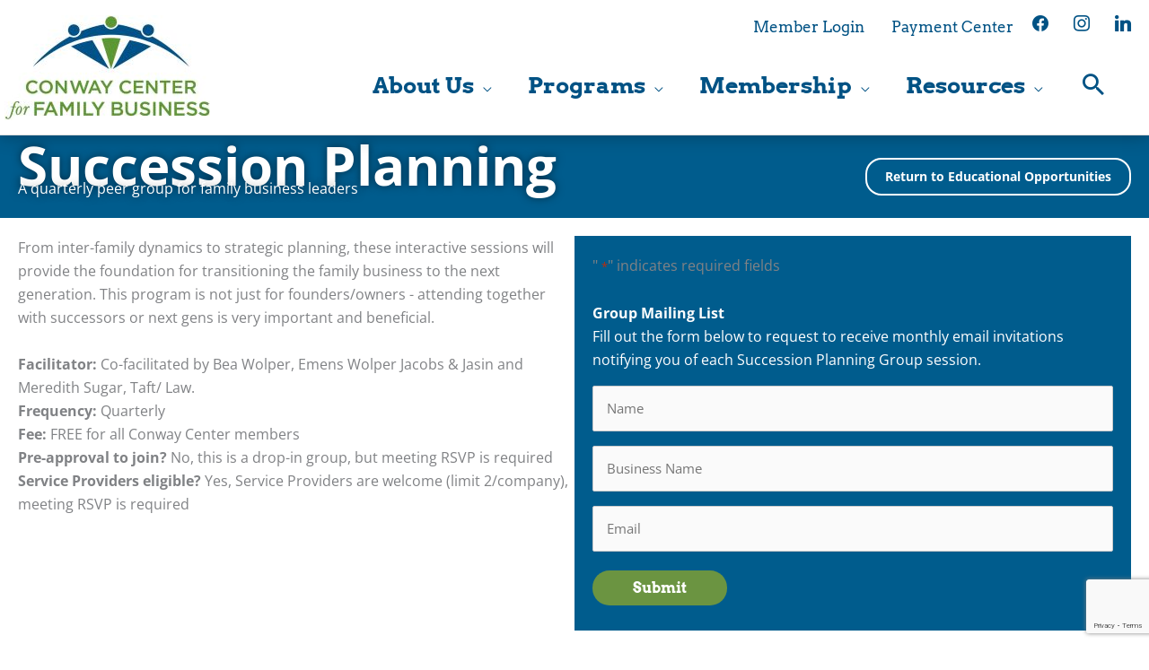

--- FILE ---
content_type: text/html; charset=UTF-8
request_url: https://www.familybusinesscenter.com/peer-groups/succession-planning-peer-group/
body_size: 35250
content:
<!DOCTYPE html>
<html lang="en-US">
<head>
<meta charset="UTF-8">
<script>
var gform;gform||(document.addEventListener("gform_main_scripts_loaded",function(){gform.scriptsLoaded=!0}),document.addEventListener("gform/theme/scripts_loaded",function(){gform.themeScriptsLoaded=!0}),window.addEventListener("DOMContentLoaded",function(){gform.domLoaded=!0}),gform={domLoaded:!1,scriptsLoaded:!1,themeScriptsLoaded:!1,isFormEditor:()=>"function"==typeof InitializeEditor,callIfLoaded:function(o){return!(!gform.domLoaded||!gform.scriptsLoaded||!gform.themeScriptsLoaded&&!gform.isFormEditor()||(gform.isFormEditor()&&console.warn("The use of gform.initializeOnLoaded() is deprecated in the form editor context and will be removed in Gravity Forms 3.1."),o(),0))},initializeOnLoaded:function(o){gform.callIfLoaded(o)||(document.addEventListener("gform_main_scripts_loaded",()=>{gform.scriptsLoaded=!0,gform.callIfLoaded(o)}),document.addEventListener("gform/theme/scripts_loaded",()=>{gform.themeScriptsLoaded=!0,gform.callIfLoaded(o)}),window.addEventListener("DOMContentLoaded",()=>{gform.domLoaded=!0,gform.callIfLoaded(o)}))},hooks:{action:{},filter:{}},addAction:function(o,r,e,t){gform.addHook("action",o,r,e,t)},addFilter:function(o,r,e,t){gform.addHook("filter",o,r,e,t)},doAction:function(o){gform.doHook("action",o,arguments)},applyFilters:function(o){return gform.doHook("filter",o,arguments)},removeAction:function(o,r){gform.removeHook("action",o,r)},removeFilter:function(o,r,e){gform.removeHook("filter",o,r,e)},addHook:function(o,r,e,t,n){null==gform.hooks[o][r]&&(gform.hooks[o][r]=[]);var d=gform.hooks[o][r];null==n&&(n=r+"_"+d.length),gform.hooks[o][r].push({tag:n,callable:e,priority:t=null==t?10:t})},doHook:function(r,o,e){var t;if(e=Array.prototype.slice.call(e,1),null!=gform.hooks[r][o]&&((o=gform.hooks[r][o]).sort(function(o,r){return o.priority-r.priority}),o.forEach(function(o){"function"!=typeof(t=o.callable)&&(t=window[t]),"action"==r?t.apply(null,e):e[0]=t.apply(null,e)})),"filter"==r)return e[0]},removeHook:function(o,r,t,n){var e;null!=gform.hooks[o][r]&&(e=(e=gform.hooks[o][r]).filter(function(o,r,e){return!!(null!=n&&n!=o.tag||null!=t&&t!=o.priority)}),gform.hooks[o][r]=e)}});
</script>

<meta name="viewport" content="width=device-width, initial-scale=1">
	<link rel="profile" href="https://gmpg.org/xfn/11"> 
	<!-- Google Tag Manager (noscript) -->
<noscript><iframe src="https://www.googletagmanager.com/ns.html?id=GTM-5LT6RNS"
height="0" width="0" style="display:none;visibility:hidden"></iframe></noscript>
<!-- End Google Tag Manager (noscript) --><!-- Google Tag Manager -->
<script>(function(w,d,s,l,i){w[l]=w[l]||[];w[l].push({'gtm.start':
new Date().getTime(),event:'gtm.js'});var f=d.getElementsByTagName(s)[0],
j=d.createElement(s),dl=l!='dataLayer'?'&l='+l:'';j.async=true;j.src=
'https://www.googletagmanager.com/gtm.js?id='+i+dl;f.parentNode.insertBefore(j,f);
})(window,document,'script','dataLayer','GTM-5LT6RNS');</script>
<!-- End Google Tag Manager --><!-- Global site tag (gtag.js) - Google Analytics -->
<script async src="https://www.googletagmanager.com/gtag/js?id=UA-8099034-1"></script>
<script>
  window.dataLayer = window.dataLayer || [];
  function gtag(){dataLayer.push(arguments);}
  gtag('js', new Date());

  gtag('config', 'UA-8099034-1');
</script>
<link rel="preload" href="https://www.familybusinesscenter.com/wp-content/astra-local-fonts/arvo/tDbM2oWUg0MKoZw1-LPK8w.woff2" as="font" type="font/woff2" crossorigin><link rel="preload" href="https://www.familybusinesscenter.com/wp-content/astra-local-fonts/open-sans/memvYaGs126MiZpBA-UvWbX2vVnXBbObj2OVTS-muw.woff2" as="font" type="font/woff2" crossorigin><meta name='robots' content='index, follow, max-image-preview:large, max-snippet:-1, max-video-preview:-1' />

	<!-- This site is optimized with the Yoast SEO plugin v26.7 - https://yoast.com/wordpress/plugins/seo/ -->
	<title>Succession Planning - Conway Center for Family Business</title>
<link data-rocket-prefetch href="https://tag.simpli.fi" rel="dns-prefetch">
<link data-rocket-prefetch href="https://www.gstatic.com" rel="dns-prefetch">
<link data-rocket-prefetch href="https://connect.facebook.net" rel="dns-prefetch">
<link data-rocket-prefetch href="https://www.google-analytics.com" rel="dns-prefetch">
<link data-rocket-prefetch href="https://www.googletagmanager.com" rel="dns-prefetch">
<link data-rocket-prefetch href="https://www.familybusinesscenter.com" rel="dns-prefetch">
<link data-rocket-prefetch href="https://cdn.rlets.com" rel="dns-prefetch">
<link data-rocket-prefetch href="https://code.jquery.com" rel="dns-prefetch">
<link data-rocket-prefetch href="https://ajax.aspnetcdn.com" rel="dns-prefetch">
<link data-rocket-prefetch href="https://www.google.com" rel="dns-prefetch">
<link data-rocket-prefetch href="https://a8718aef-6e7a-4f2f-872f-f612ccee9ec3.rlets.com" rel="dns-prefetch"><link rel="preload" data-rocket-preload as="image" href="https://www.familybusinesscenter.com/wp-content/uploads/2023/12/cropped-Conway_Logo_FNL-4Color-no-tag-229x117.jpg" imagesrcset="https://www.familybusinesscenter.com/wp-content/uploads/2023/12/cropped-Conway_Logo_FNL-4Color-no-tag-229x117.jpg 229w, https://www.familybusinesscenter.com/wp-content/uploads/2023/12/cropped-Conway_Logo_FNL-4Color-no-tag-300x154.jpg 300w, https://www.familybusinesscenter.com/wp-content/uploads/2023/12/cropped-Conway_Logo_FNL-4Color-no-tag-1024x525.jpg 1024w, https://www.familybusinesscenter.com/wp-content/uploads/2023/12/cropped-Conway_Logo_FNL-4Color-no-tag-768x394.jpg 768w, https://www.familybusinesscenter.com/wp-content/uploads/2023/12/cropped-Conway_Logo_FNL-4Color-no-tag.jpg 1238w" imagesizes="(max-width: 229px) 100vw, 229px" fetchpriority="high">
	<link rel="canonical" href="https://www.familybusinesscenter.com/peer-groups/succession-planning-peer-group/" />
	<meta property="og:locale" content="en_US" />
	<meta property="og:type" content="article" />
	<meta property="og:title" content="Succession Planning - Conway Center for Family Business" />
	<meta property="og:description" content="Succession Planning A quarterly peer group for family business leaders Return to Educational Opportunities From inter-family dynamics to strategic planning, these interactive sessions will provide the foundation for transitioning the family business to the next generation. This program is not just for founders/owners &#8211; attending together with successors or next gens is very important and [&hellip;]" />
	<meta property="og:url" content="https://www.familybusinesscenter.com/peer-groups/succession-planning-peer-group/" />
	<meta property="og:site_name" content="Conway Center for Family Business" />
	<meta property="article:modified_time" content="2026-01-02T22:38:54+00:00" />
	<meta property="og:image" content="https://www.familybusinesscenter.com/wp-content/plugins/bb-plugin/img/pixel.png" />
	<meta name="twitter:card" content="summary_large_image" />
	<meta name="twitter:label1" content="Est. reading time" />
	<meta name="twitter:data1" content="1 minute" />
	<script type="application/ld+json" class="yoast-schema-graph">{"@context":"https://schema.org","@graph":[{"@type":"WebPage","@id":"https://www.familybusinesscenter.com/peer-groups/succession-planning-peer-group/","url":"https://www.familybusinesscenter.com/peer-groups/succession-planning-peer-group/","name":"Succession Planning - Conway Center for Family Business","isPartOf":{"@id":"https://www.familybusinesscenter.com/#website"},"primaryImageOfPage":{"@id":"https://www.familybusinesscenter.com/peer-groups/succession-planning-peer-group/#primaryimage"},"image":{"@id":"https://www.familybusinesscenter.com/peer-groups/succession-planning-peer-group/#primaryimage"},"thumbnailUrl":"https://www.familybusinesscenter.com/wp-content/plugins/bb-plugin/img/pixel.png","datePublished":"2022-02-01T17:23:44+00:00","dateModified":"2026-01-02T22:38:54+00:00","breadcrumb":{"@id":"https://www.familybusinesscenter.com/peer-groups/succession-planning-peer-group/#breadcrumb"},"inLanguage":"en-US","potentialAction":[{"@type":"ReadAction","target":["https://www.familybusinesscenter.com/peer-groups/succession-planning-peer-group/"]}]},{"@type":"ImageObject","inLanguage":"en-US","@id":"https://www.familybusinesscenter.com/peer-groups/succession-planning-peer-group/#primaryimage","url":"https://www.familybusinesscenter.com/wp-content/plugins/bb-plugin/img/pixel.png","contentUrl":"https://www.familybusinesscenter.com/wp-content/plugins/bb-plugin/img/pixel.png"},{"@type":"BreadcrumbList","@id":"https://www.familybusinesscenter.com/peer-groups/succession-planning-peer-group/#breadcrumb","itemListElement":[{"@type":"ListItem","position":1,"name":"Home","item":"https://www.familybusinesscenter.com/"},{"@type":"ListItem","position":2,"name":"Educational Opportunities","item":"https://www.familybusinesscenter.com/peer-groups/"},{"@type":"ListItem","position":3,"name":"Succession Planning"}]},{"@type":"WebSite","@id":"https://www.familybusinesscenter.com/#website","url":"https://www.familybusinesscenter.com/","name":"Conway Center for Family Business","description":"Where family businesses come to thrive","publisher":{"@id":"https://www.familybusinesscenter.com/#organization"},"potentialAction":[{"@type":"SearchAction","target":{"@type":"EntryPoint","urlTemplate":"https://www.familybusinesscenter.com/?s={search_term_string}"},"query-input":{"@type":"PropertyValueSpecification","valueRequired":true,"valueName":"search_term_string"}}],"inLanguage":"en-US"},{"@type":"Organization","@id":"https://www.familybusinesscenter.com/#organization","name":"Conway Center for Family Business","url":"https://www.familybusinesscenter.com/","logo":{"@type":"ImageObject","inLanguage":"en-US","@id":"https://www.familybusinesscenter.com/#/schema/logo/image/","url":"https://www.familybusinesscenter.com/wp-content/uploads/2023/12/cropped-Conway_Logo_FNL-4Color-no-tag.jpg","contentUrl":"https://www.familybusinesscenter.com/wp-content/uploads/2023/12/cropped-Conway_Logo_FNL-4Color-no-tag.jpg","width":1238,"height":635,"caption":"Conway Center for Family Business"},"image":{"@id":"https://www.familybusinesscenter.com/#/schema/logo/image/"}}]}</script>
	<!-- / Yoast SEO plugin. -->



<link rel="alternate" type="application/rss+xml" title="Conway Center for Family Business &raquo; Feed" href="https://www.familybusinesscenter.com/feed/" />
<link rel="alternate" type="application/rss+xml" title="Conway Center for Family Business &raquo; Comments Feed" href="https://www.familybusinesscenter.com/comments/feed/" />
<link rel="alternate" title="oEmbed (JSON)" type="application/json+oembed" href="https://www.familybusinesscenter.com/wp-json/oembed/1.0/embed?url=https%3A%2F%2Fwww.familybusinesscenter.com%2Fpeer-groups%2Fsuccession-planning-peer-group%2F" />
<link rel="alternate" title="oEmbed (XML)" type="text/xml+oembed" href="https://www.familybusinesscenter.com/wp-json/oembed/1.0/embed?url=https%3A%2F%2Fwww.familybusinesscenter.com%2Fpeer-groups%2Fsuccession-planning-peer-group%2F&#038;format=xml" />
<style id='wp-img-auto-sizes-contain-inline-css'>
img:is([sizes=auto i],[sizes^="auto," i]){contain-intrinsic-size:3000px 1500px}
/*# sourceURL=wp-img-auto-sizes-contain-inline-css */
</style>
<style id='wp-block-library-inline-css'>
:root{--wp-block-synced-color:#7a00df;--wp-block-synced-color--rgb:122,0,223;--wp-bound-block-color:var(--wp-block-synced-color);--wp-editor-canvas-background:#ddd;--wp-admin-theme-color:#007cba;--wp-admin-theme-color--rgb:0,124,186;--wp-admin-theme-color-darker-10:#006ba1;--wp-admin-theme-color-darker-10--rgb:0,107,160.5;--wp-admin-theme-color-darker-20:#005a87;--wp-admin-theme-color-darker-20--rgb:0,90,135;--wp-admin-border-width-focus:2px}@media (min-resolution:192dpi){:root{--wp-admin-border-width-focus:1.5px}}.wp-element-button{cursor:pointer}:root .has-very-light-gray-background-color{background-color:#eee}:root .has-very-dark-gray-background-color{background-color:#313131}:root .has-very-light-gray-color{color:#eee}:root .has-very-dark-gray-color{color:#313131}:root .has-vivid-green-cyan-to-vivid-cyan-blue-gradient-background{background:linear-gradient(135deg,#00d084,#0693e3)}:root .has-purple-crush-gradient-background{background:linear-gradient(135deg,#34e2e4,#4721fb 50%,#ab1dfe)}:root .has-hazy-dawn-gradient-background{background:linear-gradient(135deg,#faaca8,#dad0ec)}:root .has-subdued-olive-gradient-background{background:linear-gradient(135deg,#fafae1,#67a671)}:root .has-atomic-cream-gradient-background{background:linear-gradient(135deg,#fdd79a,#004a59)}:root .has-nightshade-gradient-background{background:linear-gradient(135deg,#330968,#31cdcf)}:root .has-midnight-gradient-background{background:linear-gradient(135deg,#020381,#2874fc)}:root{--wp--preset--font-size--normal:16px;--wp--preset--font-size--huge:42px}.has-regular-font-size{font-size:1em}.has-larger-font-size{font-size:2.625em}.has-normal-font-size{font-size:var(--wp--preset--font-size--normal)}.has-huge-font-size{font-size:var(--wp--preset--font-size--huge)}.has-text-align-center{text-align:center}.has-text-align-left{text-align:left}.has-text-align-right{text-align:right}.has-fit-text{white-space:nowrap!important}#end-resizable-editor-section{display:none}.aligncenter{clear:both}.items-justified-left{justify-content:flex-start}.items-justified-center{justify-content:center}.items-justified-right{justify-content:flex-end}.items-justified-space-between{justify-content:space-between}.screen-reader-text{border:0;clip-path:inset(50%);height:1px;margin:-1px;overflow:hidden;padding:0;position:absolute;width:1px;word-wrap:normal!important}.screen-reader-text:focus{background-color:#ddd;clip-path:none;color:#444;display:block;font-size:1em;height:auto;left:5px;line-height:normal;padding:15px 23px 14px;text-decoration:none;top:5px;width:auto;z-index:100000}html :where(.has-border-color){border-style:solid}html :where([style*=border-top-color]){border-top-style:solid}html :where([style*=border-right-color]){border-right-style:solid}html :where([style*=border-bottom-color]){border-bottom-style:solid}html :where([style*=border-left-color]){border-left-style:solid}html :where([style*=border-width]){border-style:solid}html :where([style*=border-top-width]){border-top-style:solid}html :where([style*=border-right-width]){border-right-style:solid}html :where([style*=border-bottom-width]){border-bottom-style:solid}html :where([style*=border-left-width]){border-left-style:solid}html :where(img[class*=wp-image-]){height:auto;max-width:100%}:where(figure){margin:0 0 1em}html :where(.is-position-sticky){--wp-admin--admin-bar--position-offset:var(--wp-admin--admin-bar--height,0px)}@media screen and (max-width:600px){html :where(.is-position-sticky){--wp-admin--admin-bar--position-offset:0px}}

/*# sourceURL=wp-block-library-inline-css */
</style><style id='global-styles-inline-css'>
:root{--wp--preset--aspect-ratio--square: 1;--wp--preset--aspect-ratio--4-3: 4/3;--wp--preset--aspect-ratio--3-4: 3/4;--wp--preset--aspect-ratio--3-2: 3/2;--wp--preset--aspect-ratio--2-3: 2/3;--wp--preset--aspect-ratio--16-9: 16/9;--wp--preset--aspect-ratio--9-16: 9/16;--wp--preset--color--black: #000000;--wp--preset--color--cyan-bluish-gray: #abb8c3;--wp--preset--color--white: #ffffff;--wp--preset--color--pale-pink: #f78da7;--wp--preset--color--vivid-red: #cf2e2e;--wp--preset--color--luminous-vivid-orange: #ff6900;--wp--preset--color--luminous-vivid-amber: #fcb900;--wp--preset--color--light-green-cyan: #7bdcb5;--wp--preset--color--vivid-green-cyan: #00d084;--wp--preset--color--pale-cyan-blue: #8ed1fc;--wp--preset--color--vivid-cyan-blue: #0693e3;--wp--preset--color--vivid-purple: #9b51e0;--wp--preset--color--ast-global-color-0: var(--ast-global-color-0);--wp--preset--color--ast-global-color-1: var(--ast-global-color-1);--wp--preset--color--ast-global-color-2: var(--ast-global-color-2);--wp--preset--color--ast-global-color-3: var(--ast-global-color-3);--wp--preset--color--ast-global-color-4: var(--ast-global-color-4);--wp--preset--color--ast-global-color-5: var(--ast-global-color-5);--wp--preset--color--ast-global-color-6: var(--ast-global-color-6);--wp--preset--color--ast-global-color-7: var(--ast-global-color-7);--wp--preset--color--ast-global-color-8: var(--ast-global-color-8);--wp--preset--gradient--vivid-cyan-blue-to-vivid-purple: linear-gradient(135deg,rgb(6,147,227) 0%,rgb(155,81,224) 100%);--wp--preset--gradient--light-green-cyan-to-vivid-green-cyan: linear-gradient(135deg,rgb(122,220,180) 0%,rgb(0,208,130) 100%);--wp--preset--gradient--luminous-vivid-amber-to-luminous-vivid-orange: linear-gradient(135deg,rgb(252,185,0) 0%,rgb(255,105,0) 100%);--wp--preset--gradient--luminous-vivid-orange-to-vivid-red: linear-gradient(135deg,rgb(255,105,0) 0%,rgb(207,46,46) 100%);--wp--preset--gradient--very-light-gray-to-cyan-bluish-gray: linear-gradient(135deg,rgb(238,238,238) 0%,rgb(169,184,195) 100%);--wp--preset--gradient--cool-to-warm-spectrum: linear-gradient(135deg,rgb(74,234,220) 0%,rgb(151,120,209) 20%,rgb(207,42,186) 40%,rgb(238,44,130) 60%,rgb(251,105,98) 80%,rgb(254,248,76) 100%);--wp--preset--gradient--blush-light-purple: linear-gradient(135deg,rgb(255,206,236) 0%,rgb(152,150,240) 100%);--wp--preset--gradient--blush-bordeaux: linear-gradient(135deg,rgb(254,205,165) 0%,rgb(254,45,45) 50%,rgb(107,0,62) 100%);--wp--preset--gradient--luminous-dusk: linear-gradient(135deg,rgb(255,203,112) 0%,rgb(199,81,192) 50%,rgb(65,88,208) 100%);--wp--preset--gradient--pale-ocean: linear-gradient(135deg,rgb(255,245,203) 0%,rgb(182,227,212) 50%,rgb(51,167,181) 100%);--wp--preset--gradient--electric-grass: linear-gradient(135deg,rgb(202,248,128) 0%,rgb(113,206,126) 100%);--wp--preset--gradient--midnight: linear-gradient(135deg,rgb(2,3,129) 0%,rgb(40,116,252) 100%);--wp--preset--font-size--small: 13px;--wp--preset--font-size--medium: 20px;--wp--preset--font-size--large: 36px;--wp--preset--font-size--x-large: 42px;--wp--preset--spacing--20: 0.44rem;--wp--preset--spacing--30: 0.67rem;--wp--preset--spacing--40: 1rem;--wp--preset--spacing--50: 1.5rem;--wp--preset--spacing--60: 2.25rem;--wp--preset--spacing--70: 3.38rem;--wp--preset--spacing--80: 5.06rem;--wp--preset--shadow--natural: 6px 6px 9px rgba(0, 0, 0, 0.2);--wp--preset--shadow--deep: 12px 12px 50px rgba(0, 0, 0, 0.4);--wp--preset--shadow--sharp: 6px 6px 0px rgba(0, 0, 0, 0.2);--wp--preset--shadow--outlined: 6px 6px 0px -3px rgb(255, 255, 255), 6px 6px rgb(0, 0, 0);--wp--preset--shadow--crisp: 6px 6px 0px rgb(0, 0, 0);}:root { --wp--style--global--content-size: var(--wp--custom--ast-content-width-size);--wp--style--global--wide-size: var(--wp--custom--ast-wide-width-size); }:where(body) { margin: 0; }.wp-site-blocks > .alignleft { float: left; margin-right: 2em; }.wp-site-blocks > .alignright { float: right; margin-left: 2em; }.wp-site-blocks > .aligncenter { justify-content: center; margin-left: auto; margin-right: auto; }:where(.wp-site-blocks) > * { margin-block-start: 24px; margin-block-end: 0; }:where(.wp-site-blocks) > :first-child { margin-block-start: 0; }:where(.wp-site-blocks) > :last-child { margin-block-end: 0; }:root { --wp--style--block-gap: 24px; }:root :where(.is-layout-flow) > :first-child{margin-block-start: 0;}:root :where(.is-layout-flow) > :last-child{margin-block-end: 0;}:root :where(.is-layout-flow) > *{margin-block-start: 24px;margin-block-end: 0;}:root :where(.is-layout-constrained) > :first-child{margin-block-start: 0;}:root :where(.is-layout-constrained) > :last-child{margin-block-end: 0;}:root :where(.is-layout-constrained) > *{margin-block-start: 24px;margin-block-end: 0;}:root :where(.is-layout-flex){gap: 24px;}:root :where(.is-layout-grid){gap: 24px;}.is-layout-flow > .alignleft{float: left;margin-inline-start: 0;margin-inline-end: 2em;}.is-layout-flow > .alignright{float: right;margin-inline-start: 2em;margin-inline-end: 0;}.is-layout-flow > .aligncenter{margin-left: auto !important;margin-right: auto !important;}.is-layout-constrained > .alignleft{float: left;margin-inline-start: 0;margin-inline-end: 2em;}.is-layout-constrained > .alignright{float: right;margin-inline-start: 2em;margin-inline-end: 0;}.is-layout-constrained > .aligncenter{margin-left: auto !important;margin-right: auto !important;}.is-layout-constrained > :where(:not(.alignleft):not(.alignright):not(.alignfull)){max-width: var(--wp--style--global--content-size);margin-left: auto !important;margin-right: auto !important;}.is-layout-constrained > .alignwide{max-width: var(--wp--style--global--wide-size);}body .is-layout-flex{display: flex;}.is-layout-flex{flex-wrap: wrap;align-items: center;}.is-layout-flex > :is(*, div){margin: 0;}body .is-layout-grid{display: grid;}.is-layout-grid > :is(*, div){margin: 0;}body{padding-top: 0px;padding-right: 0px;padding-bottom: 0px;padding-left: 0px;}a:where(:not(.wp-element-button)){text-decoration: none;}:root :where(.wp-element-button, .wp-block-button__link){background-color: #32373c;border-width: 0;color: #fff;font-family: inherit;font-size: inherit;font-style: inherit;font-weight: inherit;letter-spacing: inherit;line-height: inherit;padding-top: calc(0.667em + 2px);padding-right: calc(1.333em + 2px);padding-bottom: calc(0.667em + 2px);padding-left: calc(1.333em + 2px);text-decoration: none;text-transform: inherit;}.has-black-color{color: var(--wp--preset--color--black) !important;}.has-cyan-bluish-gray-color{color: var(--wp--preset--color--cyan-bluish-gray) !important;}.has-white-color{color: var(--wp--preset--color--white) !important;}.has-pale-pink-color{color: var(--wp--preset--color--pale-pink) !important;}.has-vivid-red-color{color: var(--wp--preset--color--vivid-red) !important;}.has-luminous-vivid-orange-color{color: var(--wp--preset--color--luminous-vivid-orange) !important;}.has-luminous-vivid-amber-color{color: var(--wp--preset--color--luminous-vivid-amber) !important;}.has-light-green-cyan-color{color: var(--wp--preset--color--light-green-cyan) !important;}.has-vivid-green-cyan-color{color: var(--wp--preset--color--vivid-green-cyan) !important;}.has-pale-cyan-blue-color{color: var(--wp--preset--color--pale-cyan-blue) !important;}.has-vivid-cyan-blue-color{color: var(--wp--preset--color--vivid-cyan-blue) !important;}.has-vivid-purple-color{color: var(--wp--preset--color--vivid-purple) !important;}.has-ast-global-color-0-color{color: var(--wp--preset--color--ast-global-color-0) !important;}.has-ast-global-color-1-color{color: var(--wp--preset--color--ast-global-color-1) !important;}.has-ast-global-color-2-color{color: var(--wp--preset--color--ast-global-color-2) !important;}.has-ast-global-color-3-color{color: var(--wp--preset--color--ast-global-color-3) !important;}.has-ast-global-color-4-color{color: var(--wp--preset--color--ast-global-color-4) !important;}.has-ast-global-color-5-color{color: var(--wp--preset--color--ast-global-color-5) !important;}.has-ast-global-color-6-color{color: var(--wp--preset--color--ast-global-color-6) !important;}.has-ast-global-color-7-color{color: var(--wp--preset--color--ast-global-color-7) !important;}.has-ast-global-color-8-color{color: var(--wp--preset--color--ast-global-color-8) !important;}.has-black-background-color{background-color: var(--wp--preset--color--black) !important;}.has-cyan-bluish-gray-background-color{background-color: var(--wp--preset--color--cyan-bluish-gray) !important;}.has-white-background-color{background-color: var(--wp--preset--color--white) !important;}.has-pale-pink-background-color{background-color: var(--wp--preset--color--pale-pink) !important;}.has-vivid-red-background-color{background-color: var(--wp--preset--color--vivid-red) !important;}.has-luminous-vivid-orange-background-color{background-color: var(--wp--preset--color--luminous-vivid-orange) !important;}.has-luminous-vivid-amber-background-color{background-color: var(--wp--preset--color--luminous-vivid-amber) !important;}.has-light-green-cyan-background-color{background-color: var(--wp--preset--color--light-green-cyan) !important;}.has-vivid-green-cyan-background-color{background-color: var(--wp--preset--color--vivid-green-cyan) !important;}.has-pale-cyan-blue-background-color{background-color: var(--wp--preset--color--pale-cyan-blue) !important;}.has-vivid-cyan-blue-background-color{background-color: var(--wp--preset--color--vivid-cyan-blue) !important;}.has-vivid-purple-background-color{background-color: var(--wp--preset--color--vivid-purple) !important;}.has-ast-global-color-0-background-color{background-color: var(--wp--preset--color--ast-global-color-0) !important;}.has-ast-global-color-1-background-color{background-color: var(--wp--preset--color--ast-global-color-1) !important;}.has-ast-global-color-2-background-color{background-color: var(--wp--preset--color--ast-global-color-2) !important;}.has-ast-global-color-3-background-color{background-color: var(--wp--preset--color--ast-global-color-3) !important;}.has-ast-global-color-4-background-color{background-color: var(--wp--preset--color--ast-global-color-4) !important;}.has-ast-global-color-5-background-color{background-color: var(--wp--preset--color--ast-global-color-5) !important;}.has-ast-global-color-6-background-color{background-color: var(--wp--preset--color--ast-global-color-6) !important;}.has-ast-global-color-7-background-color{background-color: var(--wp--preset--color--ast-global-color-7) !important;}.has-ast-global-color-8-background-color{background-color: var(--wp--preset--color--ast-global-color-8) !important;}.has-black-border-color{border-color: var(--wp--preset--color--black) !important;}.has-cyan-bluish-gray-border-color{border-color: var(--wp--preset--color--cyan-bluish-gray) !important;}.has-white-border-color{border-color: var(--wp--preset--color--white) !important;}.has-pale-pink-border-color{border-color: var(--wp--preset--color--pale-pink) !important;}.has-vivid-red-border-color{border-color: var(--wp--preset--color--vivid-red) !important;}.has-luminous-vivid-orange-border-color{border-color: var(--wp--preset--color--luminous-vivid-orange) !important;}.has-luminous-vivid-amber-border-color{border-color: var(--wp--preset--color--luminous-vivid-amber) !important;}.has-light-green-cyan-border-color{border-color: var(--wp--preset--color--light-green-cyan) !important;}.has-vivid-green-cyan-border-color{border-color: var(--wp--preset--color--vivid-green-cyan) !important;}.has-pale-cyan-blue-border-color{border-color: var(--wp--preset--color--pale-cyan-blue) !important;}.has-vivid-cyan-blue-border-color{border-color: var(--wp--preset--color--vivid-cyan-blue) !important;}.has-vivid-purple-border-color{border-color: var(--wp--preset--color--vivid-purple) !important;}.has-ast-global-color-0-border-color{border-color: var(--wp--preset--color--ast-global-color-0) !important;}.has-ast-global-color-1-border-color{border-color: var(--wp--preset--color--ast-global-color-1) !important;}.has-ast-global-color-2-border-color{border-color: var(--wp--preset--color--ast-global-color-2) !important;}.has-ast-global-color-3-border-color{border-color: var(--wp--preset--color--ast-global-color-3) !important;}.has-ast-global-color-4-border-color{border-color: var(--wp--preset--color--ast-global-color-4) !important;}.has-ast-global-color-5-border-color{border-color: var(--wp--preset--color--ast-global-color-5) !important;}.has-ast-global-color-6-border-color{border-color: var(--wp--preset--color--ast-global-color-6) !important;}.has-ast-global-color-7-border-color{border-color: var(--wp--preset--color--ast-global-color-7) !important;}.has-ast-global-color-8-border-color{border-color: var(--wp--preset--color--ast-global-color-8) !important;}.has-vivid-cyan-blue-to-vivid-purple-gradient-background{background: var(--wp--preset--gradient--vivid-cyan-blue-to-vivid-purple) !important;}.has-light-green-cyan-to-vivid-green-cyan-gradient-background{background: var(--wp--preset--gradient--light-green-cyan-to-vivid-green-cyan) !important;}.has-luminous-vivid-amber-to-luminous-vivid-orange-gradient-background{background: var(--wp--preset--gradient--luminous-vivid-amber-to-luminous-vivid-orange) !important;}.has-luminous-vivid-orange-to-vivid-red-gradient-background{background: var(--wp--preset--gradient--luminous-vivid-orange-to-vivid-red) !important;}.has-very-light-gray-to-cyan-bluish-gray-gradient-background{background: var(--wp--preset--gradient--very-light-gray-to-cyan-bluish-gray) !important;}.has-cool-to-warm-spectrum-gradient-background{background: var(--wp--preset--gradient--cool-to-warm-spectrum) !important;}.has-blush-light-purple-gradient-background{background: var(--wp--preset--gradient--blush-light-purple) !important;}.has-blush-bordeaux-gradient-background{background: var(--wp--preset--gradient--blush-bordeaux) !important;}.has-luminous-dusk-gradient-background{background: var(--wp--preset--gradient--luminous-dusk) !important;}.has-pale-ocean-gradient-background{background: var(--wp--preset--gradient--pale-ocean) !important;}.has-electric-grass-gradient-background{background: var(--wp--preset--gradient--electric-grass) !important;}.has-midnight-gradient-background{background: var(--wp--preset--gradient--midnight) !important;}.has-small-font-size{font-size: var(--wp--preset--font-size--small) !important;}.has-medium-font-size{font-size: var(--wp--preset--font-size--medium) !important;}.has-large-font-size{font-size: var(--wp--preset--font-size--large) !important;}.has-x-large-font-size{font-size: var(--wp--preset--font-size--x-large) !important;}
/*# sourceURL=global-styles-inline-css */
</style>

<link rel='stylesheet' id='astra-bb-builder-css' href='https://www.familybusinesscenter.com/wp-content/themes/astra/assets/css/minified/compatibility/page-builder/bb-plugin.min.css?ver=4.12.0' media='all' />
<link rel='stylesheet' id='astra-theme-css-css' href='https://www.familybusinesscenter.com/wp-content/themes/astra/assets/css/minified/style.min.css?ver=4.12.0' media='all' />
<style id='astra-theme-css-inline-css'>
.ast-no-sidebar .entry-content .alignfull {margin-left: calc( -50vw + 50%);margin-right: calc( -50vw + 50%);max-width: 100vw;width: 100vw;}.ast-no-sidebar .entry-content .alignwide {margin-left: calc(-41vw + 50%);margin-right: calc(-41vw + 50%);max-width: unset;width: unset;}.ast-no-sidebar .entry-content .alignfull .alignfull,.ast-no-sidebar .entry-content .alignfull .alignwide,.ast-no-sidebar .entry-content .alignwide .alignfull,.ast-no-sidebar .entry-content .alignwide .alignwide,.ast-no-sidebar .entry-content .wp-block-column .alignfull,.ast-no-sidebar .entry-content .wp-block-column .alignwide{width: 100%;margin-left: auto;margin-right: auto;}.wp-block-gallery,.blocks-gallery-grid {margin: 0;}.wp-block-separator {max-width: 100px;}.wp-block-separator.is-style-wide,.wp-block-separator.is-style-dots {max-width: none;}.entry-content .has-2-columns .wp-block-column:first-child {padding-right: 10px;}.entry-content .has-2-columns .wp-block-column:last-child {padding-left: 10px;}@media (max-width: 782px) {.entry-content .wp-block-columns .wp-block-column {flex-basis: 100%;}.entry-content .has-2-columns .wp-block-column:first-child {padding-right: 0;}.entry-content .has-2-columns .wp-block-column:last-child {padding-left: 0;}}body .entry-content .wp-block-latest-posts {margin-left: 0;}body .entry-content .wp-block-latest-posts li {list-style: none;}.ast-no-sidebar .ast-container .entry-content .wp-block-latest-posts {margin-left: 0;}.ast-header-break-point .entry-content .alignwide {margin-left: auto;margin-right: auto;}.entry-content .blocks-gallery-item img {margin-bottom: auto;}.wp-block-pullquote {border-top: 4px solid #555d66;border-bottom: 4px solid #555d66;color: #40464d;}:root{--ast-post-nav-space:0;--ast-container-default-xlg-padding:6.67em;--ast-container-default-lg-padding:5.67em;--ast-container-default-slg-padding:4.34em;--ast-container-default-md-padding:3.34em;--ast-container-default-sm-padding:6.67em;--ast-container-default-xs-padding:2.4em;--ast-container-default-xxs-padding:1.4em;--ast-code-block-background:#EEEEEE;--ast-comment-inputs-background:#FAFAFA;--ast-normal-container-width:1280px;--ast-narrow-container-width:750px;--ast-blog-title-font-weight:normal;--ast-blog-meta-weight:inherit;--ast-global-color-primary:var(--ast-global-color-5);--ast-global-color-secondary:var(--ast-global-color-4);--ast-global-color-alternate-background:var(--ast-global-color-7);--ast-global-color-subtle-background:var(--ast-global-color-6);--ast-bg-style-guide:var( --ast-global-color-secondary,--ast-global-color-5 );--ast-shadow-style-guide:0px 0px 4px 0 #00000057;--ast-global-dark-bg-style:#fff;--ast-global-dark-lfs:#fbfbfb;--ast-widget-bg-color:#fafafa;--ast-wc-container-head-bg-color:#fbfbfb;--ast-title-layout-bg:#eeeeee;--ast-search-border-color:#e7e7e7;--ast-lifter-hover-bg:#e6e6e6;--ast-gallery-block-color:#000;--srfm-color-input-label:var(--ast-global-color-2);}html{font-size:100%;}a,.page-title{color:#005284;}a:hover,a:focus{color:var(--ast-global-color-1);}body,button,input,select,textarea,.ast-button,.ast-custom-button{font-family:'Open Sans',sans-serif;font-weight:400;font-size:16px;font-size:1rem;line-height:var(--ast-body-line-height,1.65em);}blockquote{color:var(--ast-global-color-3);}h1,h2,h3,h4,h5,h6,.entry-content :where(h1,h2,h3,h4,h5,h6),.site-title,.site-title a{font-family:'Arvo',serif;}.ast-site-identity .site-title a{color:var(--ast-global-color-2);}.site-title{font-size:35px;font-size:2.1875rem;display:none;}header .custom-logo-link img{max-width:229px;width:229px;}.astra-logo-svg{width:229px;}.site-header .site-description{font-size:15px;font-size:0.9375rem;display:none;}.entry-title{font-size:26px;font-size:1.625rem;}.archive .ast-article-post .ast-article-inner,.blog .ast-article-post .ast-article-inner,.archive .ast-article-post .ast-article-inner:hover,.blog .ast-article-post .ast-article-inner:hover{overflow:hidden;}h1,.entry-content :where(h1){font-size:40px;font-size:2.5rem;font-family:'Arvo',serif;line-height:1.4em;}h2,.entry-content :where(h2){font-size:30px;font-size:1.875rem;font-family:'Arvo',serif;line-height:1.3em;}h3,.entry-content :where(h3){font-size:24px;font-size:1.5rem;font-weight:300;font-family:'Arvo',serif;line-height:1.3em;}h4,.entry-content :where(h4){font-size:24px;font-size:1.5rem;line-height:1.2em;font-family:'Arvo',serif;}h5,.entry-content :where(h5){font-size:14px;font-size:0.875rem;line-height:1.2em;font-weight:700;font-family:'Arvo',serif;}h6,.entry-content :where(h6){font-size:16px;font-size:1rem;line-height:1.25em;font-family:'Arvo',serif;}::selection{background-color:#005284;color:#ffffff;}body,h1,h2,h3,h4,h5,h6,.entry-title a,.entry-content :where(h1,h2,h3,h4,h5,h6){color:var(--ast-global-color-3);}.tagcloud a:hover,.tagcloud a:focus,.tagcloud a.current-item{color:#ffffff;border-color:#005284;background-color:#005284;}input:focus,input[type="text"]:focus,input[type="email"]:focus,input[type="url"]:focus,input[type="password"]:focus,input[type="reset"]:focus,input[type="search"]:focus,textarea:focus{border-color:#005284;}input[type="radio"]:checked,input[type=reset],input[type="checkbox"]:checked,input[type="checkbox"]:hover:checked,input[type="checkbox"]:focus:checked,input[type=range]::-webkit-slider-thumb{border-color:#005284;background-color:#005284;box-shadow:none;}.site-footer a:hover + .post-count,.site-footer a:focus + .post-count{background:#005284;border-color:#005284;}.single .nav-links .nav-previous,.single .nav-links .nav-next{color:#005284;}.entry-meta,.entry-meta *{line-height:1.45;color:#005284;}.entry-meta a:not(.ast-button):hover,.entry-meta a:not(.ast-button):hover *,.entry-meta a:not(.ast-button):focus,.entry-meta a:not(.ast-button):focus *,.page-links > .page-link,.page-links .page-link:hover,.post-navigation a:hover{color:var(--ast-global-color-1);}#cat option,.secondary .calendar_wrap thead a,.secondary .calendar_wrap thead a:visited{color:#005284;}.secondary .calendar_wrap #today,.ast-progress-val span{background:#005284;}.secondary a:hover + .post-count,.secondary a:focus + .post-count{background:#005284;border-color:#005284;}.calendar_wrap #today > a{color:#ffffff;}.page-links .page-link,.single .post-navigation a{color:#005284;}.ast-search-menu-icon .search-form button.search-submit{padding:0 4px;}.ast-search-menu-icon form.search-form{padding-right:0;}.ast-header-search .ast-search-menu-icon.ast-dropdown-active .search-form,.ast-header-search .ast-search-menu-icon.ast-dropdown-active .search-field:focus{transition:all 0.2s;}.search-form input.search-field:focus{outline:none;}.widget-title,.widget .wp-block-heading{font-size:22px;font-size:1.375rem;color:var(--ast-global-color-3);}.single .ast-author-details .author-title{color:var(--ast-global-color-1);}.ast-search-menu-icon.slide-search a:focus-visible:focus-visible,.astra-search-icon:focus-visible,#close:focus-visible,a:focus-visible,.ast-menu-toggle:focus-visible,.site .skip-link:focus-visible,.wp-block-loginout input:focus-visible,.wp-block-search.wp-block-search__button-inside .wp-block-search__inside-wrapper,.ast-header-navigation-arrow:focus-visible,.ast-orders-table__row .ast-orders-table__cell:focus-visible,a#ast-apply-coupon:focus-visible,#ast-apply-coupon:focus-visible,#close:focus-visible,.button.search-submit:focus-visible,#search_submit:focus,.normal-search:focus-visible,.ast-header-account-wrap:focus-visible,.astra-cart-drawer-close:focus,.ast-single-variation:focus,.ast-button:focus,.ast-builder-button-wrap:has(.ast-custom-button-link:focus),.ast-builder-button-wrap .ast-custom-button-link:focus{outline-style:dotted;outline-color:inherit;outline-width:thin;}input:focus,input[type="text"]:focus,input[type="email"]:focus,input[type="url"]:focus,input[type="password"]:focus,input[type="reset"]:focus,input[type="search"]:focus,input[type="number"]:focus,textarea:focus,.wp-block-search__input:focus,[data-section="section-header-mobile-trigger"] .ast-button-wrap .ast-mobile-menu-trigger-minimal:focus,.ast-mobile-popup-drawer.active .menu-toggle-close:focus,#ast-scroll-top:focus,#coupon_code:focus,#ast-coupon-code:focus{border-style:dotted;border-color:inherit;border-width:thin;}input{outline:none;}.main-header-menu .menu-link,.ast-header-custom-item a{color:var(--ast-global-color-3);}.main-header-menu .menu-item:hover > .menu-link,.main-header-menu .menu-item:hover > .ast-menu-toggle,.main-header-menu .ast-masthead-custom-menu-items a:hover,.main-header-menu .menu-item.focus > .menu-link,.main-header-menu .menu-item.focus > .ast-menu-toggle,.main-header-menu .current-menu-item > .menu-link,.main-header-menu .current-menu-ancestor > .menu-link,.main-header-menu .current-menu-item > .ast-menu-toggle,.main-header-menu .current-menu-ancestor > .ast-menu-toggle{color:#005284;}.header-main-layout-3 .ast-main-header-bar-alignment{margin-right:auto;}.header-main-layout-2 .site-header-section-left .ast-site-identity{text-align:left;}.ast-logo-title-inline .site-logo-img{padding-right:1em;}.site-logo-img img{ transition:all 0.2s linear;}body .ast-oembed-container *{position:absolute;top:0;width:100%;height:100%;left:0;}body .wp-block-embed-pocket-casts .ast-oembed-container *{position:unset;}.ast-header-break-point .ast-mobile-menu-buttons-minimal.menu-toggle{background:transparent;color:#6b9441;}.ast-header-break-point .ast-mobile-menu-buttons-outline.menu-toggle{background:transparent;border:1px solid #6b9441;color:#6b9441;}.ast-header-break-point .ast-mobile-menu-buttons-fill.menu-toggle{background:#6b9441;color:#ffffff;}.ast-single-post-featured-section + article {margin-top: 2em;}.site-content .ast-single-post-featured-section img {width: 100%;overflow: hidden;object-fit: cover;}.site > .ast-single-related-posts-container {margin-top: 0;}@media (min-width: 769px) {.ast-desktop .ast-container--narrow {max-width: var(--ast-narrow-container-width);margin: 0 auto;}}.ast-page-builder-template .hentry {margin: 0;}.ast-page-builder-template .site-content > .ast-container {max-width: 100%;padding: 0;}.ast-page-builder-template .site .site-content #primary {padding: 0;margin: 0;}.ast-page-builder-template .no-results {text-align: center;margin: 4em auto;}.ast-page-builder-template .ast-pagination {padding: 2em;}.ast-page-builder-template .entry-header.ast-no-title.ast-no-thumbnail {margin-top: 0;}.ast-page-builder-template .entry-header.ast-header-without-markup {margin-top: 0;margin-bottom: 0;}.ast-page-builder-template .entry-header.ast-no-title.ast-no-meta {margin-bottom: 0;}.ast-page-builder-template.single .post-navigation {padding-bottom: 2em;}.ast-page-builder-template.single-post .site-content > .ast-container {max-width: 100%;}.ast-page-builder-template .entry-header {margin-top: 4em;margin-left: auto;margin-right: auto;padding-left: 20px;padding-right: 20px;}.single.ast-page-builder-template .entry-header {padding-left: 20px;padding-right: 20px;}.ast-page-builder-template .ast-archive-description {margin: 4em auto 0;padding-left: 20px;padding-right: 20px;}.ast-page-builder-template.ast-no-sidebar .entry-content .alignwide {margin-left: 0;margin-right: 0;}.ast-small-footer > .ast-footer-overlay{background-image:linear-gradient(135deg,rgb(0,82,132) 0%,rgb(56,92,51) 100%);;}.footer-adv .footer-adv-overlay{border-top-style:solid;border-top-width:0px;border-top-color:#163053;}.footer-adv .widget-title,.footer-adv .widget-title a{color:var(--ast-global-color-5);}.footer-adv{color:var(--ast-global-color-5);}.footer-adv a{color:var(--ast-global-color-5);}.footer-adv .tagcloud a:hover,.footer-adv .tagcloud a.current-item{border-color:var(--ast-global-color-5);background-color:var(--ast-global-color-5);}.footer-adv .calendar_wrap #today,.footer-adv a:hover + .post-count{background-color:var(--ast-global-color-5);}.footer-adv-overlay{background-image:linear-gradient(135deg,rgb(0,82,132) 22%,rgb(56,92,51) 100%);;}.wp-block-buttons.aligncenter{justify-content:center;}@media (max-width:782px){.entry-content .wp-block-columns .wp-block-column{margin-left:0px;}}.wp-block-image.aligncenter{margin-left:auto;margin-right:auto;}.wp-block-table.aligncenter{margin-left:auto;margin-right:auto;}.wp-block-buttons .wp-block-button.is-style-outline .wp-block-button__link.wp-element-button,.ast-outline-button,.wp-block-uagb-buttons-child .uagb-buttons-repeater.ast-outline-button{border-color:#6b9441;border-top-width:2px;border-right-width:2px;border-bottom-width:2px;border-left-width:2px;font-family:'Arvo',serif;font-weight:700;line-height:1em;border-top-left-radius:20px;border-top-right-radius:20px;border-bottom-right-radius:20px;border-bottom-left-radius:20px;}.wp-block-button.is-style-outline .wp-block-button__link:hover,.wp-block-buttons .wp-block-button.is-style-outline .wp-block-button__link:focus,.wp-block-buttons .wp-block-button.is-style-outline > .wp-block-button__link:not(.has-text-color):hover,.wp-block-buttons .wp-block-button.wp-block-button__link.is-style-outline:not(.has-text-color):hover,.ast-outline-button:hover,.ast-outline-button:focus,.wp-block-uagb-buttons-child .uagb-buttons-repeater.ast-outline-button:hover,.wp-block-uagb-buttons-child .uagb-buttons-repeater.ast-outline-button:focus{background-color:#73af49;}.wp-block-button .wp-block-button__link.wp-element-button.is-style-outline:not(.has-background),.wp-block-button.is-style-outline>.wp-block-button__link.wp-element-button:not(.has-background),.ast-outline-button{background-color:#6b9441;}.entry-content[data-ast-blocks-layout] > figure{margin-bottom:1em;}@media (max-width:768px){.ast-left-sidebar #content > .ast-container{display:flex;flex-direction:column-reverse;width:100%;}.ast-separate-container .ast-article-post,.ast-separate-container .ast-article-single{padding:1.5em 2.14em;}.ast-author-box img.avatar{margin:20px 0 0 0;}}@media (min-width:769px){.ast-separate-container.ast-right-sidebar #primary,.ast-separate-container.ast-left-sidebar #primary{border:0;}.search-no-results.ast-separate-container #primary{margin-bottom:4em;}}.menu-toggle,button,.ast-button,.ast-custom-button,.button,input#submit,input[type="button"],input[type="submit"],input[type="reset"]{color:#ffffff;border-color:#6b9441;background-color:#6b9441;border-top-left-radius:20px;border-top-right-radius:20px;border-bottom-right-radius:20px;border-bottom-left-radius:20px;padding-top:5px;padding-right:45px;padding-bottom:5px;padding-left:45px;font-family:'Arvo',serif;font-weight:700;}button:focus,.menu-toggle:hover,button:hover,.ast-button:hover,.ast-custom-button:hover .button:hover,.ast-custom-button:hover,input[type=reset]:hover,input[type=reset]:focus,input#submit:hover,input#submit:focus,input[type="button"]:hover,input[type="button"]:focus,input[type="submit"]:hover,input[type="submit"]:focus{color:#ffffff;background-color:#73af49;border-color:#73af49;}@media (max-width:768px){.ast-mobile-header-stack .main-header-bar .ast-search-menu-icon{display:inline-block;}.ast-header-break-point.ast-header-custom-item-outside .ast-mobile-header-stack .main-header-bar .ast-search-icon{margin:0;}.ast-comment-avatar-wrap img{max-width:2.5em;}.ast-comment-meta{padding:0 1.8888em 1.3333em;}.ast-separate-container .ast-comment-list li.depth-1{padding:1.5em 2.14em;}.ast-separate-container .comment-respond{padding:2em 2.14em;}}@media (min-width:544px){.ast-container{max-width:100%;}}@media (max-width:544px){.ast-separate-container .ast-article-post,.ast-separate-container .ast-article-single,.ast-separate-container .comments-title,.ast-separate-container .ast-archive-description{padding:1.5em 1em;}.ast-separate-container #content .ast-container{padding-left:0.54em;padding-right:0.54em;}.ast-separate-container .ast-comment-list .bypostauthor{padding:.5em;}.ast-search-menu-icon.ast-dropdown-active .search-field{width:170px;}.site-branding img,.site-header .site-logo-img .custom-logo-link img{max-width:100%;}}.footer-adv .tagcloud a:hover,.footer-adv .tagcloud a.current-item{color:#000000;}.footer-adv .calendar_wrap #today{color:#000000;} #ast-mobile-header .ast-site-header-cart-li a{pointer-events:none;}body,.ast-separate-container{background-color:#ffffff;background-image:none;}.ast-no-sidebar.ast-separate-container .entry-content .alignfull {margin-left: -6.67em;margin-right: -6.67em;width: auto;}@media (max-width: 1200px) {.ast-no-sidebar.ast-separate-container .entry-content .alignfull {margin-left: -2.4em;margin-right: -2.4em;}}@media (max-width: 768px) {.ast-no-sidebar.ast-separate-container .entry-content .alignfull {margin-left: -2.14em;margin-right: -2.14em;}}@media (max-width: 544px) {.ast-no-sidebar.ast-separate-container .entry-content .alignfull {margin-left: -1em;margin-right: -1em;}}.ast-no-sidebar.ast-separate-container .entry-content .alignwide {margin-left: -20px;margin-right: -20px;}.ast-no-sidebar.ast-separate-container .entry-content .wp-block-column .alignfull,.ast-no-sidebar.ast-separate-container .entry-content .wp-block-column .alignwide {margin-left: auto;margin-right: auto;width: 100%;}@media (max-width:768px){.site-title{display:none;}.site-header .site-description{display:none;}h1,.entry-content :where(h1){font-size:30px;}h2,.entry-content :where(h2){font-size:25px;}h3,.entry-content :where(h3){font-size:20px;}.astra-logo-svg{width:138px;}header .custom-logo-link img,.ast-header-break-point .site-logo-img .custom-mobile-logo-link img{max-width:138px;width:138px;}}@media (max-width:544px){.site-title{display:none;}.site-header .site-description{display:none;}h1,.entry-content :where(h1){font-size:30px;}h2,.entry-content :where(h2){font-size:25px;}h3,.entry-content :where(h3){font-size:20px;}header .custom-logo-link img,.ast-header-break-point .site-branding img,.ast-header-break-point .custom-logo-link img{max-width:100px;width:100px;}.astra-logo-svg{width:100px;}.ast-header-break-point .site-logo-img .custom-mobile-logo-link img{max-width:100px;}}@media (max-width:768px){html{font-size:91.2%;}}@media (max-width:544px){html{font-size:91.2%;}}@media (min-width:769px){.ast-container{max-width:1320px;}}@font-face {font-family: "Astra";src: url(https://www.familybusinesscenter.com/wp-content/themes/astra/assets/fonts/astra.woff) format("woff"),url(https://www.familybusinesscenter.com/wp-content/themes/astra/assets/fonts/astra.ttf) format("truetype"),url(https://www.familybusinesscenter.com/wp-content/themes/astra/assets/fonts/astra.svg#astra) format("svg");font-weight: normal;font-style: normal;font-display: fallback;}@media (max-width:720px) {.main-header-bar .main-header-bar-navigation{display:none;}}.ast-desktop .main-header-menu.submenu-with-border .sub-menu,.ast-desktop .main-header-menu.submenu-with-border .astra-full-megamenu-wrapper{border-color:#005284;}.ast-desktop .main-header-menu.submenu-with-border .sub-menu{border-style:solid;}.ast-desktop .main-header-menu.submenu-with-border .sub-menu .sub-menu{top:-0px;}.ast-desktop .main-header-menu.submenu-with-border .sub-menu .menu-link,.ast-desktop .main-header-menu.submenu-with-border .children .menu-link{border-bottom-width:1px;border-style:solid;border-color:#eaeaea;}@media (min-width:769px){.main-header-menu .sub-menu .menu-item.ast-left-align-sub-menu:hover > .sub-menu,.main-header-menu .sub-menu .menu-item.ast-left-align-sub-menu.focus > .sub-menu{margin-left:-0px;}}.ast-small-footer{border-top-style:solid;border-top-width:0px;border-top-color:#7a7a7a;}.site .comments-area{padding-bottom:3em;}.ast-header-break-point.ast-header-custom-item-inside .main-header-bar .main-header-bar-navigation .ast-search-icon {display: block;}.ast-header-break-point.ast-header-custom-item-inside .main-header-bar .ast-search-menu-icon .search-form {padding: 0;display: block;overflow: hidden;}.ast-header-break-point .ast-header-custom-item .widget:last-child {margin-bottom: 1em;}.ast-header-custom-item .widget {margin: 0.5em;display: inline-block;vertical-align: middle;}.ast-header-custom-item .widget p {margin-bottom: 0;}.ast-header-custom-item .widget li {width: auto;}.ast-header-custom-item-inside .button-custom-menu-item .menu-link {display: none;}.ast-header-custom-item-inside.ast-header-break-point .button-custom-menu-item .ast-custom-button-link {display: none;}.ast-header-custom-item-inside.ast-header-break-point .button-custom-menu-item .menu-link {display: block;}.ast-header-break-point.ast-header-custom-item-outside .main-header-bar .ast-search-icon {margin-right: 1em;}.ast-header-break-point.ast-header-custom-item-inside .main-header-bar .ast-search-menu-icon .search-field,.ast-header-break-point.ast-header-custom-item-inside .main-header-bar .ast-search-menu-icon.ast-inline-search .search-field {width: 100%;padding-right: 5.5em;}.ast-header-break-point.ast-header-custom-item-inside .main-header-bar .ast-search-menu-icon .search-submit {display: block;position: absolute;height: 100%;top: 0;right: 0;padding: 0 1em;border-radius: 0;}.ast-header-break-point .ast-header-custom-item .ast-masthead-custom-menu-items {padding-left: 20px;padding-right: 20px;margin-bottom: 1em;margin-top: 1em;}.ast-header-custom-item-inside.ast-header-break-point .button-custom-menu-item {padding-left: 0;padding-right: 0;margin-top: 0;margin-bottom: 0;}.astra-icon-down_arrow::after {content: "\e900";font-family: Astra;}.astra-icon-close::after {content: "\e5cd";font-family: Astra;}.astra-icon-drag_handle::after {content: "\e25d";font-family: Astra;}.astra-icon-format_align_justify::after {content: "\e235";font-family: Astra;}.astra-icon-menu::after {content: "\e5d2";font-family: Astra;}.astra-icon-reorder::after {content: "\e8fe";font-family: Astra;}.astra-icon-search::after {content: "\e8b6";font-family: Astra;}.astra-icon-zoom_in::after {content: "\e56b";font-family: Astra;}.astra-icon-check-circle::after {content: "\e901";font-family: Astra;}.astra-icon-shopping-cart::after {content: "\f07a";font-family: Astra;}.astra-icon-shopping-bag::after {content: "\f290";font-family: Astra;}.astra-icon-shopping-basket::after {content: "\f291";font-family: Astra;}.astra-icon-circle-o::after {content: "\e903";font-family: Astra;}.astra-icon-certificate::after {content: "\e902";font-family: Astra;}blockquote {padding: 1.2em;}:root .has-ast-global-color-0-color{color:var(--ast-global-color-0);}:root .has-ast-global-color-0-background-color{background-color:var(--ast-global-color-0);}:root .wp-block-button .has-ast-global-color-0-color{color:var(--ast-global-color-0);}:root .wp-block-button .has-ast-global-color-0-background-color{background-color:var(--ast-global-color-0);}:root .has-ast-global-color-1-color{color:var(--ast-global-color-1);}:root .has-ast-global-color-1-background-color{background-color:var(--ast-global-color-1);}:root .wp-block-button .has-ast-global-color-1-color{color:var(--ast-global-color-1);}:root .wp-block-button .has-ast-global-color-1-background-color{background-color:var(--ast-global-color-1);}:root .has-ast-global-color-2-color{color:var(--ast-global-color-2);}:root .has-ast-global-color-2-background-color{background-color:var(--ast-global-color-2);}:root .wp-block-button .has-ast-global-color-2-color{color:var(--ast-global-color-2);}:root .wp-block-button .has-ast-global-color-2-background-color{background-color:var(--ast-global-color-2);}:root .has-ast-global-color-3-color{color:var(--ast-global-color-3);}:root .has-ast-global-color-3-background-color{background-color:var(--ast-global-color-3);}:root .wp-block-button .has-ast-global-color-3-color{color:var(--ast-global-color-3);}:root .wp-block-button .has-ast-global-color-3-background-color{background-color:var(--ast-global-color-3);}:root .has-ast-global-color-4-color{color:var(--ast-global-color-4);}:root .has-ast-global-color-4-background-color{background-color:var(--ast-global-color-4);}:root .wp-block-button .has-ast-global-color-4-color{color:var(--ast-global-color-4);}:root .wp-block-button .has-ast-global-color-4-background-color{background-color:var(--ast-global-color-4);}:root .has-ast-global-color-5-color{color:var(--ast-global-color-5);}:root .has-ast-global-color-5-background-color{background-color:var(--ast-global-color-5);}:root .wp-block-button .has-ast-global-color-5-color{color:var(--ast-global-color-5);}:root .wp-block-button .has-ast-global-color-5-background-color{background-color:var(--ast-global-color-5);}:root .has-ast-global-color-6-color{color:var(--ast-global-color-6);}:root .has-ast-global-color-6-background-color{background-color:var(--ast-global-color-6);}:root .wp-block-button .has-ast-global-color-6-color{color:var(--ast-global-color-6);}:root .wp-block-button .has-ast-global-color-6-background-color{background-color:var(--ast-global-color-6);}:root .has-ast-global-color-7-color{color:var(--ast-global-color-7);}:root .has-ast-global-color-7-background-color{background-color:var(--ast-global-color-7);}:root .wp-block-button .has-ast-global-color-7-color{color:var(--ast-global-color-7);}:root .wp-block-button .has-ast-global-color-7-background-color{background-color:var(--ast-global-color-7);}:root .has-ast-global-color-8-color{color:var(--ast-global-color-8);}:root .has-ast-global-color-8-background-color{background-color:var(--ast-global-color-8);}:root .wp-block-button .has-ast-global-color-8-color{color:var(--ast-global-color-8);}:root .wp-block-button .has-ast-global-color-8-background-color{background-color:var(--ast-global-color-8);}:root{--ast-global-color-0:#005284;--ast-global-color-1:#3a3a3a;--ast-global-color-2:#3a3a3a;--ast-global-color-3:#4B4F58;--ast-global-color-4:#F5F5F5;--ast-global-color-5:#FFFFFF;--ast-global-color-6:#F2F5F7;--ast-global-color-7:#424242;--ast-global-color-8:#000000;}:root {--ast-border-color : #dddddd;}.ast-single-entry-banner {-js-display: flex;display: flex;flex-direction: column;justify-content: center;text-align: center;position: relative;background: var(--ast-title-layout-bg);}.ast-single-entry-banner[data-banner-layout="layout-1"] {max-width: 1280px;background: inherit;padding: 20px 0;}.ast-single-entry-banner[data-banner-width-type="custom"] {margin: 0 auto;width: 100%;}.ast-single-entry-banner + .site-content .entry-header {margin-bottom: 0;}.site .ast-author-avatar {--ast-author-avatar-size: ;}a.ast-underline-text {text-decoration: underline;}.ast-container > .ast-terms-link {position: relative;display: block;}a.ast-button.ast-badge-tax {padding: 4px 8px;border-radius: 3px;font-size: inherit;}header.entry-header{text-align:left;}header.entry-header > *:not(:last-child){margin-bottom:10px;}@media (max-width:768px){header.entry-header{text-align:left;}}@media (max-width:544px){header.entry-header{text-align:left;}}.ast-archive-entry-banner {-js-display: flex;display: flex;flex-direction: column;justify-content: center;text-align: center;position: relative;background: var(--ast-title-layout-bg);}.ast-archive-entry-banner[data-banner-width-type="custom"] {margin: 0 auto;width: 100%;}.ast-archive-entry-banner[data-banner-layout="layout-1"] {background: inherit;padding: 20px 0;text-align: left;}body.archive .ast-archive-description{max-width:1280px;width:100%;text-align:left;padding-top:3em;padding-right:3em;padding-bottom:3em;padding-left:3em;}body.archive .ast-archive-description .ast-archive-title,body.archive .ast-archive-description .ast-archive-title *{font-size:40px;font-size:2.5rem;text-transform:capitalize;}body.archive .ast-archive-description > *:not(:last-child){margin-bottom:10px;}@media (max-width:768px){body.archive .ast-archive-description{text-align:left;}}@media (max-width:544px){body.archive .ast-archive-description{text-align:left;}}.ast-breadcrumbs .trail-browse,.ast-breadcrumbs .trail-items,.ast-breadcrumbs .trail-items li{display:inline-block;margin:0;padding:0;border:none;background:inherit;text-indent:0;text-decoration:none;}.ast-breadcrumbs .trail-browse{font-size:inherit;font-style:inherit;font-weight:inherit;color:inherit;}.ast-breadcrumbs .trail-items{list-style:none;}.trail-items li::after{padding:0 0.3em;content:"\00bb";}.trail-items li:last-of-type::after{display:none;}h1,h2,h3,h4,h5,h6,.entry-content :where(h1,h2,h3,h4,h5,h6){color:var(--ast-global-color-0);}.ast-header-break-point .main-header-bar{border-bottom-width:1px;}@media (min-width:769px){.main-header-bar{border-bottom-width:1px;}}.main-header-menu .menu-item,#astra-footer-menu .menu-item,.main-header-bar .ast-masthead-custom-menu-items{-js-display:flex;display:flex;-webkit-box-pack:center;-webkit-justify-content:center;-moz-box-pack:center;-ms-flex-pack:center;justify-content:center;-webkit-box-orient:vertical;-webkit-box-direction:normal;-webkit-flex-direction:column;-moz-box-orient:vertical;-moz-box-direction:normal;-ms-flex-direction:column;flex-direction:column;}.main-header-menu > .menu-item > .menu-link,#astra-footer-menu > .menu-item > .menu-link{height:100%;-webkit-box-align:center;-webkit-align-items:center;-moz-box-align:center;-ms-flex-align:center;align-items:center;-js-display:flex;display:flex;}.ast-primary-menu-disabled .main-header-bar .ast-masthead-custom-menu-items{flex:unset;}.header-main-layout-1 .ast-flex.main-header-container,.header-main-layout-3 .ast-flex.main-header-container{-webkit-align-content:center;-ms-flex-line-pack:center;align-content:center;-webkit-box-align:center;-webkit-align-items:center;-moz-box-align:center;-ms-flex-align:center;align-items:center;}.main-header-menu .sub-menu .menu-item.menu-item-has-children > .menu-link:after{position:absolute;right:1em;top:50%;transform:translate(0,-50%) rotate(270deg);}.ast-header-break-point .main-header-bar .main-header-bar-navigation .page_item_has_children > .ast-menu-toggle::before,.ast-header-break-point .main-header-bar .main-header-bar-navigation .menu-item-has-children > .ast-menu-toggle::before,.ast-mobile-popup-drawer .main-header-bar-navigation .menu-item-has-children>.ast-menu-toggle::before,.ast-header-break-point .ast-mobile-header-wrap .main-header-bar-navigation .menu-item-has-children > .ast-menu-toggle::before{font-weight:bold;content:"\e900";font-family:Astra;text-decoration:inherit;display:inline-block;}.ast-header-break-point .main-navigation ul.sub-menu .menu-item .menu-link:before{content:"\e900";font-family:Astra;font-size:.65em;text-decoration:inherit;display:inline-block;transform:translate(0,-2px) rotateZ(270deg);margin-right:5px;}.widget_search .search-form:after{font-family:Astra;font-size:1.2em;font-weight:normal;content:"\e8b6";position:absolute;top:50%;right:15px;transform:translate(0,-50%);}.astra-search-icon::before{content:"\e8b6";font-family:Astra;font-style:normal;font-weight:normal;text-decoration:inherit;text-align:center;-webkit-font-smoothing:antialiased;-moz-osx-font-smoothing:grayscale;z-index:3;}.main-header-bar .main-header-bar-navigation .page_item_has_children > a:after,.main-header-bar .main-header-bar-navigation .menu-item-has-children > a:after,.menu-item-has-children .ast-header-navigation-arrow:after{content:"\e900";display:inline-block;font-family:Astra;font-size:.6rem;font-weight:bold;text-rendering:auto;-webkit-font-smoothing:antialiased;-moz-osx-font-smoothing:grayscale;margin-left:10px;line-height:normal;}.menu-item-has-children .sub-menu .ast-header-navigation-arrow:after{margin-left:0;}.ast-mobile-popup-drawer .main-header-bar-navigation .ast-submenu-expanded>.ast-menu-toggle::before{transform:rotateX(180deg);}.ast-header-break-point .main-header-bar-navigation .menu-item-has-children > .menu-link:after{display:none;}@media (min-width:769px){.ast-builder-menu .main-navigation > ul > li:last-child a{margin-right:0;}}.ast-separate-container .ast-article-inner{background-color:transparent;background-image:none;}.ast-separate-container .ast-article-post{background-color:var(--ast-global-color-5);background-image:none;}@media (max-width:768px){.ast-separate-container .ast-article-post{background-color:var(--ast-global-color-5);background-image:none;}}@media (max-width:544px){.ast-separate-container .ast-article-post{background-color:var(--ast-global-color-5);background-image:none;}}.ast-separate-container .ast-article-single:not(.ast-related-post),.ast-separate-container .error-404,.ast-separate-container .no-results,.single.ast-separate-container.ast-author-meta,.ast-separate-container .related-posts-title-wrapper,.ast-separate-container .comments-count-wrapper,.ast-box-layout.ast-plain-container .site-content,.ast-padded-layout.ast-plain-container .site-content,.ast-separate-container .ast-archive-description,.ast-separate-container .comments-area .comment-respond,.ast-separate-container .comments-area .ast-comment-list li,.ast-separate-container .comments-area .comments-title{background-color:var(--ast-global-color-5);background-image:none;}@media (max-width:768px){.ast-separate-container .ast-article-single:not(.ast-related-post),.ast-separate-container .error-404,.ast-separate-container .no-results,.single.ast-separate-container.ast-author-meta,.ast-separate-container .related-posts-title-wrapper,.ast-separate-container .comments-count-wrapper,.ast-box-layout.ast-plain-container .site-content,.ast-padded-layout.ast-plain-container .site-content,.ast-separate-container .ast-archive-description{background-color:var(--ast-global-color-5);background-image:none;}}@media (max-width:544px){.ast-separate-container .ast-article-single:not(.ast-related-post),.ast-separate-container .error-404,.ast-separate-container .no-results,.single.ast-separate-container.ast-author-meta,.ast-separate-container .related-posts-title-wrapper,.ast-separate-container .comments-count-wrapper,.ast-box-layout.ast-plain-container .site-content,.ast-padded-layout.ast-plain-container .site-content,.ast-separate-container .ast-archive-description{background-color:var(--ast-global-color-5);background-image:none;}}.ast-separate-container.ast-two-container #secondary .widget{background-color:var(--ast-global-color-5);background-image:none;}@media (max-width:768px){.ast-separate-container.ast-two-container #secondary .widget{background-color:var(--ast-global-color-5);background-image:none;}}@media (max-width:544px){.ast-separate-container.ast-two-container #secondary .widget{background-color:var(--ast-global-color-5);background-image:none;}}#ast-scroll-top {display: none;position: fixed;text-align: center;cursor: pointer;z-index: 99;width: 2.1em;height: 2.1em;line-height: 2.1;color: #ffffff;border-radius: 2px;content: "";outline: inherit;}@media (min-width: 769px) {#ast-scroll-top {content: "769";}}#ast-scroll-top .ast-icon.icon-arrow svg {margin-left: 0px;vertical-align: middle;transform: translate(0,-20%) rotate(180deg);width: 1.6em;}.ast-scroll-to-top-right {right: 30px;bottom: 30px;}.ast-scroll-to-top-left {left: 30px;bottom: 30px;}#ast-scroll-top{background-color:#005284;font-size:15px;}.ast-scroll-top-icon::before{content:"\e900";font-family:Astra;text-decoration:inherit;}.ast-scroll-top-icon{transform:rotate(180deg);}@media (max-width:768px){#ast-scroll-top .ast-icon.icon-arrow svg{width:1em;}}
/*# sourceURL=astra-theme-css-inline-css */
</style>
<link data-minify="1" rel='stylesheet' id='astra-google-fonts-css' href='https://www.familybusinesscenter.com/wp-content/cache/min/1/wp-content/astra-local-fonts/astra-local-fonts.css?ver=1768696352' media='all' />
<style id='wp-emoji-styles-inline-css'>

	img.wp-smiley, img.emoji {
		display: inline !important;
		border: none !important;
		box-shadow: none !important;
		height: 1em !important;
		width: 1em !important;
		margin: 0 0.07em !important;
		vertical-align: -0.1em !important;
		background: none !important;
		padding: 0 !important;
	}
/*# sourceURL=wp-emoji-styles-inline-css */
</style>
<link data-minify="1" rel='stylesheet' id='font-awesome-5-css' href='https://www.familybusinesscenter.com/wp-content/cache/min/1/wp-content/plugins/bb-plugin/fonts/fontawesome/5.15.4/css/all.min.css?ver=1768696353' media='all' />
<link data-minify="1" rel='stylesheet' id='fl-builder-layout-16946-css' href='https://www.familybusinesscenter.com/wp-content/cache/min/1/wp-content/uploads/bb-plugin/cache/16946-layout.css?ver=1768696369' media='all' />
<link data-minify="1" rel='stylesheet' id='astra-addon-css-css' href='https://www.familybusinesscenter.com/wp-content/cache/min/1/wp-content/uploads/astra-addon/astra-addon-69601da1c4a4c4-67158690.css?ver=1768696352' media='all' />
<style id='astra-addon-css-inline-css'>
#content:before{content:"768";position:absolute;overflow:hidden;opacity:0;visibility:hidden;}.blog-layout-2{position:relative;}.single .ast-author-details .author-title{color:#005284;}@media (max-width:768px){.single.ast-separate-container .ast-author-meta{padding:1.5em 2.14em;}.single .ast-author-meta .post-author-avatar{margin-bottom:1em;}.ast-separate-container .ast-grid-2 .ast-article-post,.ast-separate-container .ast-grid-3 .ast-article-post,.ast-separate-container .ast-grid-4 .ast-article-post{width:100%;}.ast-separate-container .ast-grid-md-1 .ast-article-post{width:100%;}.ast-separate-container .ast-grid-md-2 .ast-article-post.ast-separate-posts,.ast-separate-container .ast-grid-md-3 .ast-article-post.ast-separate-posts,.ast-separate-container .ast-grid-md-4 .ast-article-post.ast-separate-posts{padding:0 .75em 0;}.blog-layout-1 .post-content,.blog-layout-1 .ast-blog-featured-section{float:none;}.ast-separate-container .ast-article-post.remove-featured-img-padding.has-post-thumbnail .blog-layout-1 .post-content .ast-blog-featured-section:first-child .square .posted-on{margin-top:0;}.ast-separate-container .ast-article-post.remove-featured-img-padding.has-post-thumbnail .blog-layout-1 .post-content .ast-blog-featured-section:first-child .circle .posted-on{margin-top:1em;}.ast-separate-container .ast-article-post.remove-featured-img-padding .blog-layout-1 .post-content .ast-blog-featured-section:first-child .post-thumb-img-content{margin-top:-1.5em;}.ast-separate-container .ast-article-post.remove-featured-img-padding .blog-layout-1 .post-thumb-img-content{margin-left:-2.14em;margin-right:-2.14em;}.ast-separate-container .ast-article-single.remove-featured-img-padding .single-layout-1 .entry-header .post-thumb-img-content:first-child{margin-top:-1.5em;}.ast-separate-container .ast-article-single.remove-featured-img-padding .single-layout-1 .post-thumb-img-content{margin-left:-2.14em;margin-right:-2.14em;}.ast-separate-container.ast-blog-grid-2 .ast-article-post.remove-featured-img-padding.has-post-thumbnail .blog-layout-1 .post-content .ast-blog-featured-section .square .posted-on,.ast-separate-container.ast-blog-grid-3 .ast-article-post.remove-featured-img-padding.has-post-thumbnail .blog-layout-1 .post-content .ast-blog-featured-section .square .posted-on,.ast-separate-container.ast-blog-grid-4 .ast-article-post.remove-featured-img-padding.has-post-thumbnail .blog-layout-1 .post-content .ast-blog-featured-section .square .posted-on{margin-left:-1.5em;margin-right:-1.5em;}.ast-separate-container.ast-blog-grid-2 .ast-article-post.remove-featured-img-padding.has-post-thumbnail .blog-layout-1 .post-content .ast-blog-featured-section .circle .posted-on,.ast-separate-container.ast-blog-grid-3 .ast-article-post.remove-featured-img-padding.has-post-thumbnail .blog-layout-1 .post-content .ast-blog-featured-section .circle .posted-on,.ast-separate-container.ast-blog-grid-4 .ast-article-post.remove-featured-img-padding.has-post-thumbnail .blog-layout-1 .post-content .ast-blog-featured-section .circle .posted-on{margin-left:-0.5em;margin-right:-0.5em;}.ast-separate-container.ast-blog-grid-2 .ast-article-post.remove-featured-img-padding.has-post-thumbnail .blog-layout-1 .post-content .ast-blog-featured-section:first-child .square .posted-on,.ast-separate-container.ast-blog-grid-3 .ast-article-post.remove-featured-img-padding.has-post-thumbnail .blog-layout-1 .post-content .ast-blog-featured-section:first-child .square .posted-on,.ast-separate-container.ast-blog-grid-4 .ast-article-post.remove-featured-img-padding.has-post-thumbnail .blog-layout-1 .post-content .ast-blog-featured-section:first-child .square .posted-on{margin-top:0;}.ast-separate-container.ast-blog-grid-2 .ast-article-post.remove-featured-img-padding.has-post-thumbnail .blog-layout-1 .post-content .ast-blog-featured-section:first-child .circle .posted-on,.ast-separate-container.ast-blog-grid-3 .ast-article-post.remove-featured-img-padding.has-post-thumbnail .blog-layout-1 .post-content .ast-blog-featured-section:first-child .circle .posted-on,.ast-separate-container.ast-blog-grid-4 .ast-article-post.remove-featured-img-padding.has-post-thumbnail .blog-layout-1 .post-content .ast-blog-featured-section:first-child .circle .posted-on{margin-top:1em;}.ast-separate-container.ast-blog-grid-2 .ast-article-post.remove-featured-img-padding .blog-layout-1 .post-content .ast-blog-featured-section:first-child .post-thumb-img-content,.ast-separate-container.ast-blog-grid-3 .ast-article-post.remove-featured-img-padding .blog-layout-1 .post-content .ast-blog-featured-section:first-child .post-thumb-img-content,.ast-separate-container.ast-blog-grid-4 .ast-article-post.remove-featured-img-padding .blog-layout-1 .post-content .ast-blog-featured-section:first-child .post-thumb-img-content{margin-top:-1.5em;}.ast-separate-container.ast-blog-grid-2 .ast-article-post.remove-featured-img-padding .blog-layout-1 .post-thumb-img-content,.ast-separate-container.ast-blog-grid-3 .ast-article-post.remove-featured-img-padding .blog-layout-1 .post-thumb-img-content,.ast-separate-container.ast-blog-grid-4 .ast-article-post.remove-featured-img-padding .blog-layout-1 .post-thumb-img-content{margin-left:-1.5em;margin-right:-1.5em;}.blog-layout-2{display:flex;flex-direction:column-reverse;}.ast-separate-container .blog-layout-3,.ast-separate-container .blog-layout-1{display:block;}.ast-plain-container .ast-grid-2 .ast-article-post,.ast-plain-container .ast-grid-3 .ast-article-post,.ast-plain-container .ast-grid-4 .ast-article-post,.ast-page-builder-template .ast-grid-2 .ast-article-post,.ast-page-builder-template .ast-grid-3 .ast-article-post,.ast-page-builder-template .ast-grid-4 .ast-article-post{width:100%;}.ast-separate-container .ast-blog-layout-4-grid .ast-article-post{display:flex;}}@media (max-width:768px){.ast-separate-container .ast-article-post.remove-featured-img-padding.has-post-thumbnail .blog-layout-1 .post-content .ast-blog-featured-section .square .posted-on{margin-top:0;margin-left:-2.14em;}.ast-separate-container .ast-article-post.remove-featured-img-padding.has-post-thumbnail .blog-layout-1 .post-content .ast-blog-featured-section .circle .posted-on{margin-top:0;margin-left:-1.14em;}}@media (min-width:769px){.ast-separate-container.ast-blog-grid-2 .ast-archive-description,.ast-separate-container.ast-blog-grid-3 .ast-archive-description,.ast-separate-container.ast-blog-grid-4 .ast-archive-description{margin-bottom:1.33333em;}.blog-layout-2.ast-no-thumb .post-content,.blog-layout-3.ast-no-thumb .post-content{width:calc(100% - 5.714285714em);}.blog-layout-2.ast-no-thumb.ast-no-date-box .post-content,.blog-layout-3.ast-no-thumb.ast-no-date-box .post-content{width:100%;}.ast-separate-container .ast-grid-2 .ast-article-post.ast-separate-posts,.ast-separate-container .ast-grid-3 .ast-article-post.ast-separate-posts,.ast-separate-container .ast-grid-4 .ast-article-post.ast-separate-posts{border-bottom:0;}.ast-separate-container .ast-grid-2 > .site-main > .ast-row:before,.ast-separate-container .ast-grid-2 > .site-main > .ast-row:after,.ast-separate-container .ast-grid-3 > .site-main > .ast-row:before,.ast-separate-container .ast-grid-3 > .site-main > .ast-row:after,.ast-separate-container .ast-grid-4 > .site-main > .ast-row:before,.ast-separate-container .ast-grid-4 > .site-main > .ast-row:after{flex-basis:0;width:0;}.ast-separate-container .ast-grid-2 .ast-article-post,.ast-separate-container .ast-grid-3 .ast-article-post,.ast-separate-container .ast-grid-4 .ast-article-post{display:flex;padding:0;}.ast-plain-container .ast-grid-2 > .site-main > .ast-row,.ast-plain-container .ast-grid-3 > .site-main > .ast-row,.ast-plain-container .ast-grid-4 > .site-main > .ast-row,.ast-page-builder-template .ast-grid-2 > .site-main > .ast-row,.ast-page-builder-template .ast-grid-3 > .site-main > .ast-row,.ast-page-builder-template .ast-grid-4 > .site-main > .ast-row{margin-left:-1em;margin-right:-1em;display:flex;flex-flow:row wrap;align-items:stretch;}.ast-plain-container .ast-grid-2 > .site-main > .ast-row:before,.ast-plain-container .ast-grid-2 > .site-main > .ast-row:after,.ast-plain-container .ast-grid-3 > .site-main > .ast-row:before,.ast-plain-container .ast-grid-3 > .site-main > .ast-row:after,.ast-plain-container .ast-grid-4 > .site-main > .ast-row:before,.ast-plain-container .ast-grid-4 > .site-main > .ast-row:after,.ast-page-builder-template .ast-grid-2 > .site-main > .ast-row:before,.ast-page-builder-template .ast-grid-2 > .site-main > .ast-row:after,.ast-page-builder-template .ast-grid-3 > .site-main > .ast-row:before,.ast-page-builder-template .ast-grid-3 > .site-main > .ast-row:after,.ast-page-builder-template .ast-grid-4 > .site-main > .ast-row:before,.ast-page-builder-template .ast-grid-4 > .site-main > .ast-row:after{flex-basis:0;width:0;}.ast-plain-container .ast-grid-2 .ast-article-post,.ast-plain-container .ast-grid-3 .ast-article-post,.ast-plain-container .ast-grid-4 .ast-article-post,.ast-page-builder-template .ast-grid-2 .ast-article-post,.ast-page-builder-template .ast-grid-3 .ast-article-post,.ast-page-builder-template .ast-grid-4 .ast-article-post{display:flex;}.ast-plain-container .ast-grid-2 .ast-article-post:last-child,.ast-plain-container .ast-grid-3 .ast-article-post:last-child,.ast-plain-container .ast-grid-4 .ast-article-post:last-child,.ast-page-builder-template .ast-grid-2 .ast-article-post:last-child,.ast-page-builder-template .ast-grid-3 .ast-article-post:last-child,.ast-page-builder-template .ast-grid-4 .ast-article-post:last-child{margin-bottom:1.5em;}.ast-separate-container .ast-grid-2 > .site-main > .ast-row,.ast-separate-container .ast-grid-3 > .site-main > .ast-row,.ast-separate-container .ast-grid-4 > .site-main > .ast-row{margin-left:0;margin-right:0;display:flex;flex-flow:row wrap;align-items:stretch;}.single .ast-author-meta .ast-author-details{display:flex;}}@media (min-width:769px){.single .post-author-avatar,.single .post-author-bio{float:left;clear:right;}.single .ast-author-meta .post-author-avatar{margin-right:1.33333em;}.single .ast-author-meta .about-author-title-wrapper,.single .ast-author-meta .post-author-bio{text-align:left;}.blog-layout-2 .post-content{padding-right:2em;}.blog-layout-2.ast-no-date-box.ast-no-thumb .post-content{padding-right:0;}.blog-layout-3 .post-content{padding-left:2em;}.blog-layout-3.ast-no-date-box.ast-no-thumb .post-content{padding-left:0;}.ast-separate-container .ast-grid-2 .ast-article-post.ast-separate-posts:nth-child(2n+0),.ast-separate-container .ast-grid-2 .ast-article-post.ast-separate-posts:nth-child(2n+1),.ast-separate-container .ast-grid-3 .ast-article-post.ast-separate-posts:nth-child(2n+0),.ast-separate-container .ast-grid-3 .ast-article-post.ast-separate-posts:nth-child(2n+1),.ast-separate-container .ast-grid-4 .ast-article-post.ast-separate-posts:nth-child(2n+0),.ast-separate-container .ast-grid-4 .ast-article-post.ast-separate-posts:nth-child(2n+1){padding:0 1em 0;}}@media (max-width:544px){.ast-separate-container .ast-grid-sm-1 .ast-article-post{width:100%;}.ast-separate-container .ast-grid-sm-2 .ast-article-post.ast-separate-posts,.ast-separate-container .ast-grid-sm-3 .ast-article-post.ast-separate-posts,.ast-separate-container .ast-grid-sm-4 .ast-article-post.ast-separate-posts{padding:0 .5em 0;}.ast-separate-container .ast-grid-sm-1 .ast-article-post.ast-separate-posts{padding:0;}.ast-separate-container .ast-article-post.remove-featured-img-padding.has-post-thumbnail .blog-layout-1 .post-content .ast-blog-featured-section:first-child .circle .posted-on{margin-top:0.5em;}.ast-separate-container .ast-article-post.remove-featured-img-padding .blog-layout-1 .post-thumb-img-content,.ast-separate-container .ast-article-single.remove-featured-img-padding .single-layout-1 .post-thumb-img-content,.ast-separate-container.ast-blog-grid-2 .ast-article-post.remove-featured-img-padding.has-post-thumbnail .blog-layout-1 .post-content .ast-blog-featured-section .square .posted-on,.ast-separate-container.ast-blog-grid-3 .ast-article-post.remove-featured-img-padding.has-post-thumbnail .blog-layout-1 .post-content .ast-blog-featured-section .square .posted-on,.ast-separate-container.ast-blog-grid-4 .ast-article-post.remove-featured-img-padding.has-post-thumbnail .blog-layout-1 .post-content .ast-blog-featured-section .square .posted-on{margin-left:-1em;margin-right:-1em;}.ast-separate-container.ast-blog-grid-2 .ast-article-post.remove-featured-img-padding.has-post-thumbnail .blog-layout-1 .post-content .ast-blog-featured-section .circle .posted-on,.ast-separate-container.ast-blog-grid-3 .ast-article-post.remove-featured-img-padding.has-post-thumbnail .blog-layout-1 .post-content .ast-blog-featured-section .circle .posted-on,.ast-separate-container.ast-blog-grid-4 .ast-article-post.remove-featured-img-padding.has-post-thumbnail .blog-layout-1 .post-content .ast-blog-featured-section .circle .posted-on{margin-left:-0.5em;margin-right:-0.5em;}.ast-separate-container.ast-blog-grid-2 .ast-article-post.remove-featured-img-padding.has-post-thumbnail .blog-layout-1 .post-content .ast-blog-featured-section:first-child .circle .posted-on,.ast-separate-container.ast-blog-grid-3 .ast-article-post.remove-featured-img-padding.has-post-thumbnail .blog-layout-1 .post-content .ast-blog-featured-section:first-child .circle .posted-on,.ast-separate-container.ast-blog-grid-4 .ast-article-post.remove-featured-img-padding.has-post-thumbnail .blog-layout-1 .post-content .ast-blog-featured-section:first-child .circle .posted-on{margin-top:0.5em;}.ast-separate-container.ast-blog-grid-2 .ast-article-post.remove-featured-img-padding .blog-layout-1 .post-content .ast-blog-featured-section:first-child .post-thumb-img-content,.ast-separate-container.ast-blog-grid-3 .ast-article-post.remove-featured-img-padding .blog-layout-1 .post-content .ast-blog-featured-section:first-child .post-thumb-img-content,.ast-separate-container.ast-blog-grid-4 .ast-article-post.remove-featured-img-padding .blog-layout-1 .post-content .ast-blog-featured-section:first-child .post-thumb-img-content{margin-top:-1.33333em;}.ast-separate-container.ast-blog-grid-2 .ast-article-post.remove-featured-img-padding .blog-layout-1 .post-thumb-img-content,.ast-separate-container.ast-blog-grid-3 .ast-article-post.remove-featured-img-padding .blog-layout-1 .post-thumb-img-content,.ast-separate-container.ast-blog-grid-4 .ast-article-post.remove-featured-img-padding .blog-layout-1 .post-thumb-img-content{margin-left:-1em;margin-right:-1em;}.ast-separate-container .ast-grid-2 .ast-article-post .blog-layout-1,.ast-separate-container .ast-grid-2 .ast-article-post .blog-layout-2,.ast-separate-container .ast-grid-2 .ast-article-post .blog-layout-3{padding:1.33333em 1em;}.ast-separate-container .ast-grid-3 .ast-article-post .blog-layout-1,.ast-separate-container .ast-grid-4 .ast-article-post .blog-layout-1{padding:1.33333em 1em;}.single.ast-separate-container .ast-author-meta{padding:1.5em 1em;}}@media (max-width:544px){.ast-separate-container .ast-article-post.remove-featured-img-padding.has-post-thumbnail .blog-layout-1 .post-content .ast-blog-featured-section .square .posted-on{margin-left:-1em;}.ast-separate-container .ast-article-post.remove-featured-img-padding.has-post-thumbnail .blog-layout-1 .post-content .ast-blog-featured-section .circle .posted-on{margin-left:-0.5em;}}@media (min-width:769px){.ast-hide-display-device-desktop{display:none;}[class^="astra-advanced-hook-"] .wp-block-query .wp-block-post-template .wp-block-post{width:100%;}}@media (min-width:545px) and (max-width:768px){.ast-hide-display-device-tablet{display:none;}}@media (max-width:544px){.ast-hide-display-device-mobile{display:none;}}.ast-article-post .ast-date-meta .posted-on,.ast-article-post .ast-date-meta .posted-on *{background:#005284;color:#ffffff;}.ast-article-post .ast-date-meta .posted-on .date-month,.ast-article-post .ast-date-meta .posted-on .date-year{color:#ffffff;}.ast-loader > div{background-color:#005284;}.ast-load-more {cursor: pointer;display: none;border: 2px solid var(--ast-border-color);transition: all 0.2s linear;color: #000;}.ast-load-more.active {display: inline-block;padding: 0 1.5em;line-height: 3em;}.ast-load-more.no-more:hover {border-color: var(--ast-border-color);color: #000;}.ast-load-more.no-more:hover {background-color: inherit;}.main-header-menu,.main-header-menu .menu-link,.ast-header-custom-item,.ast-header-custom-item a,.ast-masthead-custom-menu-items,.ast-masthead-custom-menu-items a{color:var(--ast-global-color-0);}.ast-header-search .ast-search-menu-icon .search-field{border-radius:2px;}.ast-header-search .ast-search-menu-icon .search-submit{border-radius:2px;}.ast-header-search .ast-search-menu-icon .search-form{border-top-width:1px;border-bottom-width:1px;border-left-width:1px;border-right-width:1px;border-color:#ddd;border-radius:2px;}.footer-adv .widget-title,.footer-adv .widget-title a{color:var(--ast-global-color-5);}.footer-adv{color:var(--ast-global-color-5);}.footer-adv a{color:var(--ast-global-color-5);}.footer-adv .tagcloud a:hover,.footer-adv .tagcloud a.current-item{border-color:var(--ast-global-color-5);background-color:var(--ast-global-color-5);}.footer-adv .calendar_wrap #today,.footer-adv a:hover + .post-count{background-color:var(--ast-global-color-5);}.footer-adv .widget-title,.footer-adv .widget-title a.rsswidget,.ast-no-widget-row .widget-title{font-family:'Arvo',serif;text-transform:inherit;}.footer-adv .widget > *:not(.widget-title){font-family:'Arvo',serif;}.footer-adv-overlay{padding-top:25px;padding-bottom:25px;}.footer-adv .tagcloud a:hover,.footer-adv .tagcloud a.current-item{color:#000000;}.footer-adv .calendar_wrap #today{color:#000000;}.ast-fullscreen-menu-enable.ast-header-break-point .main-header-bar-navigation .close:after,.ast-fullscreen-above-menu-enable.ast-header-break-point .ast-above-header-navigation-wrap .close:after,.ast-fullscreen-below-menu-enable.ast-header-break-point .ast-below-header-navigation-wrap .close:after{content:"\e5cd";display:inline-block;font-family:'Astra';font-size:2rem;text-rendering:auto;-webkit-font-smoothing:antialiased;-moz-osx-font-smoothing:grayscale;line-height:40px;height:40px;width:40px;text-align:center;margin:0;}.ast-flyout-above-menu-enable.ast-header-break-point .ast-above-header-navigation-wrap .close:after{content:"\e5cd";display:inline-block;font-family:'Astra';font-size:28px;text-rendering:auto;-webkit-font-smoothing:antialiased;-moz-osx-font-smoothing:grayscale;line-height:normal;}.ast-flyout-below-menu-enable.ast-header-break-point .ast-below-header-navigation-wrap .close:after{content:"\e5cd";display:inline-block;font-family:'Astra';font-size:28px;text-rendering:auto;-webkit-font-smoothing:antialiased;-moz-osx-font-smoothing:grayscale;line-height:normal;}.ast-header-break-point .main-header-bar .main-header-bar-navigation .main-header-menu{border-top-width:10px;border-left-width:10px;border-right-width:10px;border-color:#dadada;}.ast-header-break-point .main-navigation ul .menu-item .menu-link{border-bottom-width:10px;border-color:#dadada;border-style:solid;}.ast-header-break-point li.ast-masthead-custom-menu-items{border-bottom-width:10px;border-color:#dadada;border-style:solid;margin-top:0;margin-bottom:0;}.ast-header-break-point .ast-above-mobile-menu-buttons-outline.menu-toggle{background:transparent;border:1px solid var(--ast-global-color-5);color:var(--ast-global-color-5);}.ast-header-break-point .ast-above-mobile-menu-buttons-minimal.menu-toggle{background:transparent;color:var(--ast-global-color-5);}.ast-header-break-point .ast-above-mobile-menu-buttons-fill.menu-toggle{border:1px solid var(--ast-global-color-5);background:var(--ast-global-color-5);color:#000000;}.ast-header-break-point .ast-above-header .ast-button-wrap .menu-toggle{border-radius:0px;}.ast-header-break-point .ast-above-header-section .user-select a,.ast-header-break-point .ast-above-header-section .widget a{color:#005284;}.ast-header-break-point .ast-above-header-section .user-select a:hover,.ast-header-break-point .ast-above-header-section .widget a:hover{color:var(--ast-global-color-1);}.ast-header-break-point .ast-above-header-menu{background-color:rgba(0,82,133,0);background-image:none;}.ast-header-break-point .ast-above-header-menu,.ast-header-break-point .ast-above-header-navigation a,.ast-header-break-point .ast-above-header-navigation .menu-item:hover > .ast-menu-toggle,.ast-header-break-point .ast-above-header-navigation .menu-item.focus > .ast-menu-toggle,.ast-header-break-point .ast-above-header-navigation.current-menu-item > .ast-menu-toggle,.ast-header-break-point .ast-above-header-navigation .current-menu-ancestor > .ast-menu-toggle{color:var(--ast-global-color-0);}@media (max-width:720px){.ast-above-header-navigation-wrap{display:none;}}.ast-header-break-point .main-header-menu,.ast-header-break-point .main-header-menu .menu-link,.ast-header-break-point .main-header-menu .menu-item.focus > .ast-menu-toggle,.ast-header-break-point .main-header-menu .current-menu-item > .ast-menu-toggle,.ast-header-break-point .main-header-menu .current-menu-ancestor > .ast-menu-toggle,.ast-header-break-point .ast-header-custom-item,.ast-header-break-point .ast-header-custom-item a,.ast-header-break-point .ast-masthead-custom-menu-items,.ast-header-break-point .ast-masthead-custom-menu-items a,.ast-header-break-point .ast-masthead-custom-menu-items .ast-inline-search form .ast-header-break-point .ast-below-header-merged-responsive .below-header-user-select,.ast-header-break-point .ast-above-header-menu-items,.ast-header-break-point .ast-above-header-menu-items .menu-link,.ast-header-break-point .ast-below-header-menu-items,.ast-header-break-point .ast-below-header-menu-items .menu-link,.ast-header-break-point .ast-below-header-merged-responsive .below-header-user-select .widget,.ast-header-break-point .ast-below-header-merged-responsive .below-header-user-select .widget-title{color:var(--ast-global-color-0);}.ast-header-break-point .ast-masthead-custom-menu-items .ast-inline-search form{border-color:var(--ast-global-color-0);}.ast-flyout-menu-enable.ast-main-header-nav-open .main-header-bar,.ast-fullscreen-menu-enable.ast-main-header-nav-open .main-header-bar{padding-bottom:5px;}@media (max-width:768px){.ast-flyout-menu-enable.ast-main-header-nav-open .main-header-bar,.ast-fullscreen-menu-enable.ast-main-header-nav-open .main-header-bar{padding-bottom:1.5em;}}@media (max-width:544px){.ast-flyout-menu-enable.ast-main-header-nav-open .main-header-bar,.ast-fullscreen-menu-enable.ast-main-header-nav-open .main-header-bar{padding-bottom:1em;}}.ast-above-header-menu .sub-menu .menu-item.menu-item-has-children > .menu-link::after{position:absolute;right:1em;top:50%;transform:translate(0,-50%) rotate( 270deg );}.ast-desktop .ast-above-header .menu-item-has-children > .menu-link:after{content:"\e900";display:inline-block;font-family:'Astra';font-size:.6rem;font-weight:bold;text-rendering:auto;-webkit-font-smoothing:antialiased;-moz-osx-font-smoothing:grayscale;margin-left:10px;line-height:normal;}.ast-header-break-point .ast-above-header-navigation .menu-item-has-children > .ast-menu-toggle::before{content:"\e900";font-family:'Astra';text-decoration:inherit;display:inline-block;}.ast-header-break-point .ast-above-header-navigation .sub-menu .menu-item .menu-link:before{content:"\e900";font-family:'Astra';text-decoration:inherit;display:inline-block;font-size:.65em;transform:translate(0,-2px) rotateZ(270deg);margin-right:5px;}.ast-above-header{border-bottom-width:0px;line-height:30px;}.ast-above-header-menu,.ast-above-header .user-select{font-family:'Arvo',serif;font-weight:400;font-size:17px;font-size:1.0625rem;text-transform:none;}.ast-header-break-point .ast-above-header-merged-responsive .ast-above-header{border-bottom-width:0px;}.ast-above-header .ast-search-menu-icon .search-field{max-height:26px;padding-top:.35em;padding-bottom:.35em;}.ast-above-header-section-wrap{min-height:30px;}.ast-above-header-menu .sub-menu,.ast-above-header-menu .sub-menu .menu-link,.ast-above-header-menu .astra-full-megamenu-wrapper{border-color:rgba(0,82,133,0);}.ast-header-break-point .ast-below-header-merged-responsive .below-header-user-select,.ast-header-break-point .ast-below-header-merged-responsive .below-header-user-select .widget,.ast-header-break-point .ast-below-header-merged-responsive .below-header-user-select .widget-title{color:var(--ast-global-color-3);}.ast-header-break-point .ast-below-header-merged-responsive .below-header-user-select a{color:#005284;}.ast-above-header-menu,.ast-header-break-point .ast-above-header-section-separated .ast-above-header-navigation .ast-above-header-menu{background-color:rgba(0,82,133,0);background-image:none;}.ast-above-header-section .user-select a,.ast-above-header-section .widget a{color:#005284;}.ast-above-header-section .search-field:focus{border-color:#005284;}.ast-above-header-section .user-select a:hover,.ast-above-header-section .widget a:hover{color:var(--ast-global-color-1);}.ast-above-header-navigation a{color:var(--ast-global-color-0);}@media (max-width:720px){.ast-above-header-navigation,.ast-above-header-hide-on-mobile .ast-above-header-wrap{display:none;}}.ast-desktop .ast-above-header-menu.submenu-with-border .sub-menu .menu-link{border-bottom-width:1px;border-style:solid;border-color:var(--ast-global-color-5);}.ast-desktop .ast-above-header-menu.submenu-with-border .sub-menu{border-style:solid;}@media (min-width:769px){.ast-container{max-width:1320px;}}@media (min-width:993px){.ast-container{max-width:1320px;}}@media (min-width:1201px){.ast-container{max-width:1320px;}}.ast-separate-container.ast-right-sidebar #primary,.ast-separate-container.ast-left-sidebar #primary,.ast-separate-container #primary,.ast-plain-container #primary,.ast-narrow-container #primary{margin-top:0px;margin-bottom:0px;}.ast-left-sidebar #primary,.ast-right-sidebar #primary,.ast-separate-container.ast-right-sidebar #primary,.ast-separate-container.ast-left-sidebar #primary,.ast-separate-container #primary,.ast-narrow-container #primary{padding-left:0px;padding-right:0px;}.site-header .ast-site-identity{padding-top:5px;padding-bottom:5px;}@media (max-width:768px){.ast-separate-container .ast-article-post,.ast-separate-container .ast-article-single,.ast-separate-container .ast-comment-list li.depth-1,.ast-separate-container .comment-respond .ast-separate-container .ast-related-posts-wrap,.single.ast-separate-container .ast-author-details{padding-top:1.5em;padding-bottom:1.5em;}.ast-separate-container .ast-article-post,.ast-separate-container .ast-article-single,.ast-separate-container .comments-count-wrapper,.ast-separate-container .ast-comment-list li.depth-1,.ast-separate-container .comment-respond,.ast-separate-container .related-posts-title-wrapper,.ast-separate-container .related-posts-title-wrapper .single.ast-separate-container .about-author-title-wrapper,.ast-separate-container .ast-related-posts-wrap,.single.ast-separate-container .ast-author-details,.ast-separate-container .ast-single-related-posts-container{padding-right:2.14em;padding-left:2.14em;}.ast-narrow-container .ast-article-post,.ast-narrow-container .ast-article-single,.ast-narrow-container .ast-comment-list li.depth-1,.ast-narrow-container .comment-respond,.ast-narrow-container .ast-related-posts-wrap,.ast-narrow-container .ast-single-related-posts-container,.single.ast-narrow-container .ast-author-details{padding-top:1.5em;padding-bottom:1.5em;}.ast-narrow-container .ast-article-post,.ast-narrow-container .ast-article-single,.ast-narrow-container .comments-count-wrapper,.ast-narrow-container .ast-comment-list li.depth-1,.ast-narrow-container .comment-respond,.ast-narrow-container .related-posts-title-wrapper,.ast-narrow-container .related-posts-title-wrapper,.single.ast-narrow-container .about-author-title-wrapper,.ast-narrow-container .ast-related-posts-wrap,.ast-narrow-container .ast-single-related-posts-container,.single.ast-narrow-container .ast-author-details{padding-right:2.14em;padding-left:2.14em;}.ast-separate-container.ast-right-sidebar #primary,.ast-separate-container.ast-left-sidebar #primary,.ast-separate-container #primary,.ast-plain-container #primary,.ast-narrow-container #primary{margin-top:1.5em;margin-bottom:1.5em;}.ast-left-sidebar #primary,.ast-right-sidebar #primary,.ast-separate-container.ast-right-sidebar #primary,.ast-separate-container.ast-left-sidebar #primary,.ast-separate-container #primary,.ast-narrow-container #primary{padding-left:0em;padding-right:0em;}.ast-no-sidebar.ast-separate-container .entry-content .alignfull,.ast-no-sidebar.ast-narrow-container .entry-content .alignfull{margin-right:-2.14em;margin-left:-2.14em;}}@media (max-width:544px){.ast-separate-container .ast-article-post,.ast-separate-container .ast-article-single,.ast-separate-container .ast-comment-list li.depth-1,.ast-separate-container .comment-respond,.ast-separate-container .ast-related-posts-wrap,.single.ast-separate-container .ast-author-details{padding-top:1.5em;padding-bottom:1.5em;}.ast-narrow-container .ast-article-post,.ast-narrow-container .ast-article-single,.ast-narrow-container .ast-comment-list li.depth-1,.ast-narrow-container .comment-respond,.ast-narrow-container .ast-related-posts-wrap,.ast-narrow-container .ast-single-related-posts-container,.single.ast-narrow-container .ast-author-details{padding-top:1.5em;padding-bottom:1.5em;}.ast-separate-container .ast-article-post,.ast-separate-container .ast-article-single,.ast-separate-container .comments-count-wrapper,.ast-separate-container .ast-comment-list li.depth-1,.ast-separate-container .comment-respond,.ast-separate-container .related-posts-title-wrapper,.ast-separate-container .related-posts-title-wrapper,.single.ast-separate-container .about-author-title-wrapper,.ast-separate-container .ast-related-posts-wrap,.single.ast-separate-container .ast-author-details{padding-right:1em;padding-left:1em;}.ast-narrow-container .ast-article-post,.ast-narrow-container .ast-article-single,.ast-narrow-container .comments-count-wrapper,.ast-narrow-container .ast-comment-list li.depth-1,.ast-narrow-container .comment-respond,.ast-narrow-container .related-posts-title-wrapper,.ast-narrow-container .related-posts-title-wrapper,.single.ast-narrow-container .about-author-title-wrapper,.ast-narrow-container .ast-related-posts-wrap,.ast-narrow-container .ast-single-related-posts-container,.single.ast-narrow-container .ast-author-details{padding-right:1em;padding-left:1em;}.ast-no-sidebar.ast-separate-container .entry-content .alignfull,.ast-no-sidebar.ast-narrow-container .entry-content .alignfull{margin-right:-1em;margin-left:-1em;}}.ast-header-break-point .main-header-bar .main-header-bar-navigation .menu-item-has-children > .ast-menu-toggle{top:0px;right:calc( 40px - 0.907em );}.ast-flyout-menu-enable.ast-header-break-point .main-header-bar .main-header-bar-navigation .main-header-menu > .menu-item-has-children > .ast-menu-toggle{right:calc( 40px - 0.907em );}@media (max-width:544px){.ast-header-break-point .header-main-layout-2 .site-branding,.ast-header-break-point .ast-mobile-header-stack .ast-mobile-menu-buttons{padding-bottom:0px;}}@media (max-width:768px){.ast-separate-container.ast-two-container #secondary .widget,.ast-separate-container #secondary .widget{margin-bottom:1.5em;}}.ast-separate-container #primary,.ast-narrow-container #primary{padding-top:0px;}@media (max-width:768px){.ast-separate-container #primary,.ast-narrow-container #primary{padding-top:0px;}}.ast-separate-container #primary,.ast-narrow-container #primary{padding-bottom:0px;}@media (max-width:768px){.ast-separate-container #primary,.ast-narrow-container #primary{padding-bottom:0px;}}.main-header-bar,.ast-header-break-point .main-header-bar,.ast-header-break-point .header-main-layout-2 .main-header-bar{padding-top:5px;padding-bottom:5px;}.main-header-bar .ast-container,#masthead .ast-container{padding-left:5px;padding-right:5px;}.ast-default-menu-enable.ast-main-header-nav-open.ast-header-break-point .main-header-bar,.ast-main-header-nav-open .main-header-bar{padding-bottom:0;}.main-navigation ul .menu-item .menu-link,.ast-header-break-point .main-navigation ul .menu-item .menu-link,.ast-header-break-point li.ast-masthead-custom-menu-items,li.ast-masthead-custom-menu-items{padding-top:0px;padding-right:40px;padding-bottom:0px;padding-left:0px;}.ast-fullscreen-menu-enable.ast-header-break-point .main-header-bar .main-header-bar-navigation .main-header-menu > .menu-item-has-children > .ast-menu-toggle{right:0;}.ast-flyout-menu-enable.ast-header-break-point .main-header-bar .main-header-bar-navigation .menu-item-has-children > .ast-menu-toggle{top:0px;}.ast-desktop .main-navigation .ast-mm-template-content,.ast-desktop .main-navigation .ast-mm-custom-content,.ast-desktop .main-navigation .ast-mm-custom-text-content,.main-navigation .sub-menu .menu-item .menu-link,.ast-header-break-point .main-navigation .sub-menu .menu-item .menu-link{padding-top:0px;padding-right:5px;padding-bottom:0px;padding-left:5px;}.ast-header-break-point .main-header-bar .main-header-bar-navigation .sub-menu .menu-item-has-children > .ast-menu-toggle{top:0px;right:calc( 5px - 0.907em );}.ast-fullscreen-menu-enable.ast-header-break-point .main-header-bar .main-header-bar-navigation .sub-menu .menu-item-has-children > .ast-menu-toggle{right:0;}.ast-flyout-menu-enable.ast-header-break-point .main-header-bar .main-header-bar-navigation .sub-menu .menu-item-has-children > .ast-menu-toggle{right:calc( 5px - 0.907em );}.ast-flyout-menu-enable.ast-header-break-point .main-header-bar .main-header-bar-navigation .menu-item-has-children .sub-menu .ast-menu-toggle{top:0px;}.ast-fullscreen-menu-enable.ast-header-break-point .main-navigation .sub-menu .menu-item.menu-item-has-children > .menu-link,.ast-default-menu-enable.ast-header-break-point .main-navigation .sub-menu .menu-item.menu-item-has-children > .menu-link,.ast-flyout-menu-enable.ast-header-break-point .main-navigation .sub-menu .menu-item.menu-item-has-children > .menu-link{padding-top:0px;padding-bottom:0px;padding-left:5px;}.ast-fullscreen-menu-enable.ast-header-break-point .ast-above-header-menu .sub-menu .menu-item.menu-item-has-children > .menu-link,.ast-default-menu-enable.ast-header-break-point .ast-above-header-menu .sub-menu .menu-item.menu-item-has-children > .menu-link,.ast-flyout-menu-enable.ast-header-break-point .ast-above-header-menu .sub-menu .menu-item.menu-item-has-children > .menu-link{padding-right:0;padding-top:0px;padding-bottom:0px;padding-left:5px;}.ast-fullscreen-menu-enable.ast-header-break-point .ast-below-header-menu .sub-menu .menu-item.menu-item-has-children > .menu-link,.ast-default-menu-enable.ast-header-break-point .ast-below-header-menu .sub-menu .menu-item.menu-item-has-children > .menu-link,.ast-flyout-menu-enable.ast-header-break-point .ast-below-header-menu .sub-menu .menu-item.menu-item-has-children > .menu-link{padding-right:0;padding-top:0px;padding-bottom:0px;padding-left:5px;}.ast-fullscreen-menu-enable.ast-header-break-point .ast-below-header-menu .sub-menu .menu-link,.ast-fullscreen-menu-enable.ast-header-break-point .ast-header-break-point .ast-below-header-actual-nav .sub-menu .menu-item .menu-link,.ast-fullscreen-menu-enable.ast-header-break-point .ast-below-header-navigation .sub-menu .menu-item .menu-link,.ast-fullscreen-menu-enable.ast-header-break-point .ast-below-header-menu-items .sub-menu .menu-item .menu-link,.ast-fullscreen-menu-enable.ast-header-break-point .main-navigation .sub-menu .menu-item .menu-link{padding-top:0px;padding-bottom:0px;padding-left:5px;}.ast-fullscreen-below-menu-enable.ast-header-break-point .ast-below-header-enabled .ast-below-header-navigation .ast-below-header-menu .menu-item.menu-item-has-children > .menu-link,.ast-default-below-menu-enable.ast-header-break-point .ast-below-header-enabled .ast-below-header-navigation .ast-below-header-menu .menu-item.menu-item-has-children > .menu-link,.ast-flyout-below-menu-enable.ast-header-break-point .ast-below-header-enabled .ast-below-header-navigation .ast-below-header-menu .menu-item.menu-item-has-children > .menu-link{padding-right:0;}.ast-fullscreen-below-menu-enable.ast-header-break-point .ast-below-header-navigation .menu-item-has-children > .ast-menu-toggle,.ast-fullscreen-below-menu-enable.ast-header-break-point .ast-below-header-menu-items .menu-item-has-children > .ast-menu-toggle{right:0;}.ast-fullscreen-below-menu-enable .ast-below-header-enabled .ast-below-header-navigation .ast-below-header-menu .menu-item.menu-item-has-children .sub-menu .ast-menu-toggle{right:0;}.ast-above-header{padding-top:0px;padding-bottom:0px;}.ast-above-header-wrap .ast-above-header .ast-container,#masthead .ast-above-header-wrap .ast-above-header .ast-container{padding-left:0px;padding-right:0px;}.ast-above-header-enabled .ast-above-header-navigation .ast-above-header-menu > .menu-item > .menu-link,.ast-header-break-point .ast-above-header-enabled .ast-above-header-menu > .menu-item:first-child > .menu-link,.ast-header-break-point .ast-above-header-enabled .ast-above-header-menu > .menu-item:last-child > .menu-link{padding-top:15px;padding-right:15px;padding-bottom:15px;padding-left:15px;}.ast-header-break-point .ast-above-header-navigation > ul > .menu-item-has-children > .ast-menu-toggle{top:15px;}.ast-fullscreen-above-menu-enable.ast-header-break-point .ast-above-header-enabled .ast-above-header-navigation .ast-above-header-menu .menu-item.menu-item-has-children > .menu-link,.ast-default-above-menu-enable.ast-header-break-point .ast-above-header-enabled .ast-above-header-navigation .ast-above-header-menu .menu-item.menu-item-has-children > .menu-link,.ast-flyout-above-menu-enable.ast-header-break-point .ast-above-header-enabled .ast-above-header-navigation .ast-above-header-menu .menu-item.menu-item-has-children > .menu-link{padding-right:0;}.ast-default-above-menu-enable.ast-header-break-point .ast-above-header-navigation .menu-item-has-children > .ast-menu-toggle,.ast-default-above-menu-enable.ast-header-break-point .ast-above-header-menu-items .menu-item-has-children > .ast-menu-toggle,.ast-flyout-above-menu-enable.ast-header-break-point .ast-above-header-navigation .menu-item-has-children > .ast-menu-toggle,.ast-flyout-above-menu-enable.ast-header-break-point .ast-above-header-menu-items .menu-item-has-children > .ast-menu-toggle{top:15px;right:calc( 15px - 0.907em );}.ast-fullscreen-above-menu-enable.ast-header-break-point .ast-above-header-navigation .menu-item-has-children > .ast-menu-toggle,.ast-fullscreen-above-menu-enable.ast-header-break-point .ast-above-header-menu-items .menu-item-has-children > .ast-menu-toggle{right:0;}.ast-fullscreen-above-menu-enable .ast-above-header-enabled .ast-above-header-navigation .ast-above-header-menu .menu-item.menu-item-has-children .sub-menu .ast-menu-toggle{right:0;}.ast-footer-overlay{padding-top:10px;padding-bottom:10px;}@media (max-width:768px){.main-header-bar,.ast-header-break-point .main-header-bar,.ast-header-break-point .header-main-layout-2 .main-header-bar{padding-top:1.5em;padding-bottom:1.5em;}.ast-default-menu-enable.ast-main-header-nav-open.ast-header-break-point .main-header-bar,.ast-main-header-nav-open .main-header-bar{padding-bottom:0;}.ast-fullscreen-menu-enable.ast-header-break-point .main-header-bar .main-header-bar-navigation .main-header-menu > .menu-item-has-children > .ast-menu-toggle{right:0;}.ast-desktop .main-navigation .ast-mm-template-content,.ast-desktop .main-navigation .ast-mm-custom-content,.ast-desktop .main-navigation .ast-mm-custom-text-content,.main-navigation .sub-menu .menu-item .menu-link,.ast-header-break-point .main-navigation .sub-menu .menu-item .menu-link{padding-top:0px;padding-right:0;padding-bottom:0px;padding-left:30px;}.ast-header-break-point .main-navigation .sub-menu .menu-item .menu-item .menu-link{padding-left:calc( 30px + 10px );}.ast-header-break-point .main-navigation .sub-menu .menu-item .menu-item .menu-item .menu-link{padding-left:calc( 30px + 20px );}.ast-header-break-point .main-navigation .sub-menu .menu-item .menu-item .menu-item .menu-item .menu-link{padding-left:calc( 30px + 30px );}.ast-header-break-point .main-navigation .sub-menu .menu-item .menu-item .menu-item .menu-item .menu-item .menu-link{padding-left:calc( 30px + 40px );}.ast-header-break-point .main-header-bar .main-header-bar-navigation .sub-menu .menu-item-has-children > .ast-menu-toggle{top:0px;right:calc( 20px - 0.907em );}.ast-fullscreen-menu-enable.ast-header-break-point .main-header-bar .main-header-bar-navigation .sub-menu .menu-item-has-children > .ast-menu-toggle{margin-right:20px;right:0;}.ast-flyout-menu-enable.ast-header-break-point .main-header-bar .main-header-bar-navigation .sub-menu .menu-item-has-children > .ast-menu-toggle{right:calc( 20px - 0.907em );}.ast-flyout-menu-enable.ast-header-break-point .main-header-bar .main-header-bar-navigation .menu-item-has-children .sub-menu .ast-menu-toggle{top:0px;}.ast-fullscreen-menu-enable.ast-header-break-point .main-navigation .sub-menu .menu-item.menu-item-has-children > .menu-link,.ast-default-menu-enable.ast-header-break-point .main-navigation .sub-menu .menu-item.menu-item-has-children > .menu-link,.ast-flyout-menu-enable.ast-header-break-point .main-navigation .sub-menu .menu-item.menu-item-has-children > .menu-link{padding-top:0px;padding-bottom:0px;padding-left:30px;}.ast-fullscreen-menu-enable.ast-header-break-point .ast-above-header-menu .sub-menu .menu-item.menu-item-has-children > .menu-link,.ast-default-menu-enable.ast-header-break-point .ast-above-header-menu .sub-menu .menu-item.menu-item-has-children > .menu-link,.ast-flyout-menu-enable.ast-header-break-point .ast-above-header-menu .sub-menu .menu-item.menu-item-has-children > .menu-link{padding-right:0;padding-top:0px;padding-bottom:0px;padding-left:30px;}.ast-fullscreen-menu-enable.ast-header-break-point .ast-below-header-menu .sub-menu .menu-item.menu-item-has-children > .menu-link,.ast-default-menu-enable.ast-header-break-point .ast-below-header-menu .sub-menu .menu-item.menu-item-has-children > .menu-link,.ast-flyout-menu-enable.ast-header-break-point .ast-below-header-menu .sub-menu .menu-item.menu-item-has-children > .menu-link{padding-right:0;padding-top:0px;padding-bottom:0px;padding-left:30px;}.ast-fullscreen-menu-enable.ast-header-break-point .ast-below-header-menu .sub-menu .menu-link,.ast-fullscreen-menu-enable.ast-header-break-point .ast-header-break-point .ast-below-header-actual-nav .sub-menu .menu-item .menu-link,.ast-fullscreen-menu-enable.ast-header-break-point .ast-below-header-navigation .sub-menu .menu-item .menu-link,.ast-fullscreen-menu-enable.ast-header-break-point .ast-below-header-menu-items .sub-menu .menu-item .menu-link,.ast-fullscreen-menu-enable.ast-header-break-point .main-navigation .sub-menu .menu-item .menu-link{padding-top:0px;padding-bottom:0px;padding-left:30px;}.ast-below-header,.ast-header-break-point .ast-below-header{padding-top:1em;padding-bottom:1em;}.ast-below-header-menu .menu-link,.below-header-nav-padding-support .below-header-section-1 .below-header-menu > .menu-item > .menu-link,.below-header-nav-padding-support .below-header-section-2 .below-header-menu > .menu-item > .menu-link,.ast-header-break-point .ast-below-header-actual-nav > .ast-below-header-menu > .menu-item > .menu-link{padding-top:0px;padding-right:20px;padding-bottom:0px;padding-left:20px;}.ast-desktop .ast-below-header-menu .ast-mm-template-content,.ast-desktop .ast-below-header-menu .ast-mm-custom-text-content,.ast-below-header-menu .sub-menu .menu-link,.ast-header-break-point .ast-below-header-actual-nav .sub-menu .menu-item .menu-link{padding-top:0px;padding-right:20px;padding-bottom:0px;padding-left:20px;}.ast-header-break-point .ast-below-header-actual-nav .sub-menu .menu-item .menu-item .menu-link,.ast-header-break-point .ast-below-header-menu-items .sub-menu .menu-item .menu-item .menu-link{padding-left:calc( 20px + 10px );}.ast-header-break-point .ast-below-header-actual-nav .sub-menu .menu-item .menu-item .menu-item .menu-link,.ast-header-break-point .ast-below-header-menu-items .sub-menu .menu-item .menu-item .menu-item .menu-link{padding-left:calc( 20px + 20px );}.ast-header-break-point .ast-below-header-actual-nav .sub-menu .menu-item .menu-item .menu-item .menu-item .menu-link,.ast-header-break-point .ast-below-header-menu-items .sub-menu .menu-item .menu-item .menu-item .menu-item .menu-link{padding-left:calc( 20px + 30px );}.ast-header-break-point .ast-below-header-actual-nav .sub-menu .menu-item .menu-item .menu-item .menu-item .menu-item .menu-link,.ast-header-break-point .ast-below-header-menu-items .sub-menu .menu-item .menu-item .menu-item .menu-item .menu-item .menu-link{padding-left:calc( 20px + 40px );}.ast-default-below-menu-enable.ast-header-break-point .ast-below-header-navigation .menu-item-has-children > .ast-menu-toggle,.ast-default-below-menu-enable.ast-header-break-point .ast-below-header-menu-items .menu-item-has-children > .ast-menu-toggle,.ast-flyout-below-menu-enable.ast-header-break-point .ast-below-header-navigation .menu-item-has-children > .ast-menu-toggle,.ast-flyout-below-menu-enable.ast-header-break-point .ast-below-header-menu-items .menu-item-has-children > .ast-menu-toggle{top:0px;right:calc( 20px - 0.907em );}.ast-default-below-menu-enable .ast-below-header-enabled .ast-below-header-navigation .ast-below-header-menu .menu-item.menu-item-has-children .sub-menu .ast-menu-toggle,.ast-flyout-below-menu-enable .ast-below-header-enabled .ast-below-header-navigation .ast-below-header-menu .menu-item.menu-item-has-children .sub-menu .ast-menu-toggle{top:0px;right:calc( 20px - 0.907em );}.ast-fullscreen-below-menu-enable.ast-header-break-point .ast-below-header-navigation .menu-item-has-children > .ast-menu-toggle,.ast-fullscreen-below-menu-enable.ast-header-break-point .ast-below-header-menu-items .menu-item-has-children > .ast-menu-toggle{right:0;}.ast-fullscreen-below-menu-enable .ast-below-header-enabled .ast-below-header-navigation .ast-below-header-menu .menu-item.menu-item-has-children .sub-menu .ast-menu-toggle{right:0;}.ast-above-header{padding-top:0px;padding-bottom:0px;}.ast-above-header-enabled .ast-above-header-navigation .ast-above-header-menu > .menu-item > .menu-link,.ast-header-break-point .ast-above-header-enabled .ast-above-header-menu > .menu-item:first-child > .menu-link,.ast-header-break-point .ast-above-header-enabled .ast-above-header-menu > .menu-item:last-child > .menu-link{padding-top:0px;padding-right:20px;padding-bottom:0px;padding-left:20px;}.ast-header-break-point .ast-above-header-navigation > ul > .menu-item-has-children > .ast-menu-toggle{top:0px;}.ast-desktop .ast-above-header-navigation .ast-mm-custom-text-content,.ast-desktop .ast-above-header-navigation .ast-mm-template-content,.ast-above-header-enabled .ast-above-header-navigation .ast-above-header-menu .menu-item .sub-menu .menu-link,.ast-header-break-point .ast-above-header-enabled .ast-above-header-menu .menu-item .sub-menu .menu-link,.ast-above-header-enabled .ast-above-header-menu > .menu-item:first-child .sub-menu .menu-item .menu-link{padding-top:0px;padding-right:20px;padding-bottom:0px;padding-left:20px;}.ast-header-break-point .ast-above-header-enabled .ast-above-header-menu .menu-item .sub-menu .menu-item .menu-link{padding-left:calc( 20px + 10px );}.ast-header-break-point .ast-above-header-enabled .ast-above-header-menu .menu-item .sub-menu .menu-item .menu-item .menu-link{padding-left:calc( 20px + 20px );}.ast-header-break-point .ast-above-header-enabled .ast-above-header-menu .menu-item .sub-menu .menu-item .menu-item .menu-item .menu-link{padding-left:calc( 20px + 30px );}.ast-header-break-point .ast-above-header-enabled .ast-above-header-menu .menu-item .sub-menu .menu-item .menu-item .menu-item .menu-item .menu-link{padding-left:calc( 20px + 40px );}.ast-default-above-menu-enable.ast-header-break-point .ast-above-header-navigation .menu-item-has-children > .ast-menu-toggle,.ast-default-above-menu-enable.ast-header-break-point .ast-above-header-menu-items .menu-item-has-children > .ast-menu-toggle,.ast-flyout-above-menu-enable.ast-header-break-point .ast-above-header-navigation .menu-item-has-children > .ast-menu-toggle,.ast-flyout-above-menu-enable.ast-header-break-point .ast-above-header-menu-items .menu-item-has-children > .ast-menu-toggle{top:0px;right:calc( 20px - 0.907em );}.ast-default-above-menu-enable .ast-above-header-enabled .ast-above-header-navigation .ast-above-header-menu .menu-item.menu-item-has-children .sub-menu .ast-menu-toggle,.ast-flyout-above-menu-enable .ast-above-header-enabled .ast-above-header-navigation .ast-above-header-menu .menu-item.menu-item-has-children .sub-menu .ast-menu-toggle{top:0px;right:calc( 20px - 0.907em );}.ast-fullscreen-above-menu-enable.ast-header-break-point .ast-above-header-navigation .menu-item-has-children > .ast-menu-toggle,.ast-fullscreen-above-menu-enable.ast-header-break-point .ast-above-header-menu-items .menu-item-has-children > .ast-menu-toggle{right:0;}.ast-fullscreen-above-menu-enable .ast-above-header-enabled .ast-above-header-navigation .ast-above-header-menu .menu-item.menu-item-has-children .sub-menu .ast-menu-toggle{margin-right:20px;right:0;}.ast-footer-overlay{padding-top:2em;padding-bottom:2em;}.ast-small-footer .nav-menu a,.footer-sml-layout-2 .ast-small-footer-section-1 .menu-item a,.footer-sml-layout-2 .ast-small-footer-section-2 .menu-item a{padding-top:0em;padding-right:.5em;padding-bottom:0em;padding-left:.5em;}}@media (max-width:544px){.main-header-bar,.ast-header-break-point .main-header-bar,.ast-header-break-point .header-main-layout-2 .main-header-bar,.ast-header-break-point .ast-mobile-header-stack .main-header-bar{padding-top:1em;padding-bottom:1em;}.ast-default-menu-enable.ast-main-header-nav-open.ast-header-break-point .main-header-bar,.ast-main-header-nav-open .main-header-bar{padding-bottom:0;}.ast-fullscreen-menu-enable.ast-header-break-point .main-header-bar .main-header-bar-navigation .main-header-menu > .menu-item-has-children > .ast-menu-toggle{right:0;}.ast-desktop .main-navigation .ast-mm-template-content,.ast-desktop .main-navigation .ast-mm-custom-content,.ast-desktop .main-navigation .ast-mm-custom-text-content,.main-navigation .sub-menu .menu-item .menu-link,.ast-header-break-point .main-navigation .sub-menu .menu-item .menu-link{padding-right:0;}.ast-fullscreen-menu-enable.ast-header-break-point .main-header-bar .main-header-bar-navigation .sub-menu .menu-item-has-children > .ast-menu-toggle{right:0;}.ast-fullscreen-menu-enable.ast-header-break-point .ast-above-header-menu .sub-menu .menu-item.menu-item-has-children > .menu-link,.ast-default-menu-enable.ast-header-break-point .ast-above-header-menu .sub-menu .menu-item.menu-item-has-children > .menu-link,.ast-flyout-menu-enable.ast-header-break-point .ast-above-header-menu .sub-menu .menu-item.menu-item-has-children > .menu-link{padding-right:0;}.ast-fullscreen-menu-enable.ast-header-break-point .ast-below-header-menu .sub-menu .menu-item.menu-item-has-children > .menu-link,.ast-default-menu-enable.ast-header-break-point .ast-below-header-menu .sub-menu .menu-item.menu-item-has-children > .menu-link,.ast-flyout-menu-enable.ast-header-break-point .ast-below-header-menu .sub-menu .menu-item.menu-item-has-children > .menu-link{padding-right:0;}.ast-fullscreen-below-menu-enable.ast-header-break-point .ast-below-header-navigation .menu-item-has-children > .ast-menu-toggle,.ast-fullscreen-below-menu-enable.ast-header-break-point .ast-below-header-menu-items .menu-item-has-children > .ast-menu-toggle{right:0;}.ast-fullscreen-below-menu-enable .ast-below-header-enabled .ast-below-header-navigation .ast-below-header-menu .menu-item.menu-item-has-children .sub-menu .ast-menu-toggle{right:0;}.ast-above-header{padding-top:0.5em;}.ast-fullscreen-above-menu-enable.ast-header-break-point .ast-above-header-enabled .ast-above-header-navigation .ast-above-header-menu .menu-item.menu-item-has-children > .menu-link,.ast-default-above-menu-enable.ast-header-break-point .ast-above-header-enabled .ast-above-header-navigation .ast-above-header-menu .menu-item.menu-item-has-children > .menu-link,.ast-flyout-above-menu-enable.ast-header-break-point .ast-above-header-enabled .ast-above-header-navigation .ast-above-header-menu .menu-item.menu-item-has-children > .menu-link{padding-right:0;}.ast-fullscreen-above-menu-enable.ast-header-break-point .ast-above-header-navigation .menu-item-has-children > .ast-menu-toggle,.ast-fullscreen-above-menu-enable.ast-header-break-point .ast-above-header-menu-items .menu-item-has-children > .ast-menu-toggle{right:0;}.ast-fullscreen-above-menu-enable .ast-above-header-enabled .ast-above-header-navigation .ast-above-header-menu .menu-item.menu-item-has-children .sub-menu .ast-menu-toggle{right:0;}}@media (max-width:544px){.ast-header-break-point .header-main-layout-2 .site-branding,.ast-header-break-point .ast-mobile-header-stack .ast-mobile-menu-buttons{padding-bottom:0px;}}.ast-above-header,.main-header-bar,.ast-below-header {-webkit-transition: all 0.2s linear;transition: all 0.2s linear;}.ast-above-header,.main-header-bar,.ast-below-header {max-width:100%;}.site-title,.site-title a{font-family:'Arvo',serif;line-height:1.23em;}.widget-area.secondary .sidebar-main .wp-block-heading,#secondary .widget-title{font-weight:700;font-family:'Arvo',serif;line-height:1.23em;}.ast-small-footer{font-size:12px;font-size:0.75rem;}.blog .entry-title,.blog .entry-title a,.archive .entry-title,.archive .entry-title a,.search .entry-title,.search .entry-title a{font-family:'Arvo',serif;line-height:1.23em;}button,.ast-button,input#submit,input[type="button"],input[type="submit"],input[type="reset"]{font-weight:700;font-family:'Arvo',serif;}.main-navigation{font-size:25px;font-size:1.5625rem;font-weight:700;font-family:'Arvo',serif;}.main-header-menu > .menu-item > .sub-menu:first-of-type,.main-header-menu > .menu-item > .astra-full-megamenu-wrapper:first-of-type{font-size:20px;font-size:1.25rem;font-weight:700;}.main-header-bar .main-header-bar-navigation .sub-menu{line-height:2;}.ast-header-sections-navigation,.ast-above-header-menu-items,.ast-below-header-menu-items{font-size:25px;font-size:1.5625rem;font-weight:700;font-family:'Arvo',serif;}.ast-header-sections-navigation li > .sub-menu:first-of-type,.ast-above-header-menu-items .menu-item > .sub-menu:first-of-type,.ast-below-header-menu-items li > .sub-menu:first-of-type{font-size:20px;font-size:1.25rem;font-weight:700;}.ast-header-sections-navigation .sub-menu,.ast-above-header-menu-items .sub-menu,.ast-below-header-menu-items .sub-menu,{line-height:2;}.ast-desktop .ast-mega-menu-enabled.ast-below-header-menu .menu-item .menu-link:hover,.ast-desktop .ast-mega-menu-enabled.ast-below-header-menu .menu-item .menu-link:focus{background-color:#575757;}.ast-desktop .ast-below-header-navigation .astra-megamenu-li .menu-item .menu-link:hover,.ast-desktop .ast-below-header-navigation .astra-megamenu-li .menu-item .menu-link:focus{color:#ffffff;}.ast-above-header-menu .astra-full-megamenu-wrapper{box-shadow:0 5px 20px rgba(0,0,0,0.06);}.ast-above-header-menu .astra-full-megamenu-wrapper .sub-menu,.ast-above-header-menu .astra-megamenu .sub-menu{box-shadow:none;}.ast-above-header-menu.ast-mega-menu-enabled.submenu-with-border .astra-full-megamenu-wrapper{border-color:rgba(0,82,133,0);}.ast-below-header-menu.ast-mega-menu-enabled.submenu-with-border .astra-full-megamenu-wrapper{border-color:#ffffff;}.ast-below-header-menu .astra-full-megamenu-wrapper{box-shadow:0 5px 20px rgba(0,0,0,0.06);}.ast-below-header-menu .astra-full-megamenu-wrapper .sub-menu,.ast-below-header-menu .astra-megamenu .sub-menu{box-shadow:none;}.ast-desktop .main-header-menu.submenu-with-border .astra-megamenu,.ast-desktop .main-header-menu.ast-mega-menu-enabled.submenu-with-border .astra-full-megamenu-wrapper{border-style:solid;}.ast-desktop .ast-mega-menu-enabled.main-header-menu .menu-item-heading > .menu-link{font-weight:700;font-size:1.1em;}.ast-desktop .ast-mega-menu-enabled.ast-above-header-menu .menu-item-heading > .menu-link{font-weight:500;font-size:1.1em;}.ast-desktop .ast-above-header .submenu-with-border .astra-full-megamenu-wrapper{border-style:solid;}.ast-desktop .ast-below-header .submenu-with-border .astra-full-megamenu-wrapper{border-top-width:2px;border-style:solid;}.ast-desktop .ast-mega-menu-enabled.main-header-menu > .menu-item-has-children > .menu-link .sub-arrow:after,.ast-desktop .ast-mega-menu-enabled.ast-below-header-menu > .menu-item-has-children > .menu-link .sub-arrow:after,.ast-desktop .ast-mega-menu-enabled.ast-above-header-menu > .menu-item-has-children > .menu-link .sub-arrow:after{content:"\e900";display:inline-block;font-family:Astra;font-size:.6rem;font-weight:bold;text-rendering:auto;-webkit-font-smoothing:antialiased;-moz-osx-font-smoothing:grayscale;margin-left:10px;line-height:normal;}.ast-search-box.header-cover #close::before,.ast-search-box.full-screen #close::before{font-family:Astra;content:"\e5cd";display:inline-block;transition:transform .3s ease-in-out;}.site-header .ast-inline-search.ast-search-menu-icon .search-field {width: auto;}.ast-advanced-headers-different-logo .advanced-header-logo,.ast-header-break-point .ast-has-mobile-header-logo .advanced-header-logo{display:inline-block;}.ast-header-break-point.ast-advanced-headers-different-logo .ast-has-mobile-header-logo .ast-mobile-header-logo{display:none;}.ast-header-break-point .ast-advanced-headers-parallax{background-attachment:fixed;}.ast-primary-sticky-header-active.ast-main-header-nav-open #masthead > #ast-desktop-header ul#ast-desktop-toggle-menu{display:none;}#masthead .site-logo-img .astra-logo-svg,.ast-header-break-point #ast-fixed-header .site-logo-img .custom-logo-link img {max-width:229px;}@media (max-width:768px){#masthead .site-logo-img .astra-logo-svg,.ast-header-break-point #ast-fixed-header .site-logo-img .custom-logo-link img {max-width:138px;}}@media (max-width:543px){#masthead .site-logo-img .astra-logo-svg,.ast-header-break-point #ast-fixed-header .site-logo-img .custom-logo-link img {max-width:100px;}}#ast-fixed-header .site-title a,#ast-fixed-header .site-title a:focus,#ast-fixed-header .site-title a:hover,#ast-fixed-header .site-title a:visited{color:#222;}#ast-fixed-header.site-header .site-description{color:var(--ast-global-color-3);}.ast-transparent-header #ast-fixed-header .main-header-bar,.ast-transparent-header.ast-primary-sticky-enabled .ast-main-header-wrap .main-header-bar.ast-header-sticked,.ast-primary-sticky-enabled .ast-main-header-wrap .main-header-bar.ast-header-sticked,.ast-primary-sticky-header-ast-primary-sticky-enabled .ast-main-header-wrap .main-header-bar.ast-header-sticked,#ast-fixed-header .main-header-bar,#ast-fixed-header .ast-masthead-custom-menu-items .ast-inline-search .search-field,#ast-fixed-header .ast-masthead-custom-menu-items .ast-inline-search .search-field:focus{backdrop-filter:unset;-webkit-backdrop-filter:unset;}#ast-fixed-header .ast-above-header{background:#ffffff;}
/*# sourceURL=astra-addon-css-inline-css */
</style>
<link data-minify="1" rel='stylesheet' id='wpzoom-social-icons-socicon-css' href='https://www.familybusinesscenter.com/wp-content/cache/min/1/wp-content/plugins/social-icons-widget-by-wpzoom/assets/css/wpzoom-socicon.css?ver=1768696352' media='all' />
<link data-minify="1" rel='stylesheet' id='wpzoom-social-icons-genericons-css' href='https://www.familybusinesscenter.com/wp-content/cache/min/1/wp-content/plugins/social-icons-widget-by-wpzoom/assets/css/genericons.css?ver=1768696352' media='all' />
<link data-minify="1" rel='stylesheet' id='wpzoom-social-icons-academicons-css' href='https://www.familybusinesscenter.com/wp-content/cache/min/1/wp-content/plugins/social-icons-widget-by-wpzoom/assets/css/academicons.min.css?ver=1768696352' media='all' />
<link data-minify="1" rel='stylesheet' id='wpzoom-social-icons-font-awesome-3-css' href='https://www.familybusinesscenter.com/wp-content/cache/min/1/wp-content/plugins/social-icons-widget-by-wpzoom/assets/css/font-awesome-3.min.css?ver=1768696352' media='all' />
<link data-minify="1" rel='stylesheet' id='dashicons-css' href='https://www.familybusinesscenter.com/wp-content/cache/min/1/wp-includes/css/dashicons.min.css?ver=1768696352' media='all' />
<link data-minify="1" rel='stylesheet' id='wpzoom-social-icons-styles-css' href='https://www.familybusinesscenter.com/wp-content/cache/min/1/wp-content/plugins/social-icons-widget-by-wpzoom/assets/css/wpzoom-social-icons-styles.css?ver=1768696352' media='all' />
<link data-minify="1" rel='stylesheet' id='robintek-child-theme-theme-css-css' href='https://www.familybusinesscenter.com/wp-content/cache/min/1/wp-content/themes/robintek-child-theme/style.css?ver=1768696352' media='all' />
<link rel='preload' as='font'  id='wpzoom-social-icons-font-academicons-woff2-css' href='https://www.familybusinesscenter.com/wp-content/plugins/social-icons-widget-by-wpzoom/assets/font/academicons.woff2?v=1.9.2' type='font/woff2' crossorigin />
<link rel='preload' as='font'  id='wpzoom-social-icons-font-fontawesome-3-woff2-css' href='https://www.familybusinesscenter.com/wp-content/plugins/social-icons-widget-by-wpzoom/assets/font/fontawesome-webfont.woff2?v=4.7.0' type='font/woff2' crossorigin />
<link rel='preload' as='font'  id='wpzoom-social-icons-font-genericons-woff-css' href='https://www.familybusinesscenter.com/wp-content/plugins/social-icons-widget-by-wpzoom/assets/font/Genericons.woff' type='font/woff' crossorigin />
<link rel='preload' as='font'  id='wpzoom-social-icons-font-socicon-woff2-css' href='https://www.familybusinesscenter.com/wp-content/plugins/social-icons-widget-by-wpzoom/assets/font/socicon.woff2?v=4.5.3' type='font/woff2' crossorigin />
<!--n2css--><!--n2js--><script src="https://www.familybusinesscenter.com/wp-content/themes/astra/assets/js/minified/flexibility.min.js?ver=4.12.0" id="astra-flexibility-js"></script>
<script id="astra-flexibility-js-after">
typeof flexibility !== "undefined" && flexibility(document.documentElement);
//# sourceURL=astra-flexibility-js-after
</script>
<script src="https://www.familybusinesscenter.com/wp-includes/js/jquery/jquery.min.js?ver=3.7.1" id="jquery-core-js"></script>
<script src="https://www.familybusinesscenter.com/wp-includes/js/jquery/jquery-migrate.min.js?ver=3.4.1" id="jquery-migrate-js"></script>
<script data-minify="1" src="https://www.familybusinesscenter.com/wp-content/cache/min/1/wp-content/themes/robintek-child-theme/includes/bioep.js?ver=1768696352" id="robintek-child-theme-bioep-js"></script>
<link rel="https://api.w.org/" href="https://www.familybusinesscenter.com/wp-json/" /><link rel="alternate" title="JSON" type="application/json" href="https://www.familybusinesscenter.com/wp-json/wp/v2/pages/16946" /><link rel="EditURI" type="application/rsd+xml" title="RSD" href="https://www.familybusinesscenter.com/xmlrpc.php?rsd" />
<meta name="generator" content="WordPress 6.9" />
<link rel='shortlink' href='https://www.familybusinesscenter.com/?p=16946' />
<!-- Google Tag Manager -->
<script>(function(w,d,s,l,i){w[l]=w[l]||[];w[l].push({'gtm.start':
new Date().getTime(),event:'gtm.js'});var f=d.getElementsByTagName(s)[0],
j=d.createElement(s),dl=l!='dataLayer'?'&l='+l:'';j.async=true;j.src=
'https://www.googletagmanager.com/gtm.js?id='+i+dl;f.parentNode.insertBefore(j,f);
})(window,document,'script','dataLayer','GTM-NMSBCWJ');</script>
<!-- End Google Tag Manager -->
<script type="text/javascript" src="//cdn.rlets.com/capture_configs/a87/18a/ef6/e7a4f2f872ff612ccee9ec3.js" async="async"></script><meta name="google-site-verification" content="ggwldvj634btFnJvSZM4H3OK0-nF45fGES_pj_M8y2c" />
<!-- Meta Pixel Code -->
<script type='text/javascript'>
!function(f,b,e,v,n,t,s){if(f.fbq)return;n=f.fbq=function(){n.callMethod?
n.callMethod.apply(n,arguments):n.queue.push(arguments)};if(!f._fbq)f._fbq=n;
n.push=n;n.loaded=!0;n.version='2.0';n.queue=[];t=b.createElement(e);t.async=!0;
t.src=v;s=b.getElementsByTagName(e)[0];s.parentNode.insertBefore(t,s)}(window,
document,'script','https://connect.facebook.net/en_US/fbevents.js');
</script>
<!-- End Meta Pixel Code -->
<script type='text/javascript'>var url = window.location.origin + '?ob=open-bridge';
            fbq('set', 'openbridge', '447780216136428', url);
fbq('init', '447780216136428', {}, {
    "agent": "wordpress-6.9-4.1.5"
})</script><script type='text/javascript'>
    fbq('track', 'PageView', []);
  </script><link rel="icon" href="https://www.familybusinesscenter.com/wp-content/uploads/2019/08/favicon.ico" sizes="32x32" />
<link rel="icon" href="https://www.familybusinesscenter.com/wp-content/uploads/2019/08/favicon.ico" sizes="192x192" />
<link rel="apple-touch-icon" href="https://www.familybusinesscenter.com/wp-content/uploads/2019/08/favicon.ico" />
<meta name="msapplication-TileImage" content="https://www.familybusinesscenter.com/wp-content/uploads/2019/08/favicon.ico" />
<link rel='stylesheet' id='astra-gravity-forms-css' href='https://www.familybusinesscenter.com/wp-content/themes/astra/assets/css/minified/compatibility/gravity-forms.min.css?ver=4.12.0' media='all' />
<link data-minify="1" rel='stylesheet' id='gform_basic-css' href='https://www.familybusinesscenter.com/wp-content/cache/min/1/wp-content/plugins/gravityforms/assets/css/dist/basic.min.css?ver=1768696367' media='all' />
<link rel='stylesheet' id='gform_theme_components-css' href='https://www.familybusinesscenter.com/wp-content/plugins/gravityforms/assets/css/dist/theme-components.min.css?ver=2.9.25' media='all' />
<link rel='stylesheet' id='gform_theme-css' href='https://www.familybusinesscenter.com/wp-content/plugins/gravityforms/assets/css/dist/theme.min.css?ver=2.9.25' media='all' />
<link rel='stylesheet' id='astra-addon-megamenu-dynamic-css' href='https://www.familybusinesscenter.com/wp-content/plugins/astra-addon/addons/nav-menu/assets/css/minified/magamenu-frontend.min.css?ver=4.12.0' media='all' />
<style id='astra-addon-megamenu-dynamic-inline-css'>
.ast-desktop .menu-item-26449 .astra-mm-icon-label.icon-item-26449,  .ast-header-break-point .menu-item-26449 .astra-mm-icon-label.icon-item-26449{display:inline-block;vertical-align:middle;line-height:0;margin:5px;}.ast-desktop .menu-item-26449 .astra-mm-icon-label.icon-item-26449 svg,  .ast-header-break-point .menu-item-26449 .astra-mm-icon-label.icon-item-26449 svg{color:var(--ast-global-color-0);fill:var(--ast-global-color-0);width:20px;height:20px;}.ast-desktop .menu-item-26478 .astra-mm-icon-label.icon-item-26478,  .ast-header-break-point .menu-item-26478 .astra-mm-icon-label.icon-item-26478{display:inline-block;vertical-align:middle;line-height:0;margin:5px;}.ast-desktop .menu-item-26478 .astra-mm-icon-label.icon-item-26478 svg,  .ast-header-break-point .menu-item-26478 .astra-mm-icon-label.icon-item-26478 svg{color:var(--ast-global-color-0);fill:var(--ast-global-color-0);width:20px;height:20px;}.ast-desktop .menu-item-38679 .astra-mm-icon-label.icon-item-38679,  .ast-header-break-point .menu-item-38679 .astra-mm-icon-label.icon-item-38679{display:inline-block;vertical-align:middle;line-height:0;margin:5px;}.ast-desktop .menu-item-38679 .astra-mm-icon-label.icon-item-38679 svg,  .ast-header-break-point .menu-item-38679 .astra-mm-icon-label.icon-item-38679 svg{color:var(--ast-global-color-0);fill:var(--ast-global-color-0);width:20px;height:20px;}.ast-desktop .menu-item-4116 .astra-mm-icon-label.icon-item-4116,  .ast-header-break-point .menu-item-4116 .astra-mm-icon-label.icon-item-4116{display:inline-block;vertical-align:middle;line-height:0;margin:5px;}.ast-desktop .menu-item-4116 .astra-mm-icon-label.icon-item-4116 svg,  .ast-header-break-point .menu-item-4116 .astra-mm-icon-label.icon-item-4116 svg{color:var(--ast-global-color-0);fill:var(--ast-global-color-0);width:20px;height:20px;}.ast-desktop .menu-item-4152 .astra-mm-icon-label.icon-item-4152,  .ast-header-break-point .menu-item-4152 .astra-mm-icon-label.icon-item-4152{display:inline-block;vertical-align:middle;line-height:0;margin:5px;}.ast-desktop .menu-item-4152 .astra-mm-icon-label.icon-item-4152 svg,  .ast-header-break-point .menu-item-4152 .astra-mm-icon-label.icon-item-4152 svg{color:var(--ast-global-color-0);fill:var(--ast-global-color-0);width:20px;height:20px;}.ast-desktop .menu-item-26213 .astra-mm-icon-label.icon-item-26213,  .ast-header-break-point .menu-item-26213 .astra-mm-icon-label.icon-item-26213{display:inline-block;vertical-align:middle;line-height:0;margin:5px;}.ast-desktop .menu-item-26213 .astra-mm-icon-label.icon-item-26213 svg,  .ast-header-break-point .menu-item-26213 .astra-mm-icon-label.icon-item-26213 svg{color:var(--ast-global-color-0);fill:var(--ast-global-color-0);width:20px;height:20px;}.ast-desktop .menu-item-31090 .astra-mm-icon-label.icon-item-31090,  .ast-header-break-point .menu-item-31090 .astra-mm-icon-label.icon-item-31090{display:inline-block;vertical-align:middle;line-height:0;margin:5px;}.ast-desktop .menu-item-31090 .astra-mm-icon-label.icon-item-31090 svg,  .ast-header-break-point .menu-item-31090 .astra-mm-icon-label.icon-item-31090 svg{color:var(--ast-global-color-0);fill:var(--ast-global-color-0);width:20px;height:20px;}.ast-desktop .menu-item-26456 .astra-mm-icon-label.icon-item-26456,  .ast-header-break-point .menu-item-26456 .astra-mm-icon-label.icon-item-26456{display:inline-block;vertical-align:middle;line-height:0;margin:5px;}.ast-desktop .menu-item-26456 .astra-mm-icon-label.icon-item-26456 svg,  .ast-header-break-point .menu-item-26456 .astra-mm-icon-label.icon-item-26456 svg{color:var(--ast-global-color-0);fill:var(--ast-global-color-0);width:20px;height:20px;}.ast-desktop .menu-item-38840 .astra-mm-icon-label.icon-item-38840,  .ast-header-break-point .menu-item-38840 .astra-mm-icon-label.icon-item-38840{display:inline-block;vertical-align:middle;line-height:0;margin:5px;}.ast-desktop .menu-item-38840 .astra-mm-icon-label.icon-item-38840 svg,  .ast-header-break-point .menu-item-38840 .astra-mm-icon-label.icon-item-38840 svg{color:var(--ast-global-color-0);fill:var(--ast-global-color-0);width:20px;height:20px;}.ast-desktop .menu-item-3833 .astra-mm-icon-label.icon-item-3833,  .ast-header-break-point .menu-item-3833 .astra-mm-icon-label.icon-item-3833{display:inline-block;vertical-align:middle;line-height:0;margin:5px;}.ast-desktop .menu-item-3833 .astra-mm-icon-label.icon-item-3833 svg,  .ast-header-break-point .menu-item-3833 .astra-mm-icon-label.icon-item-3833 svg{color:var(--ast-global-color-0);fill:var(--ast-global-color-0);width:20px;height:20px;}.ast-desktop .menu-item-3831 .astra-mm-icon-label.icon-item-3831,  .ast-header-break-point .menu-item-3831 .astra-mm-icon-label.icon-item-3831{display:inline-block;vertical-align:middle;line-height:0;margin:5px;}.ast-desktop .menu-item-3831 .astra-mm-icon-label.icon-item-3831 svg,  .ast-header-break-point .menu-item-3831 .astra-mm-icon-label.icon-item-3831 svg{color:var(--ast-global-color-0);fill:var(--ast-global-color-0);width:20px;height:20px;}.ast-desktop .menu-item-3834 .astra-mm-icon-label.icon-item-3834,  .ast-header-break-point .menu-item-3834 .astra-mm-icon-label.icon-item-3834{display:inline-block;vertical-align:middle;line-height:0;margin:5px;}.ast-desktop .menu-item-3834 .astra-mm-icon-label.icon-item-3834 svg,  .ast-header-break-point .menu-item-3834 .astra-mm-icon-label.icon-item-3834 svg{color:var(--ast-global-color-0);fill:var(--ast-global-color-0);width:20px;height:20px;}.ast-desktop .menu-item-3840 .astra-mm-icon-label.icon-item-3840,  .ast-header-break-point .menu-item-3840 .astra-mm-icon-label.icon-item-3840{display:inline-block;vertical-align:middle;line-height:0;margin:5px;}.ast-desktop .menu-item-3840 .astra-mm-icon-label.icon-item-3840 svg,  .ast-header-break-point .menu-item-3840 .astra-mm-icon-label.icon-item-3840 svg{color:var(--ast-global-color-0);fill:var(--ast-global-color-0);width:20px;height:20px;}.ast-desktop .menu-item-26206 .astra-mm-icon-label.icon-item-26206,  .ast-header-break-point .menu-item-26206 .astra-mm-icon-label.icon-item-26206{display:inline-block;vertical-align:middle;line-height:0;margin:5px;}.ast-desktop .menu-item-26206 .astra-mm-icon-label.icon-item-26206 svg,  .ast-header-break-point .menu-item-26206 .astra-mm-icon-label.icon-item-26206 svg{color:var(--ast-global-color-0);fill:var(--ast-global-color-0);width:20px;height:20px;}.ast-desktop .menu-item-4301 .astra-mm-icon-label.icon-item-4301,  .ast-header-break-point .menu-item-4301 .astra-mm-icon-label.icon-item-4301{display:inline-block;vertical-align:middle;line-height:0;margin:5px;}.ast-desktop .menu-item-4301 .astra-mm-icon-label.icon-item-4301 svg,  .ast-header-break-point .menu-item-4301 .astra-mm-icon-label.icon-item-4301 svg{color:var(--ast-global-color-0);fill:var(--ast-global-color-0);width:20px;height:20px;}.ast-desktop .menu-item-4309 .astra-mm-icon-label.icon-item-4309,  .ast-header-break-point .menu-item-4309 .astra-mm-icon-label.icon-item-4309{display:inline-block;vertical-align:middle;line-height:0;margin:5px;}.ast-desktop .menu-item-4309 .astra-mm-icon-label.icon-item-4309 svg,  .ast-header-break-point .menu-item-4309 .astra-mm-icon-label.icon-item-4309 svg{color:var(--ast-global-color-0);fill:var(--ast-global-color-0);width:20px;height:20px;}.ast-desktop .menu-item-18217 .astra-mm-icon-label.icon-item-18217,  .ast-header-break-point .menu-item-18217 .astra-mm-icon-label.icon-item-18217{display:inline-block;vertical-align:middle;line-height:0;margin:5px;}.ast-desktop .menu-item-18217 .astra-mm-icon-label.icon-item-18217 svg,  .ast-header-break-point .menu-item-18217 .astra-mm-icon-label.icon-item-18217 svg{color:var(--ast-global-color-0);fill:var(--ast-global-color-0);width:20px;height:20px;}.ast-desktop .menu-item-18218 .astra-mm-icon-label.icon-item-18218,  .ast-header-break-point .menu-item-18218 .astra-mm-icon-label.icon-item-18218{display:inline-block;vertical-align:middle;line-height:0;margin:5px;}.ast-desktop .menu-item-18218 .astra-mm-icon-label.icon-item-18218 svg,  .ast-header-break-point .menu-item-18218 .astra-mm-icon-label.icon-item-18218 svg{color:var(--ast-global-color-0);fill:var(--ast-global-color-0);width:20px;height:20px;}.ast-desktop .menu-item-18222 .astra-mm-icon-label.icon-item-18222,  .ast-header-break-point .menu-item-18222 .astra-mm-icon-label.icon-item-18222{display:inline-block;vertical-align:middle;line-height:0;margin:5px;}.ast-desktop .menu-item-18222 .astra-mm-icon-label.icon-item-18222 svg,  .ast-header-break-point .menu-item-18222 .astra-mm-icon-label.icon-item-18222 svg{color:var(--ast-global-color-0);fill:var(--ast-global-color-0);width:20px;height:20px;}.ast-desktop .menu-item-26563 .astra-mm-icon-label.icon-item-26563,  .ast-header-break-point .menu-item-26563 .astra-mm-icon-label.icon-item-26563{display:inline-block;vertical-align:middle;line-height:0;margin:5px;}.ast-desktop .menu-item-26563 .astra-mm-icon-label.icon-item-26563 svg,  .ast-header-break-point .menu-item-26563 .astra-mm-icon-label.icon-item-26563 svg{color:var(--ast-global-color-0);fill:var(--ast-global-color-0);width:20px;height:20px;}.ast-desktop .menu-item-18219 .astra-mm-icon-label.icon-item-18219,  .ast-header-break-point .menu-item-18219 .astra-mm-icon-label.icon-item-18219{display:inline-block;vertical-align:middle;line-height:0;margin:5px;}.ast-desktop .menu-item-18219 .astra-mm-icon-label.icon-item-18219 svg,  .ast-header-break-point .menu-item-18219 .astra-mm-icon-label.icon-item-18219 svg{color:var(--ast-global-color-0);fill:var(--ast-global-color-0);width:20px;height:20px;}.ast-desktop .menu-item-25974 .astra-mm-icon-label.icon-item-25974,  .ast-header-break-point .menu-item-25974 .astra-mm-icon-label.icon-item-25974{display:inline-block;vertical-align:middle;line-height:0;margin:5px;}.ast-desktop .menu-item-25974 .astra-mm-icon-label.icon-item-25974 svg,  .ast-header-break-point .menu-item-25974 .astra-mm-icon-label.icon-item-25974 svg{color:var(--ast-global-color-0);fill:var(--ast-global-color-0);width:20px;height:20px;}.ast-desktop .menu-item-18221 .astra-mm-icon-label.icon-item-18221,  .ast-header-break-point .menu-item-18221 .astra-mm-icon-label.icon-item-18221{display:inline-block;vertical-align:middle;line-height:0;margin:5px;}.ast-desktop .menu-item-18221 .astra-mm-icon-label.icon-item-18221 svg,  .ast-header-break-point .menu-item-18221 .astra-mm-icon-label.icon-item-18221 svg{color:var(--ast-global-color-0);fill:var(--ast-global-color-0);width:20px;height:20px;}.ast-desktop .menu-item-37696 .astra-mm-icon-label.icon-item-37696,  .ast-header-break-point .menu-item-37696 .astra-mm-icon-label.icon-item-37696{display:inline-block;vertical-align:middle;line-height:0;margin:5px;}.ast-desktop .menu-item-37696 .astra-mm-icon-label.icon-item-37696 svg,  .ast-header-break-point .menu-item-37696 .astra-mm-icon-label.icon-item-37696 svg{color:var(--ast-global-color-0);fill:var(--ast-global-color-0);width:20px;height:20px;}.ast-desktop .menu-item-18225 .astra-mm-icon-label.icon-item-18225,  .ast-header-break-point .menu-item-18225 .astra-mm-icon-label.icon-item-18225{display:inline-block;vertical-align:middle;line-height:0;margin:5px;}.ast-desktop .menu-item-18225 .astra-mm-icon-label.icon-item-18225 svg,  .ast-header-break-point .menu-item-18225 .astra-mm-icon-label.icon-item-18225 svg{color:var(--ast-global-color-0);fill:var(--ast-global-color-0);width:20px;height:20px;}.ast-desktop .menu-item-18223 .astra-mm-icon-label.icon-item-18223,  .ast-header-break-point .menu-item-18223 .astra-mm-icon-label.icon-item-18223{display:inline-block;vertical-align:middle;line-height:0;margin:5px;}.ast-desktop .menu-item-18223 .astra-mm-icon-label.icon-item-18223 svg,  .ast-header-break-point .menu-item-18223 .astra-mm-icon-label.icon-item-18223 svg{color:var(--ast-global-color-0);fill:var(--ast-global-color-0);width:20px;height:20px;}.ast-desktop .menu-item-18224 .astra-mm-icon-label.icon-item-18224,  .ast-header-break-point .menu-item-18224 .astra-mm-icon-label.icon-item-18224{display:inline-block;vertical-align:middle;line-height:0;margin:5px;}.ast-desktop .menu-item-18224 .astra-mm-icon-label.icon-item-18224 svg,  .ast-header-break-point .menu-item-18224 .astra-mm-icon-label.icon-item-18224 svg{color:var(--ast-global-color-0);fill:var(--ast-global-color-0);width:20px;height:20px;}.ast-desktop .menu-item-4302 .astra-mm-icon-label.icon-item-4302,  .ast-header-break-point .menu-item-4302 .astra-mm-icon-label.icon-item-4302{display:inline-block;vertical-align:middle;line-height:0;margin:5px;}.ast-desktop .menu-item-4302 .astra-mm-icon-label.icon-item-4302 svg,  .ast-header-break-point .menu-item-4302 .astra-mm-icon-label.icon-item-4302 svg{color:var(--ast-global-color-0);fill:var(--ast-global-color-0);width:20px;height:20px;}.ast-desktop .menu-item-28004 .astra-mm-icon-label.icon-item-28004,  .ast-header-break-point .menu-item-28004 .astra-mm-icon-label.icon-item-28004{display:inline-block;vertical-align:middle;line-height:0;margin:5px;}.ast-desktop .menu-item-28004 .astra-mm-icon-label.icon-item-28004 svg,  .ast-header-break-point .menu-item-28004 .astra-mm-icon-label.icon-item-28004 svg{color:var(--ast-global-color-0);fill:var(--ast-global-color-0);width:20px;height:20px;}.ast-desktop .menu-item-5879 .astra-mm-icon-label.icon-item-5879,  .ast-header-break-point .menu-item-5879 .astra-mm-icon-label.icon-item-5879{display:inline-block;vertical-align:middle;line-height:0;margin:5px;}.ast-desktop .menu-item-5879 .astra-mm-icon-label.icon-item-5879 svg,  .ast-header-break-point .menu-item-5879 .astra-mm-icon-label.icon-item-5879 svg{color:var(--ast-global-color-0);fill:var(--ast-global-color-0);width:20px;height:20px;}.ast-desktop .menu-item-4304 .astra-mm-icon-label.icon-item-4304,  .ast-header-break-point .menu-item-4304 .astra-mm-icon-label.icon-item-4304{display:inline-block;vertical-align:middle;line-height:0;margin:5px;}.ast-desktop .menu-item-4304 .astra-mm-icon-label.icon-item-4304 svg,  .ast-header-break-point .menu-item-4304 .astra-mm-icon-label.icon-item-4304 svg{color:var(--ast-global-color-0);fill:var(--ast-global-color-0);width:20px;height:20px;}.ast-desktop .menu-item-38655 .astra-mm-icon-label.icon-item-38655,  .ast-header-break-point .menu-item-38655 .astra-mm-icon-label.icon-item-38655{display:inline-block;vertical-align:middle;line-height:0;margin:5px;}.ast-desktop .menu-item-38655 .astra-mm-icon-label.icon-item-38655 svg,  .ast-header-break-point .menu-item-38655 .astra-mm-icon-label.icon-item-38655 svg{color:var(--ast-global-color-0);fill:var(--ast-global-color-0);width:20px;height:20px;}.ast-desktop .menu-item-26214 .astra-mm-icon-label.icon-item-26214,  .ast-header-break-point .menu-item-26214 .astra-mm-icon-label.icon-item-26214{display:inline-block;vertical-align:middle;line-height:0;margin:5px;}.ast-desktop .menu-item-26214 .astra-mm-icon-label.icon-item-26214 svg,  .ast-header-break-point .menu-item-26214 .astra-mm-icon-label.icon-item-26214 svg{color:var(--ast-global-color-0);fill:var(--ast-global-color-0);width:20px;height:20px;}.ast-desktop .menu-item-39802 .astra-mm-icon-label.icon-item-39802,  .ast-header-break-point .menu-item-39802 .astra-mm-icon-label.icon-item-39802{display:inline-block;vertical-align:middle;line-height:0;margin:5px;}.ast-desktop .menu-item-39802 .astra-mm-icon-label.icon-item-39802 svg,  .ast-header-break-point .menu-item-39802 .astra-mm-icon-label.icon-item-39802 svg{color:var(--ast-global-color-0);fill:var(--ast-global-color-0);width:20px;height:20px;}.ast-desktop .menu-item-39801 .astra-mm-icon-label.icon-item-39801,  .ast-header-break-point .menu-item-39801 .astra-mm-icon-label.icon-item-39801{display:inline-block;vertical-align:middle;line-height:0;margin:5px;}.ast-desktop .menu-item-39801 .astra-mm-icon-label.icon-item-39801 svg,  .ast-header-break-point .menu-item-39801 .astra-mm-icon-label.icon-item-39801 svg{color:var(--ast-global-color-0);fill:var(--ast-global-color-0);width:20px;height:20px;}.ast-desktop .menu-item-3848 .astra-mm-icon-label.icon-item-3848,  .ast-header-break-point .menu-item-3848 .astra-mm-icon-label.icon-item-3848{display:inline-block;vertical-align:middle;line-height:0;margin:5px;}.ast-desktop .menu-item-3848 .astra-mm-icon-label.icon-item-3848 svg,  .ast-header-break-point .menu-item-3848 .astra-mm-icon-label.icon-item-3848 svg{color:var(--ast-global-color-0);fill:var(--ast-global-color-0);width:20px;height:20px;}.ast-desktop .menu-item-4316 .astra-mm-icon-label.icon-item-4316,  .ast-header-break-point .menu-item-4316 .astra-mm-icon-label.icon-item-4316{display:inline-block;vertical-align:middle;line-height:0;margin:5px;}.ast-desktop .menu-item-4316 .astra-mm-icon-label.icon-item-4316 svg,  .ast-header-break-point .menu-item-4316 .astra-mm-icon-label.icon-item-4316 svg{color:var(--ast-global-color-0);fill:var(--ast-global-color-0);width:20px;height:20px;}.ast-desktop .menu-item-3849 .astra-mm-icon-label.icon-item-3849,  .ast-header-break-point .menu-item-3849 .astra-mm-icon-label.icon-item-3849{display:inline-block;vertical-align:middle;line-height:0;margin:5px;}.ast-desktop .menu-item-3849 .astra-mm-icon-label.icon-item-3849 svg,  .ast-header-break-point .menu-item-3849 .astra-mm-icon-label.icon-item-3849 svg{color:var(--ast-global-color-0);fill:var(--ast-global-color-0);width:20px;height:20px;}.ast-desktop .menu-item-3574 .astra-mm-icon-label.icon-item-3574,  .ast-header-break-point .menu-item-3574 .astra-mm-icon-label.icon-item-3574{display:inline-block;vertical-align:middle;line-height:0;margin:5px;}.ast-desktop .menu-item-3574 .astra-mm-icon-label.icon-item-3574 svg,  .ast-header-break-point .menu-item-3574 .astra-mm-icon-label.icon-item-3574 svg{color:var(--ast-global-color-0);fill:var(--ast-global-color-0);width:20px;height:20px;}.ast-desktop .menu-item-4177 .astra-mm-icon-label.icon-item-4177,  .ast-header-break-point .menu-item-4177 .astra-mm-icon-label.icon-item-4177{display:inline-block;vertical-align:middle;line-height:0;margin:5px;}.ast-desktop .menu-item-4177 .astra-mm-icon-label.icon-item-4177 svg,  .ast-header-break-point .menu-item-4177 .astra-mm-icon-label.icon-item-4177 svg{color:var(--ast-global-color-0);fill:var(--ast-global-color-0);width:20px;height:20px;}.ast-desktop .menu-item-26506 .astra-mm-icon-label.icon-item-26506,  .ast-header-break-point .menu-item-26506 .astra-mm-icon-label.icon-item-26506{display:inline-block;vertical-align:middle;line-height:0;margin:5px;}.ast-desktop .menu-item-26506 .astra-mm-icon-label.icon-item-26506 svg,  .ast-header-break-point .menu-item-26506 .astra-mm-icon-label.icon-item-26506 svg{color:var(--ast-global-color-0);fill:var(--ast-global-color-0);width:20px;height:20px;}.ast-desktop .menu-item-3835 .astra-mm-icon-label.icon-item-3835,  .ast-header-break-point .menu-item-3835 .astra-mm-icon-label.icon-item-3835{display:inline-block;vertical-align:middle;line-height:0;margin:5px;}.ast-desktop .menu-item-3835 .astra-mm-icon-label.icon-item-3835 svg,  .ast-header-break-point .menu-item-3835 .astra-mm-icon-label.icon-item-3835 svg{color:var(--ast-global-color-0);fill:var(--ast-global-color-0);width:20px;height:20px;}.ast-desktop .menu-item-3852 .astra-mm-icon-label.icon-item-3852,  .ast-header-break-point .menu-item-3852 .astra-mm-icon-label.icon-item-3852{display:inline-block;vertical-align:middle;line-height:0;margin:5px;}.ast-desktop .menu-item-3852 .astra-mm-icon-label.icon-item-3852 svg,  .ast-header-break-point .menu-item-3852 .astra-mm-icon-label.icon-item-3852 svg{color:var(--ast-global-color-0);fill:var(--ast-global-color-0);width:20px;height:20px;}.ast-desktop .menu-item-3846 .astra-mm-icon-label.icon-item-3846,  .ast-header-break-point .menu-item-3846 .astra-mm-icon-label.icon-item-3846{display:inline-block;vertical-align:middle;line-height:0;margin:5px;}.ast-desktop .menu-item-3846 .astra-mm-icon-label.icon-item-3846 svg,  .ast-header-break-point .menu-item-3846 .astra-mm-icon-label.icon-item-3846 svg{color:var(--ast-global-color-0);fill:var(--ast-global-color-0);width:20px;height:20px;}.ast-desktop .menu-item-26211 .astra-mm-icon-label.icon-item-26211,  .ast-header-break-point .menu-item-26211 .astra-mm-icon-label.icon-item-26211{display:inline-block;vertical-align:middle;line-height:0;margin:5px;}.ast-desktop .menu-item-26211 .astra-mm-icon-label.icon-item-26211 svg,  .ast-header-break-point .menu-item-26211 .astra-mm-icon-label.icon-item-26211 svg{color:var(--ast-global-color-0);fill:var(--ast-global-color-0);width:20px;height:20px;}.ast-desktop .menu-item-26782 .astra-mm-icon-label.icon-item-26782,  .ast-header-break-point .menu-item-26782 .astra-mm-icon-label.icon-item-26782{display:inline-block;vertical-align:middle;line-height:0;margin:5px;}.ast-desktop .menu-item-26782 .astra-mm-icon-label.icon-item-26782 svg,  .ast-header-break-point .menu-item-26782 .astra-mm-icon-label.icon-item-26782 svg{color:var(--ast-global-color-0);fill:var(--ast-global-color-0);width:20px;height:20px;}.ast-desktop .menu-item-39778 .astra-mm-icon-label.icon-item-39778,  .ast-header-break-point .menu-item-39778 .astra-mm-icon-label.icon-item-39778{display:inline-block;vertical-align:middle;line-height:0;margin:5px;}.ast-desktop .menu-item-39778 .astra-mm-icon-label.icon-item-39778 svg,  .ast-header-break-point .menu-item-39778 .astra-mm-icon-label.icon-item-39778 svg{color:var(--ast-global-color-0);fill:var(--ast-global-color-0);width:20px;height:20px;}.ast-desktop .menu-item-3855 .astra-mm-icon-label.icon-item-3855,  .ast-header-break-point .menu-item-3855 .astra-mm-icon-label.icon-item-3855{display:inline-block;vertical-align:middle;line-height:0;margin:5px;}.ast-desktop .menu-item-3855 .astra-mm-icon-label.icon-item-3855 svg,  .ast-header-break-point .menu-item-3855 .astra-mm-icon-label.icon-item-3855 svg{color:var(--ast-global-color-0);fill:var(--ast-global-color-0);width:20px;height:20px;}.ast-desktop .menu-item-26208 .astra-mm-icon-label.icon-item-26208,  .ast-header-break-point .menu-item-26208 .astra-mm-icon-label.icon-item-26208{display:inline-block;vertical-align:middle;line-height:0;margin:5px;}.ast-desktop .menu-item-26208 .astra-mm-icon-label.icon-item-26208 svg,  .ast-header-break-point .menu-item-26208 .astra-mm-icon-label.icon-item-26208 svg{color:var(--ast-global-color-0);fill:var(--ast-global-color-0);width:20px;height:20px;}.ast-desktop .menu-item-26507 .astra-mm-icon-label.icon-item-26507,  .ast-header-break-point .menu-item-26507 .astra-mm-icon-label.icon-item-26507{display:inline-block;vertical-align:middle;line-height:0;margin:5px;}.ast-desktop .menu-item-26507 .astra-mm-icon-label.icon-item-26507 svg,  .ast-header-break-point .menu-item-26507 .astra-mm-icon-label.icon-item-26507 svg{color:var(--ast-global-color-0);fill:var(--ast-global-color-0);width:20px;height:20px;}.ast-desktop .menu-item-3847 .astra-mm-icon-label.icon-item-3847,  .ast-header-break-point .menu-item-3847 .astra-mm-icon-label.icon-item-3847{display:inline-block;vertical-align:middle;line-height:0;margin:5px;}.ast-desktop .menu-item-3847 .astra-mm-icon-label.icon-item-3847 svg,  .ast-header-break-point .menu-item-3847 .astra-mm-icon-label.icon-item-3847 svg{color:var(--ast-global-color-0);fill:var(--ast-global-color-0);width:20px;height:20px;}.ast-desktop .menu-item-3845 .astra-mm-icon-label.icon-item-3845,  .ast-header-break-point .menu-item-3845 .astra-mm-icon-label.icon-item-3845{display:inline-block;vertical-align:middle;line-height:0;margin:5px;}.ast-desktop .menu-item-3845 .astra-mm-icon-label.icon-item-3845 svg,  .ast-header-break-point .menu-item-3845 .astra-mm-icon-label.icon-item-3845 svg{color:var(--ast-global-color-0);fill:var(--ast-global-color-0);width:20px;height:20px;}.ast-desktop .menu-item-3857 .astra-mm-icon-label.icon-item-3857,  .ast-header-break-point .menu-item-3857 .astra-mm-icon-label.icon-item-3857{display:inline-block;vertical-align:middle;line-height:0;margin:5px;}.ast-desktop .menu-item-3857 .astra-mm-icon-label.icon-item-3857 svg,  .ast-header-break-point .menu-item-3857 .astra-mm-icon-label.icon-item-3857 svg{color:var(--ast-global-color-0);fill:var(--ast-global-color-0);width:20px;height:20px;}.ast-desktop .menu-item-42961 .astra-mm-icon-label.icon-item-42961,  .ast-header-break-point .menu-item-42961 .astra-mm-icon-label.icon-item-42961{display:inline-block;vertical-align:middle;line-height:0;margin:5px;}.ast-desktop .menu-item-42961 .astra-mm-icon-label.icon-item-42961 svg,  .ast-header-break-point .menu-item-42961 .astra-mm-icon-label.icon-item-42961 svg{color:var(--ast-global-color-0);fill:var(--ast-global-color-0);width:20px;height:20px;}.ast-desktop .menu-item-3843 .astra-mm-icon-label.icon-item-3843,  .ast-header-break-point .menu-item-3843 .astra-mm-icon-label.icon-item-3843{display:inline-block;vertical-align:middle;line-height:0;margin:5px;}.ast-desktop .menu-item-3843 .astra-mm-icon-label.icon-item-3843 svg,  .ast-header-break-point .menu-item-3843 .astra-mm-icon-label.icon-item-3843 svg{color:var(--ast-global-color-0);fill:var(--ast-global-color-0);width:20px;height:20px;}.ast-desktop .menu-item-3841 .astra-mm-icon-label.icon-item-3841,  .ast-header-break-point .menu-item-3841 .astra-mm-icon-label.icon-item-3841{display:inline-block;vertical-align:middle;line-height:0;margin:5px;}.ast-desktop .menu-item-3841 .astra-mm-icon-label.icon-item-3841 svg,  .ast-header-break-point .menu-item-3841 .astra-mm-icon-label.icon-item-3841 svg{color:var(--ast-global-color-0);fill:var(--ast-global-color-0);width:20px;height:20px;}.ast-desktop .menu-item-26449 .astra-mm-icon-label.icon-item-26449,  .ast-header-break-point .menu-item-26449 .astra-mm-icon-label.icon-item-26449{display:inline-block;vertical-align:middle;line-height:0;margin:5px;}.ast-desktop .menu-item-26449 .astra-mm-icon-label.icon-item-26449 svg,  .ast-header-break-point .menu-item-26449 .astra-mm-icon-label.icon-item-26449 svg{color:var(--ast-global-color-0);fill:var(--ast-global-color-0);width:20px;height:20px;}.ast-desktop .menu-item-26478 .astra-mm-icon-label.icon-item-26478,  .ast-header-break-point .menu-item-26478 .astra-mm-icon-label.icon-item-26478{display:inline-block;vertical-align:middle;line-height:0;margin:5px;}.ast-desktop .menu-item-26478 .astra-mm-icon-label.icon-item-26478 svg,  .ast-header-break-point .menu-item-26478 .astra-mm-icon-label.icon-item-26478 svg{color:var(--ast-global-color-0);fill:var(--ast-global-color-0);width:20px;height:20px;}.ast-desktop .menu-item-26449 .astra-mm-icon-label.icon-item-26449,  .ast-header-break-point .menu-item-26449 .astra-mm-icon-label.icon-item-26449{display:inline-block;vertical-align:middle;line-height:0;margin:5px;}.ast-desktop .menu-item-26449 .astra-mm-icon-label.icon-item-26449 svg,  .ast-header-break-point .menu-item-26449 .astra-mm-icon-label.icon-item-26449 svg{color:var(--ast-global-color-0);fill:var(--ast-global-color-0);width:20px;height:20px;}.ast-desktop .menu-item-26478 .astra-mm-icon-label.icon-item-26478,  .ast-header-break-point .menu-item-26478 .astra-mm-icon-label.icon-item-26478{display:inline-block;vertical-align:middle;line-height:0;margin:5px;}.ast-desktop .menu-item-26478 .astra-mm-icon-label.icon-item-26478 svg,  .ast-header-break-point .menu-item-26478 .astra-mm-icon-label.icon-item-26478 svg{color:var(--ast-global-color-0);fill:var(--ast-global-color-0);width:20px;height:20px;}.ast-desktop .menu-item-38679 .astra-mm-icon-label.icon-item-38679,  .ast-header-break-point .menu-item-38679 .astra-mm-icon-label.icon-item-38679{display:inline-block;vertical-align:middle;line-height:0;margin:5px;}.ast-desktop .menu-item-38679 .astra-mm-icon-label.icon-item-38679 svg,  .ast-header-break-point .menu-item-38679 .astra-mm-icon-label.icon-item-38679 svg{color:var(--ast-global-color-0);fill:var(--ast-global-color-0);width:20px;height:20px;}.ast-desktop .menu-item-4116 .astra-mm-icon-label.icon-item-4116,  .ast-header-break-point .menu-item-4116 .astra-mm-icon-label.icon-item-4116{display:inline-block;vertical-align:middle;line-height:0;margin:5px;}.ast-desktop .menu-item-4116 .astra-mm-icon-label.icon-item-4116 svg,  .ast-header-break-point .menu-item-4116 .astra-mm-icon-label.icon-item-4116 svg{color:var(--ast-global-color-0);fill:var(--ast-global-color-0);width:20px;height:20px;}.ast-desktop .menu-item-4152 .astra-mm-icon-label.icon-item-4152,  .ast-header-break-point .menu-item-4152 .astra-mm-icon-label.icon-item-4152{display:inline-block;vertical-align:middle;line-height:0;margin:5px;}.ast-desktop .menu-item-4152 .astra-mm-icon-label.icon-item-4152 svg,  .ast-header-break-point .menu-item-4152 .astra-mm-icon-label.icon-item-4152 svg{color:var(--ast-global-color-0);fill:var(--ast-global-color-0);width:20px;height:20px;}.ast-desktop .menu-item-26213 .astra-mm-icon-label.icon-item-26213,  .ast-header-break-point .menu-item-26213 .astra-mm-icon-label.icon-item-26213{display:inline-block;vertical-align:middle;line-height:0;margin:5px;}.ast-desktop .menu-item-26213 .astra-mm-icon-label.icon-item-26213 svg,  .ast-header-break-point .menu-item-26213 .astra-mm-icon-label.icon-item-26213 svg{color:var(--ast-global-color-0);fill:var(--ast-global-color-0);width:20px;height:20px;}.ast-desktop .menu-item-31090 .astra-mm-icon-label.icon-item-31090,  .ast-header-break-point .menu-item-31090 .astra-mm-icon-label.icon-item-31090{display:inline-block;vertical-align:middle;line-height:0;margin:5px;}.ast-desktop .menu-item-31090 .astra-mm-icon-label.icon-item-31090 svg,  .ast-header-break-point .menu-item-31090 .astra-mm-icon-label.icon-item-31090 svg{color:var(--ast-global-color-0);fill:var(--ast-global-color-0);width:20px;height:20px;}.ast-desktop .menu-item-26456 .astra-mm-icon-label.icon-item-26456,  .ast-header-break-point .menu-item-26456 .astra-mm-icon-label.icon-item-26456{display:inline-block;vertical-align:middle;line-height:0;margin:5px;}.ast-desktop .menu-item-26456 .astra-mm-icon-label.icon-item-26456 svg,  .ast-header-break-point .menu-item-26456 .astra-mm-icon-label.icon-item-26456 svg{color:var(--ast-global-color-0);fill:var(--ast-global-color-0);width:20px;height:20px;}.ast-desktop .menu-item-38840 .astra-mm-icon-label.icon-item-38840,  .ast-header-break-point .menu-item-38840 .astra-mm-icon-label.icon-item-38840{display:inline-block;vertical-align:middle;line-height:0;margin:5px;}.ast-desktop .menu-item-38840 .astra-mm-icon-label.icon-item-38840 svg,  .ast-header-break-point .menu-item-38840 .astra-mm-icon-label.icon-item-38840 svg{color:var(--ast-global-color-0);fill:var(--ast-global-color-0);width:20px;height:20px;}.ast-desktop .menu-item-3833 .astra-mm-icon-label.icon-item-3833,  .ast-header-break-point .menu-item-3833 .astra-mm-icon-label.icon-item-3833{display:inline-block;vertical-align:middle;line-height:0;margin:5px;}.ast-desktop .menu-item-3833 .astra-mm-icon-label.icon-item-3833 svg,  .ast-header-break-point .menu-item-3833 .astra-mm-icon-label.icon-item-3833 svg{color:var(--ast-global-color-0);fill:var(--ast-global-color-0);width:20px;height:20px;}.ast-desktop .menu-item-3831 .astra-mm-icon-label.icon-item-3831,  .ast-header-break-point .menu-item-3831 .astra-mm-icon-label.icon-item-3831{display:inline-block;vertical-align:middle;line-height:0;margin:5px;}.ast-desktop .menu-item-3831 .astra-mm-icon-label.icon-item-3831 svg,  .ast-header-break-point .menu-item-3831 .astra-mm-icon-label.icon-item-3831 svg{color:var(--ast-global-color-0);fill:var(--ast-global-color-0);width:20px;height:20px;}.ast-desktop .menu-item-3834 .astra-mm-icon-label.icon-item-3834,  .ast-header-break-point .menu-item-3834 .astra-mm-icon-label.icon-item-3834{display:inline-block;vertical-align:middle;line-height:0;margin:5px;}.ast-desktop .menu-item-3834 .astra-mm-icon-label.icon-item-3834 svg,  .ast-header-break-point .menu-item-3834 .astra-mm-icon-label.icon-item-3834 svg{color:var(--ast-global-color-0);fill:var(--ast-global-color-0);width:20px;height:20px;}.ast-desktop .menu-item-3840 .astra-mm-icon-label.icon-item-3840,  .ast-header-break-point .menu-item-3840 .astra-mm-icon-label.icon-item-3840{display:inline-block;vertical-align:middle;line-height:0;margin:5px;}.ast-desktop .menu-item-3840 .astra-mm-icon-label.icon-item-3840 svg,  .ast-header-break-point .menu-item-3840 .astra-mm-icon-label.icon-item-3840 svg{color:var(--ast-global-color-0);fill:var(--ast-global-color-0);width:20px;height:20px;}.ast-desktop .menu-item-26206 .astra-mm-icon-label.icon-item-26206,  .ast-header-break-point .menu-item-26206 .astra-mm-icon-label.icon-item-26206{display:inline-block;vertical-align:middle;line-height:0;margin:5px;}.ast-desktop .menu-item-26206 .astra-mm-icon-label.icon-item-26206 svg,  .ast-header-break-point .menu-item-26206 .astra-mm-icon-label.icon-item-26206 svg{color:var(--ast-global-color-0);fill:var(--ast-global-color-0);width:20px;height:20px;}.ast-desktop .menu-item-4301 .astra-mm-icon-label.icon-item-4301,  .ast-header-break-point .menu-item-4301 .astra-mm-icon-label.icon-item-4301{display:inline-block;vertical-align:middle;line-height:0;margin:5px;}.ast-desktop .menu-item-4301 .astra-mm-icon-label.icon-item-4301 svg,  .ast-header-break-point .menu-item-4301 .astra-mm-icon-label.icon-item-4301 svg{color:var(--ast-global-color-0);fill:var(--ast-global-color-0);width:20px;height:20px;}.ast-desktop .menu-item-4309 .astra-mm-icon-label.icon-item-4309,  .ast-header-break-point .menu-item-4309 .astra-mm-icon-label.icon-item-4309{display:inline-block;vertical-align:middle;line-height:0;margin:5px;}.ast-desktop .menu-item-4309 .astra-mm-icon-label.icon-item-4309 svg,  .ast-header-break-point .menu-item-4309 .astra-mm-icon-label.icon-item-4309 svg{color:var(--ast-global-color-0);fill:var(--ast-global-color-0);width:20px;height:20px;}.ast-desktop .menu-item-18217 .astra-mm-icon-label.icon-item-18217,  .ast-header-break-point .menu-item-18217 .astra-mm-icon-label.icon-item-18217{display:inline-block;vertical-align:middle;line-height:0;margin:5px;}.ast-desktop .menu-item-18217 .astra-mm-icon-label.icon-item-18217 svg,  .ast-header-break-point .menu-item-18217 .astra-mm-icon-label.icon-item-18217 svg{color:var(--ast-global-color-0);fill:var(--ast-global-color-0);width:20px;height:20px;}.ast-desktop .menu-item-18218 .astra-mm-icon-label.icon-item-18218,  .ast-header-break-point .menu-item-18218 .astra-mm-icon-label.icon-item-18218{display:inline-block;vertical-align:middle;line-height:0;margin:5px;}.ast-desktop .menu-item-18218 .astra-mm-icon-label.icon-item-18218 svg,  .ast-header-break-point .menu-item-18218 .astra-mm-icon-label.icon-item-18218 svg{color:var(--ast-global-color-0);fill:var(--ast-global-color-0);width:20px;height:20px;}.ast-desktop .menu-item-18222 .astra-mm-icon-label.icon-item-18222,  .ast-header-break-point .menu-item-18222 .astra-mm-icon-label.icon-item-18222{display:inline-block;vertical-align:middle;line-height:0;margin:5px;}.ast-desktop .menu-item-18222 .astra-mm-icon-label.icon-item-18222 svg,  .ast-header-break-point .menu-item-18222 .astra-mm-icon-label.icon-item-18222 svg{color:var(--ast-global-color-0);fill:var(--ast-global-color-0);width:20px;height:20px;}.ast-desktop .menu-item-26563 .astra-mm-icon-label.icon-item-26563,  .ast-header-break-point .menu-item-26563 .astra-mm-icon-label.icon-item-26563{display:inline-block;vertical-align:middle;line-height:0;margin:5px;}.ast-desktop .menu-item-26563 .astra-mm-icon-label.icon-item-26563 svg,  .ast-header-break-point .menu-item-26563 .astra-mm-icon-label.icon-item-26563 svg{color:var(--ast-global-color-0);fill:var(--ast-global-color-0);width:20px;height:20px;}.ast-desktop .menu-item-18219 .astra-mm-icon-label.icon-item-18219,  .ast-header-break-point .menu-item-18219 .astra-mm-icon-label.icon-item-18219{display:inline-block;vertical-align:middle;line-height:0;margin:5px;}.ast-desktop .menu-item-18219 .astra-mm-icon-label.icon-item-18219 svg,  .ast-header-break-point .menu-item-18219 .astra-mm-icon-label.icon-item-18219 svg{color:var(--ast-global-color-0);fill:var(--ast-global-color-0);width:20px;height:20px;}.ast-desktop .menu-item-25974 .astra-mm-icon-label.icon-item-25974,  .ast-header-break-point .menu-item-25974 .astra-mm-icon-label.icon-item-25974{display:inline-block;vertical-align:middle;line-height:0;margin:5px;}.ast-desktop .menu-item-25974 .astra-mm-icon-label.icon-item-25974 svg,  .ast-header-break-point .menu-item-25974 .astra-mm-icon-label.icon-item-25974 svg{color:var(--ast-global-color-0);fill:var(--ast-global-color-0);width:20px;height:20px;}.ast-desktop .menu-item-18221 .astra-mm-icon-label.icon-item-18221,  .ast-header-break-point .menu-item-18221 .astra-mm-icon-label.icon-item-18221{display:inline-block;vertical-align:middle;line-height:0;margin:5px;}.ast-desktop .menu-item-18221 .astra-mm-icon-label.icon-item-18221 svg,  .ast-header-break-point .menu-item-18221 .astra-mm-icon-label.icon-item-18221 svg{color:var(--ast-global-color-0);fill:var(--ast-global-color-0);width:20px;height:20px;}.ast-desktop .menu-item-37696 .astra-mm-icon-label.icon-item-37696,  .ast-header-break-point .menu-item-37696 .astra-mm-icon-label.icon-item-37696{display:inline-block;vertical-align:middle;line-height:0;margin:5px;}.ast-desktop .menu-item-37696 .astra-mm-icon-label.icon-item-37696 svg,  .ast-header-break-point .menu-item-37696 .astra-mm-icon-label.icon-item-37696 svg{color:var(--ast-global-color-0);fill:var(--ast-global-color-0);width:20px;height:20px;}.ast-desktop .menu-item-18225 .astra-mm-icon-label.icon-item-18225,  .ast-header-break-point .menu-item-18225 .astra-mm-icon-label.icon-item-18225{display:inline-block;vertical-align:middle;line-height:0;margin:5px;}.ast-desktop .menu-item-18225 .astra-mm-icon-label.icon-item-18225 svg,  .ast-header-break-point .menu-item-18225 .astra-mm-icon-label.icon-item-18225 svg{color:var(--ast-global-color-0);fill:var(--ast-global-color-0);width:20px;height:20px;}.ast-desktop .menu-item-18223 .astra-mm-icon-label.icon-item-18223,  .ast-header-break-point .menu-item-18223 .astra-mm-icon-label.icon-item-18223{display:inline-block;vertical-align:middle;line-height:0;margin:5px;}.ast-desktop .menu-item-18223 .astra-mm-icon-label.icon-item-18223 svg,  .ast-header-break-point .menu-item-18223 .astra-mm-icon-label.icon-item-18223 svg{color:var(--ast-global-color-0);fill:var(--ast-global-color-0);width:20px;height:20px;}.ast-desktop .menu-item-18224 .astra-mm-icon-label.icon-item-18224,  .ast-header-break-point .menu-item-18224 .astra-mm-icon-label.icon-item-18224{display:inline-block;vertical-align:middle;line-height:0;margin:5px;}.ast-desktop .menu-item-18224 .astra-mm-icon-label.icon-item-18224 svg,  .ast-header-break-point .menu-item-18224 .astra-mm-icon-label.icon-item-18224 svg{color:var(--ast-global-color-0);fill:var(--ast-global-color-0);width:20px;height:20px;}.ast-desktop .menu-item-4302 .astra-mm-icon-label.icon-item-4302,  .ast-header-break-point .menu-item-4302 .astra-mm-icon-label.icon-item-4302{display:inline-block;vertical-align:middle;line-height:0;margin:5px;}.ast-desktop .menu-item-4302 .astra-mm-icon-label.icon-item-4302 svg,  .ast-header-break-point .menu-item-4302 .astra-mm-icon-label.icon-item-4302 svg{color:var(--ast-global-color-0);fill:var(--ast-global-color-0);width:20px;height:20px;}.ast-desktop .menu-item-28004 .astra-mm-icon-label.icon-item-28004,  .ast-header-break-point .menu-item-28004 .astra-mm-icon-label.icon-item-28004{display:inline-block;vertical-align:middle;line-height:0;margin:5px;}.ast-desktop .menu-item-28004 .astra-mm-icon-label.icon-item-28004 svg,  .ast-header-break-point .menu-item-28004 .astra-mm-icon-label.icon-item-28004 svg{color:var(--ast-global-color-0);fill:var(--ast-global-color-0);width:20px;height:20px;}.ast-desktop .menu-item-5879 .astra-mm-icon-label.icon-item-5879,  .ast-header-break-point .menu-item-5879 .astra-mm-icon-label.icon-item-5879{display:inline-block;vertical-align:middle;line-height:0;margin:5px;}.ast-desktop .menu-item-5879 .astra-mm-icon-label.icon-item-5879 svg,  .ast-header-break-point .menu-item-5879 .astra-mm-icon-label.icon-item-5879 svg{color:var(--ast-global-color-0);fill:var(--ast-global-color-0);width:20px;height:20px;}.ast-desktop .menu-item-4304 .astra-mm-icon-label.icon-item-4304,  .ast-header-break-point .menu-item-4304 .astra-mm-icon-label.icon-item-4304{display:inline-block;vertical-align:middle;line-height:0;margin:5px;}.ast-desktop .menu-item-4304 .astra-mm-icon-label.icon-item-4304 svg,  .ast-header-break-point .menu-item-4304 .astra-mm-icon-label.icon-item-4304 svg{color:var(--ast-global-color-0);fill:var(--ast-global-color-0);width:20px;height:20px;}.ast-desktop .menu-item-38655 .astra-mm-icon-label.icon-item-38655,  .ast-header-break-point .menu-item-38655 .astra-mm-icon-label.icon-item-38655{display:inline-block;vertical-align:middle;line-height:0;margin:5px;}.ast-desktop .menu-item-38655 .astra-mm-icon-label.icon-item-38655 svg,  .ast-header-break-point .menu-item-38655 .astra-mm-icon-label.icon-item-38655 svg{color:var(--ast-global-color-0);fill:var(--ast-global-color-0);width:20px;height:20px;}.ast-desktop .menu-item-26214 .astra-mm-icon-label.icon-item-26214,  .ast-header-break-point .menu-item-26214 .astra-mm-icon-label.icon-item-26214{display:inline-block;vertical-align:middle;line-height:0;margin:5px;}.ast-desktop .menu-item-26214 .astra-mm-icon-label.icon-item-26214 svg,  .ast-header-break-point .menu-item-26214 .astra-mm-icon-label.icon-item-26214 svg{color:var(--ast-global-color-0);fill:var(--ast-global-color-0);width:20px;height:20px;}.ast-desktop .menu-item-39802 .astra-mm-icon-label.icon-item-39802,  .ast-header-break-point .menu-item-39802 .astra-mm-icon-label.icon-item-39802{display:inline-block;vertical-align:middle;line-height:0;margin:5px;}.ast-desktop .menu-item-39802 .astra-mm-icon-label.icon-item-39802 svg,  .ast-header-break-point .menu-item-39802 .astra-mm-icon-label.icon-item-39802 svg{color:var(--ast-global-color-0);fill:var(--ast-global-color-0);width:20px;height:20px;}.ast-desktop .menu-item-39801 .astra-mm-icon-label.icon-item-39801,  .ast-header-break-point .menu-item-39801 .astra-mm-icon-label.icon-item-39801{display:inline-block;vertical-align:middle;line-height:0;margin:5px;}.ast-desktop .menu-item-39801 .astra-mm-icon-label.icon-item-39801 svg,  .ast-header-break-point .menu-item-39801 .astra-mm-icon-label.icon-item-39801 svg{color:var(--ast-global-color-0);fill:var(--ast-global-color-0);width:20px;height:20px;}.ast-desktop .menu-item-3848 .astra-mm-icon-label.icon-item-3848,  .ast-header-break-point .menu-item-3848 .astra-mm-icon-label.icon-item-3848{display:inline-block;vertical-align:middle;line-height:0;margin:5px;}.ast-desktop .menu-item-3848 .astra-mm-icon-label.icon-item-3848 svg,  .ast-header-break-point .menu-item-3848 .astra-mm-icon-label.icon-item-3848 svg{color:var(--ast-global-color-0);fill:var(--ast-global-color-0);width:20px;height:20px;}.ast-desktop .menu-item-4316 .astra-mm-icon-label.icon-item-4316,  .ast-header-break-point .menu-item-4316 .astra-mm-icon-label.icon-item-4316{display:inline-block;vertical-align:middle;line-height:0;margin:5px;}.ast-desktop .menu-item-4316 .astra-mm-icon-label.icon-item-4316 svg,  .ast-header-break-point .menu-item-4316 .astra-mm-icon-label.icon-item-4316 svg{color:var(--ast-global-color-0);fill:var(--ast-global-color-0);width:20px;height:20px;}.ast-desktop .menu-item-3849 .astra-mm-icon-label.icon-item-3849,  .ast-header-break-point .menu-item-3849 .astra-mm-icon-label.icon-item-3849{display:inline-block;vertical-align:middle;line-height:0;margin:5px;}.ast-desktop .menu-item-3849 .astra-mm-icon-label.icon-item-3849 svg,  .ast-header-break-point .menu-item-3849 .astra-mm-icon-label.icon-item-3849 svg{color:var(--ast-global-color-0);fill:var(--ast-global-color-0);width:20px;height:20px;}.ast-desktop .menu-item-3574 .astra-mm-icon-label.icon-item-3574,  .ast-header-break-point .menu-item-3574 .astra-mm-icon-label.icon-item-3574{display:inline-block;vertical-align:middle;line-height:0;margin:5px;}.ast-desktop .menu-item-3574 .astra-mm-icon-label.icon-item-3574 svg,  .ast-header-break-point .menu-item-3574 .astra-mm-icon-label.icon-item-3574 svg{color:var(--ast-global-color-0);fill:var(--ast-global-color-0);width:20px;height:20px;}.ast-desktop .menu-item-4177 .astra-mm-icon-label.icon-item-4177,  .ast-header-break-point .menu-item-4177 .astra-mm-icon-label.icon-item-4177{display:inline-block;vertical-align:middle;line-height:0;margin:5px;}.ast-desktop .menu-item-4177 .astra-mm-icon-label.icon-item-4177 svg,  .ast-header-break-point .menu-item-4177 .astra-mm-icon-label.icon-item-4177 svg{color:var(--ast-global-color-0);fill:var(--ast-global-color-0);width:20px;height:20px;}.ast-desktop .menu-item-26506 .astra-mm-icon-label.icon-item-26506,  .ast-header-break-point .menu-item-26506 .astra-mm-icon-label.icon-item-26506{display:inline-block;vertical-align:middle;line-height:0;margin:5px;}.ast-desktop .menu-item-26506 .astra-mm-icon-label.icon-item-26506 svg,  .ast-header-break-point .menu-item-26506 .astra-mm-icon-label.icon-item-26506 svg{color:var(--ast-global-color-0);fill:var(--ast-global-color-0);width:20px;height:20px;}.ast-desktop .menu-item-3835 .astra-mm-icon-label.icon-item-3835,  .ast-header-break-point .menu-item-3835 .astra-mm-icon-label.icon-item-3835{display:inline-block;vertical-align:middle;line-height:0;margin:5px;}.ast-desktop .menu-item-3835 .astra-mm-icon-label.icon-item-3835 svg,  .ast-header-break-point .menu-item-3835 .astra-mm-icon-label.icon-item-3835 svg{color:var(--ast-global-color-0);fill:var(--ast-global-color-0);width:20px;height:20px;}.ast-desktop .menu-item-3852 .astra-mm-icon-label.icon-item-3852,  .ast-header-break-point .menu-item-3852 .astra-mm-icon-label.icon-item-3852{display:inline-block;vertical-align:middle;line-height:0;margin:5px;}.ast-desktop .menu-item-3852 .astra-mm-icon-label.icon-item-3852 svg,  .ast-header-break-point .menu-item-3852 .astra-mm-icon-label.icon-item-3852 svg{color:var(--ast-global-color-0);fill:var(--ast-global-color-0);width:20px;height:20px;}.ast-desktop .menu-item-3846 .astra-mm-icon-label.icon-item-3846,  .ast-header-break-point .menu-item-3846 .astra-mm-icon-label.icon-item-3846{display:inline-block;vertical-align:middle;line-height:0;margin:5px;}.ast-desktop .menu-item-3846 .astra-mm-icon-label.icon-item-3846 svg,  .ast-header-break-point .menu-item-3846 .astra-mm-icon-label.icon-item-3846 svg{color:var(--ast-global-color-0);fill:var(--ast-global-color-0);width:20px;height:20px;}.ast-desktop .menu-item-26211 .astra-mm-icon-label.icon-item-26211,  .ast-header-break-point .menu-item-26211 .astra-mm-icon-label.icon-item-26211{display:inline-block;vertical-align:middle;line-height:0;margin:5px;}.ast-desktop .menu-item-26211 .astra-mm-icon-label.icon-item-26211 svg,  .ast-header-break-point .menu-item-26211 .astra-mm-icon-label.icon-item-26211 svg{color:var(--ast-global-color-0);fill:var(--ast-global-color-0);width:20px;height:20px;}.ast-desktop .menu-item-26782 .astra-mm-icon-label.icon-item-26782,  .ast-header-break-point .menu-item-26782 .astra-mm-icon-label.icon-item-26782{display:inline-block;vertical-align:middle;line-height:0;margin:5px;}.ast-desktop .menu-item-26782 .astra-mm-icon-label.icon-item-26782 svg,  .ast-header-break-point .menu-item-26782 .astra-mm-icon-label.icon-item-26782 svg{color:var(--ast-global-color-0);fill:var(--ast-global-color-0);width:20px;height:20px;}.ast-desktop .menu-item-39778 .astra-mm-icon-label.icon-item-39778,  .ast-header-break-point .menu-item-39778 .astra-mm-icon-label.icon-item-39778{display:inline-block;vertical-align:middle;line-height:0;margin:5px;}.ast-desktop .menu-item-39778 .astra-mm-icon-label.icon-item-39778 svg,  .ast-header-break-point .menu-item-39778 .astra-mm-icon-label.icon-item-39778 svg{color:var(--ast-global-color-0);fill:var(--ast-global-color-0);width:20px;height:20px;}.ast-desktop .menu-item-3855 .astra-mm-icon-label.icon-item-3855,  .ast-header-break-point .menu-item-3855 .astra-mm-icon-label.icon-item-3855{display:inline-block;vertical-align:middle;line-height:0;margin:5px;}.ast-desktop .menu-item-3855 .astra-mm-icon-label.icon-item-3855 svg,  .ast-header-break-point .menu-item-3855 .astra-mm-icon-label.icon-item-3855 svg{color:var(--ast-global-color-0);fill:var(--ast-global-color-0);width:20px;height:20px;}.ast-desktop .menu-item-26208 .astra-mm-icon-label.icon-item-26208,  .ast-header-break-point .menu-item-26208 .astra-mm-icon-label.icon-item-26208{display:inline-block;vertical-align:middle;line-height:0;margin:5px;}.ast-desktop .menu-item-26208 .astra-mm-icon-label.icon-item-26208 svg,  .ast-header-break-point .menu-item-26208 .astra-mm-icon-label.icon-item-26208 svg{color:var(--ast-global-color-0);fill:var(--ast-global-color-0);width:20px;height:20px;}.ast-desktop .menu-item-26507 .astra-mm-icon-label.icon-item-26507,  .ast-header-break-point .menu-item-26507 .astra-mm-icon-label.icon-item-26507{display:inline-block;vertical-align:middle;line-height:0;margin:5px;}.ast-desktop .menu-item-26507 .astra-mm-icon-label.icon-item-26507 svg,  .ast-header-break-point .menu-item-26507 .astra-mm-icon-label.icon-item-26507 svg{color:var(--ast-global-color-0);fill:var(--ast-global-color-0);width:20px;height:20px;}.ast-desktop .menu-item-3847 .astra-mm-icon-label.icon-item-3847,  .ast-header-break-point .menu-item-3847 .astra-mm-icon-label.icon-item-3847{display:inline-block;vertical-align:middle;line-height:0;margin:5px;}.ast-desktop .menu-item-3847 .astra-mm-icon-label.icon-item-3847 svg,  .ast-header-break-point .menu-item-3847 .astra-mm-icon-label.icon-item-3847 svg{color:var(--ast-global-color-0);fill:var(--ast-global-color-0);width:20px;height:20px;}.ast-desktop .menu-item-3845 .astra-mm-icon-label.icon-item-3845,  .ast-header-break-point .menu-item-3845 .astra-mm-icon-label.icon-item-3845{display:inline-block;vertical-align:middle;line-height:0;margin:5px;}.ast-desktop .menu-item-3845 .astra-mm-icon-label.icon-item-3845 svg,  .ast-header-break-point .menu-item-3845 .astra-mm-icon-label.icon-item-3845 svg{color:var(--ast-global-color-0);fill:var(--ast-global-color-0);width:20px;height:20px;}.ast-desktop .menu-item-3857 .astra-mm-icon-label.icon-item-3857,  .ast-header-break-point .menu-item-3857 .astra-mm-icon-label.icon-item-3857{display:inline-block;vertical-align:middle;line-height:0;margin:5px;}.ast-desktop .menu-item-3857 .astra-mm-icon-label.icon-item-3857 svg,  .ast-header-break-point .menu-item-3857 .astra-mm-icon-label.icon-item-3857 svg{color:var(--ast-global-color-0);fill:var(--ast-global-color-0);width:20px;height:20px;}.ast-desktop .menu-item-42961 .astra-mm-icon-label.icon-item-42961,  .ast-header-break-point .menu-item-42961 .astra-mm-icon-label.icon-item-42961{display:inline-block;vertical-align:middle;line-height:0;margin:5px;}.ast-desktop .menu-item-42961 .astra-mm-icon-label.icon-item-42961 svg,  .ast-header-break-point .menu-item-42961 .astra-mm-icon-label.icon-item-42961 svg{color:var(--ast-global-color-0);fill:var(--ast-global-color-0);width:20px;height:20px;}.ast-desktop .menu-item-3843 .astra-mm-icon-label.icon-item-3843,  .ast-header-break-point .menu-item-3843 .astra-mm-icon-label.icon-item-3843{display:inline-block;vertical-align:middle;line-height:0;margin:5px;}.ast-desktop .menu-item-3843 .astra-mm-icon-label.icon-item-3843 svg,  .ast-header-break-point .menu-item-3843 .astra-mm-icon-label.icon-item-3843 svg{color:var(--ast-global-color-0);fill:var(--ast-global-color-0);width:20px;height:20px;}.ast-desktop .menu-item-3841 .astra-mm-icon-label.icon-item-3841,  .ast-header-break-point .menu-item-3841 .astra-mm-icon-label.icon-item-3841{display:inline-block;vertical-align:middle;line-height:0;margin:5px;}.ast-desktop .menu-item-3841 .astra-mm-icon-label.icon-item-3841 svg,  .ast-header-break-point .menu-item-3841 .astra-mm-icon-label.icon-item-3841 svg{color:var(--ast-global-color-0);fill:var(--ast-global-color-0);width:20px;height:20px;}.ast-desktop .menu-item-26449 .astra-mm-icon-label.icon-item-26449,  .ast-header-break-point .menu-item-26449 .astra-mm-icon-label.icon-item-26449{display:inline-block;vertical-align:middle;line-height:0;margin:5px;}.ast-desktop .menu-item-26449 .astra-mm-icon-label.icon-item-26449 svg,  .ast-header-break-point .menu-item-26449 .astra-mm-icon-label.icon-item-26449 svg{color:var(--ast-global-color-0);fill:var(--ast-global-color-0);width:20px;height:20px;}.ast-desktop .menu-item-26478 .astra-mm-icon-label.icon-item-26478,  .ast-header-break-point .menu-item-26478 .astra-mm-icon-label.icon-item-26478{display:inline-block;vertical-align:middle;line-height:0;margin:5px;}.ast-desktop .menu-item-26478 .astra-mm-icon-label.icon-item-26478 svg,  .ast-header-break-point .menu-item-26478 .astra-mm-icon-label.icon-item-26478 svg{color:var(--ast-global-color-0);fill:var(--ast-global-color-0);width:20px;height:20px;}
/*# sourceURL=astra-addon-megamenu-dynamic-inline-css */
</style>
<meta name="generator" content="WP Rocket 3.20.3" data-wpr-features="wpr_minify_js wpr_preconnect_external_domains wpr_oci wpr_minify_css wpr_desktop" /></head>

<body itemtype='https://schema.org/WebPage' itemscope='itemscope' class="wp-singular page-template-default page page-id-16946 page-child parent-pageid-16826 wp-custom-logo wp-embed-responsive wp-theme-astra wp-child-theme-robintek-child-theme fl-builder fl-builder-2-9-4-2 fl-no-js ast-desktop ast-page-builder-template ast-no-sidebar astra-4.12.0 ast-header-custom-item-inside group-blog ast-single-post ast-inherit-site-logo-transparent ast-above-mobile-menu-align-inline ast-default-menu-enable ast-default-below-menu-enable ast-advanced-headers ast-full-width-layout ast-inherit-site-logo-sticky ast-primary-sticky-enabled astra-addon-4.12.0">
<!-- Google Tag Manager (noscript) -->
<noscript><iframe src="https://www.googletagmanager.com/ns.html?id=GTM-NMSBCWJ"
height="0" width="0" style="display:none;visibility:hidden"></iframe></noscript>
<!-- End Google Tag Manager (noscript) -->
<!-- Meta Pixel Code -->
<noscript>
<img height="1" width="1" style="display:none" alt="fbpx"
src="https://www.facebook.com/tr?id=447780216136428&ev=PageView&noscript=1" />
</noscript>
<!-- End Meta Pixel Code -->

<a
	class="skip-link screen-reader-text"
	href="#content">
		Skip to content</a>

<div
class="hfeed site" id="page">
			<header
		class="site-header header-main-layout-1 ast-primary-menu-enabled ast-logo-title-inline ast-hide-custom-menu-mobile ast-menu-toggle-icon ast-mobile-header-inline ast-above-header-enabled ast-above-header-merged-responsive ast-above-header-mobile-inline ast-below-header-mobile-stack" id="masthead" itemtype="https://schema.org/WPHeader" itemscope="itemscope" itemid="#masthead"		>
			
<div class="ast-above-header-wrap ast-above-header-1" >
	<div class="ast-above-header">
				<div  class="ast-container">
			<div class="ast-flex ast-above-header-section-wrap">
									<div class="ast-above-header-section ast-above-header-section-1 ast-flex ast-justify-content-flex-start menu-above-header" >
						<div id="ast-above-header-navigation-section-1" class="ast-above-header-navigation navigation-accessibility"><ul id="menu-above-header-menu-login" class="ast-above-header-menu ast-nav-menu ast-flex ast-mega-menu-enabled astra-menu-animation-fade ast-justify-content-flex-start submenu-with-border"><li id="menu-item-26449" class="menu-item menu-item-type-custom menu-item-object-custom menu-item-26449"><a href="https://business.familybusinesscenter.com/login/" class="menu-link"><span class="ast-icon icon-arrow"></span><span class="menu-text">Member Login</span><span class="sub-arrow"></span></a></li><li id="menu-item-26478" class="menu-item menu-item-type-post_type menu-item-object-page menu-item-26478"><a href="https://www.familybusinesscenter.com/membership/payment-center/" class="menu-link"><span class="ast-icon icon-arrow"></span><span class="menu-text">Payment Center</span><span class="sub-arrow"></span></a></li></ul></div>					</div>
				
									<div class="ast-above-header-section ast-above-header-section-2 ast-flex ast-justify-content-flex-end widget-above-header" >
						<div class="above-header-widget above-header-user-select"><div id="zoom-social-icons-widget-3" class="widget zoom-social-icons-widget">
		
<ul class="zoom-social-icons-list zoom-social-icons-list--without-canvas zoom-social-icons-list--round zoom-social-icons-list--align-right zoom-social-icons-list--no-labels">

		
				<li class="zoom-social_icons-list__item">
		<a class="zoom-social_icons-list__link" href="https://www.facebook.com/ConwayFamilyBiz" target="_blank" title="Facebook" >
									
						<span class="screen-reader-text">facebook</span>
			
						<span class="zoom-social_icons-list-span social-icon socicon socicon-facebook" data-hover-rule="color" data-hover-color="#1e73be" style="color : #005284; font-size: 18px; padding:8px" ></span>
			
					</a>
	</li>

	
				<li class="zoom-social_icons-list__item">
		<a class="zoom-social_icons-list__link" href="https://www.instagram.com/conwayfamilybiz/" target="_blank" title="Instagram" >
									
						<span class="screen-reader-text">instagram</span>
			
						<span class="zoom-social_icons-list-span social-icon socicon socicon-instagram" data-hover-rule="color" data-hover-color="#1e73be" style="color : #005284; font-size: 18px; padding:8px" ></span>
			
					</a>
	</li>

	
				<li class="zoom-social_icons-list__item">
		<a class="zoom-social_icons-list__link" href="https://www.linkedin.com/company/conway-center-for-family-business" target="_blank" title="" >
									
						<span class="screen-reader-text">linkedin</span>
			
						<span class="zoom-social_icons-list-span social-icon socicon socicon-linkedin" data-hover-rule="color" data-hover-color="#1e73be" style="color : #005284; font-size: 18px; padding:8px" ></span>
			
					</a>
	</li>

	
</ul>

		</div></div> <!-- .above-header-widget -->					</div>
							</div>
		</div><!-- .ast-container -->
			</div><!-- .ast-above-header -->
</div><!-- .ast-above-header-wrap -->

<div  class="main-header-bar-wrap">
	<div class="main-header-bar">
				<div class="ast-container">

			<div class="ast-flex main-header-container">
				
		<div class="site-branding">
			<div
			class="ast-site-identity" itemtype="https://schema.org/Organization" itemscope="itemscope"			>
				<span class="site-logo-img"><a href="https://www.familybusinesscenter.com/" class="custom-logo-link" rel="home"><img fetchpriority="high" width="229" height="117" src="https://www.familybusinesscenter.com/wp-content/uploads/2023/12/cropped-Conway_Logo_FNL-4Color-no-tag-229x117.jpg" class="custom-logo" alt="Conway Center for Family Business" decoding="async" srcset="https://www.familybusinesscenter.com/wp-content/uploads/2023/12/cropped-Conway_Logo_FNL-4Color-no-tag-229x117.jpg 229w, https://www.familybusinesscenter.com/wp-content/uploads/2023/12/cropped-Conway_Logo_FNL-4Color-no-tag-300x154.jpg 300w, https://www.familybusinesscenter.com/wp-content/uploads/2023/12/cropped-Conway_Logo_FNL-4Color-no-tag-1024x525.jpg 1024w, https://www.familybusinesscenter.com/wp-content/uploads/2023/12/cropped-Conway_Logo_FNL-4Color-no-tag-768x394.jpg 768w, https://www.familybusinesscenter.com/wp-content/uploads/2023/12/cropped-Conway_Logo_FNL-4Color-no-tag.jpg 1238w" sizes="(max-width: 229px) 100vw, 229px" /></a></span>			</div>
		</div>

		<!-- .site-branding -->
				<div class="ast-mobile-menu-buttons">

			
					<div class="ast-button-wrap">
			<button type="button" class="menu-toggle main-header-menu-toggle  ast-mobile-menu-buttons-minimal "  aria-controls='primary-menu' aria-expanded='false'>
				<span class="screen-reader-text">Main Menu</span>
				<span class="ast-icon icon-menu-bars"><span class="menu-toggle-icon"></span></span>							</button>
		</div>
			
			
		</div>
			<div class="ast-main-header-bar-alignment"><div class="main-header-bar-navigation"><nav class="site-navigation ast-flex-grow-1 navigation-accessibility" id="primary-site-navigation" aria-label="Site Navigation" itemtype="https://schema.org/SiteNavigationElement" itemscope="itemscope"><div class="main-navigation"><ul id="primary-menu" class="main-header-menu ast-menu-shadow ast-nav-menu ast-flex ast-justify-content-flex-end  submenu-with-border ast-mega-menu-enabled"><li id="menu-item-38679" class="menu-item menu-item-type-custom menu-item-object-custom menu-item-has-children menu-item-38679"><a aria-expanded="false" class="menu-link"><span class="ast-icon icon-arrow"></span><span class="menu-text">About Us</span><span class="sub-arrow"></span></a><button class="ast-menu-toggle" aria-expanded="false" aria-label="Toggle Menu"><span class="ast-icon icon-arrow"></span></button>
<ul class="sub-menu">
	<li id="menu-item-4116" class="menu-item menu-item-type-post_type menu-item-object-page menu-item-4116"><a href="https://www.familybusinesscenter.com/about-us/about/" class="menu-link"><span class="ast-icon icon-arrow"></span><span class="menu-text">About</span></a></li>	<li id="menu-item-4152" class="menu-item menu-item-type-post_type menu-item-object-page menu-item-4152"><a href="https://www.familybusinesscenter.com/membership-listing/" class="menu-link"><span class="ast-icon icon-arrow"></span><span class="menu-text">Family Business Members</span></a></li>	<li id="menu-item-26213" class="menu-item menu-item-type-post_type menu-item-object-page menu-item-26213"><a href="https://www.familybusinesscenter.com/service-providers/" class="menu-link"><span class="ast-icon icon-arrow"></span><span class="menu-text">Service Provider Members</span></a></li>	<li id="menu-item-31090" class="menu-item menu-item-type-post_type menu-item-object-page menu-item-31090"><a href="https://www.familybusinesscenter.com/faq/" class="menu-link"><span class="ast-icon icon-arrow"></span><span class="menu-text">FAQ</span></a></li>	<li id="menu-item-26456" class="menu-item menu-item-type-post_type menu-item-object-page menu-item-26456"><a href="https://www.familybusinesscenter.com/about-us/parking-weather-policies/" class="menu-link"><span class="ast-icon icon-arrow"></span><span class="menu-text">Parking &#038; Weather Policies</span></a></li>	<li id="menu-item-38840" class="menu-item menu-item-type-custom menu-item-object-custom menu-item-38840"><a href="https://www.familybusinesscenter.com/about-us/non-solicit/" class="menu-link"><span class="ast-icon icon-arrow"></span><span class="menu-text">Non-Solicitation Policy</span></a></li>	<li id="menu-item-3833" class="menu-item menu-item-type-post_type menu-item-object-page menu-item-3833"><a href="https://www.familybusinesscenter.com/about-us/vision-mission/" class="menu-link"><span class="ast-icon icon-arrow"></span><span class="menu-text">Vision &#038; Mission</span></a></li>	<li id="menu-item-3831" class="menu-item menu-item-type-post_type menu-item-object-page menu-item-3831"><a href="https://www.familybusinesscenter.com/about-us/advisory-board/" class="menu-link"><span class="ast-icon icon-arrow"></span><span class="menu-text">Advisory Board</span></a></li>	<li id="menu-item-3834" class="menu-item menu-item-type-post_type menu-item-object-page menu-item-3834"><a href="https://www.familybusinesscenter.com/about-us/staff/" class="menu-link"><span class="ast-icon icon-arrow"></span><span class="menu-text">Staff &#038; Facilitators</span></a></li>	<li id="menu-item-3840" class="menu-item menu-item-type-post_type menu-item-object-page menu-item-3840"><a href="https://www.familybusinesscenter.com/anniversary-celebration-hall-fame/" class="menu-link"><span class="ast-icon icon-arrow"></span><span class="menu-text">Family Business Hall of Fame</span></a></li>	<li id="menu-item-26206" class="menu-item menu-item-type-post_type menu-item-object-page menu-item-26206"><a href="https://www.familybusinesscenter.com/contact-us/" class="menu-link"><span class="ast-icon icon-arrow"></span><span class="menu-text">Contact Us</span></a></li></ul>
</li><li id="menu-item-4301" class="menu-item menu-item-type-custom menu-item-object-custom menu-item-has-children menu-item-4301"><a aria-expanded="false" class="menu-link"><span class="ast-icon icon-arrow"></span><span class="menu-text">Programs</span><span class="sub-arrow"></span></a><button class="ast-menu-toggle" aria-expanded="false" aria-label="Toggle Menu"><span class="ast-icon icon-arrow"></span></button>
<ul class="sub-menu">
	<li id="menu-item-4309" class="menu-item menu-item-type-custom menu-item-object-custom menu-item-has-children menu-item-4309"><a aria-expanded="false" href="https://business.familybusinesscenter.com/events/catgid/9" class="menu-link"><span class="ast-icon icon-arrow"></span><span class="menu-text">Educational Opportunities</span></a><button class="ast-menu-toggle" aria-expanded="false" aria-label="Toggle Menu"><span class="ast-icon icon-arrow"></span></button>
	<ul class="sub-menu">
		<li id="menu-item-18217" class="menu-item menu-item-type-custom menu-item-object-custom menu-item-18217"><a href="https://business.familybusinesscenter.com/events/catgid/18" class="menu-link"><span class="ast-icon icon-arrow"></span><span class="menu-text">CEO</span></a></li>		<li id="menu-item-18218" class="menu-item menu-item-type-custom menu-item-object-custom menu-item-18218"><a href="https://business.familybusinesscenter.com/events/catgid/19" class="menu-link"><span class="ast-icon icon-arrow"></span><span class="menu-text">C-Suite Non-Family Leaders</span></a></li>		<li id="menu-item-18222" class="menu-item menu-item-type-custom menu-item-object-custom menu-item-18222"><a href="https://business.familybusinesscenter.com/events/catgid/23" class="menu-link"><span class="ast-icon icon-arrow"></span><span class="menu-text">Rising CEO</span></a></li>		<li id="menu-item-26563" class="menu-item menu-item-type-custom menu-item-object-custom menu-item-26563"><a href="https://business.familybusinesscenter.com/events/catgid/29" class="menu-link"><span class="ast-icon icon-arrow"></span><span class="menu-text">EOS Integrator</span></a></li>		<li id="menu-item-18219" class="menu-item menu-item-type-custom menu-item-object-custom menu-item-18219"><a href="https://business.familybusinesscenter.com/events/catgid/20" class="menu-link"><span class="ast-icon icon-arrow"></span><span class="menu-text">Leadership Development</span></a></li>		<li id="menu-item-25974" class="menu-item menu-item-type-custom menu-item-object-custom menu-item-25974"><a href="https://business.familybusinesscenter.com/events/catgid/28" class="menu-link"><span class="ast-icon icon-arrow"></span><span class="menu-text">Manufacturing/Logistics</span></a></li>		<li id="menu-item-18221" class="menu-item menu-item-type-custom menu-item-object-custom menu-item-18221"><a href="https://business.familybusinesscenter.com/events/catgid/22" class="menu-link"><span class="ast-icon icon-arrow"></span><span class="menu-text">Next Generation Leaders</span></a></li>		<li id="menu-item-37696" class="menu-item menu-item-type-custom menu-item-object-custom menu-item-37696"><a href="https://business.familybusinesscenter.com/events/catgid/31" class="menu-link"><span class="ast-icon icon-arrow"></span><span class="menu-text">Practical Tools for Managers</span></a></li>		<li id="menu-item-18225" class="menu-item menu-item-type-custom menu-item-object-custom menu-item-18225"><a href="https://business.familybusinesscenter.com/events/catgid/26" class="menu-link"><span class="ast-icon icon-arrow"></span><span class="menu-text">Human Resources</span></a></li>		<li id="menu-item-18223" class="menu-item menu-item-type-custom menu-item-object-custom menu-item-18223"><a href="https://business.familybusinesscenter.com/events/catgid/24" class="menu-link"><span class="ast-icon icon-arrow"></span><span class="menu-text">Succession Planning</span></a></li>		<li id="menu-item-18224" class="menu-item menu-item-type-custom menu-item-object-custom menu-item-18224"><a href="https://business.familybusinesscenter.com/events/catgid/25" class="menu-link"><span class="ast-icon icon-arrow"></span><span class="menu-text">Women in Family Business</span></a></li>	</ul>
</li>	<li id="menu-item-4302" class="menu-item menu-item-type-custom menu-item-object-custom menu-item-4302"><a href="https://business.familybusinesscenter.com/events/mc/education-2-6" class="menu-link"><span class="ast-icon icon-arrow"></span><span class="menu-text">Monthly Ed Programs &#038; Roundtables</span></a></li>	<li id="menu-item-28004" class="menu-item menu-item-type-post_type menu-item-object-page menu-item-28004"><a href="https://www.familybusinesscenter.com/programs/education-webinars/" class="menu-link"><span class="ast-icon icon-arrow"></span><span class="menu-text">Webinars</span></a></li>	<li id="menu-item-5879" class="menu-item menu-item-type-post_type menu-item-object-page menu-item-5879"><a href="https://www.familybusinesscenter.com/programs/family-business-awards/" class="menu-link"><span class="ast-icon icon-arrow"></span><span class="menu-text">Family Business Awards &#038; Expo</span></a></li>	<li id="menu-item-4304" class="menu-item menu-item-type-custom menu-item-object-custom menu-item-4304"><a href="https://business.familybusinesscenter.com/events/catgid/12" class="menu-link"><span class="ast-icon icon-arrow"></span><span class="menu-text">Networking &#038; Social Events</span></a></li>	<li id="menu-item-38655" class="menu-item menu-item-type-custom menu-item-object-custom menu-item-38655"><a href="https://business.familybusinesscenter.com/events/" class="menu-link"><span class="ast-icon icon-arrow"></span><span class="menu-text">List of Upcoming Programs</span></a></li>	<li id="menu-item-26214" class="menu-item menu-item-type-custom menu-item-object-custom menu-item-26214"><a href="https://business.familybusinesscenter.com/events/calendar/" class="menu-link"><span class="ast-icon icon-arrow"></span><span class="menu-text">Events Calendar</span></a></li></ul>
</li><li id="menu-item-39802" class="menu-item menu-item-type-custom menu-item-object-custom menu-item-has-children menu-item-39802"><a aria-expanded="false" class="menu-link"><span class="ast-icon icon-arrow"></span><span class="menu-text">Membership</span><span class="sub-arrow"></span></a><button class="ast-menu-toggle" aria-expanded="false" aria-label="Toggle Menu"><span class="ast-icon icon-arrow"></span></button>
<ul class="sub-menu">
	<li id="menu-item-39801" class="menu-item menu-item-type-post_type menu-item-object-page menu-item-39801"><a href="https://www.familybusinesscenter.com/membership/" class="menu-link"><span class="ast-icon icon-arrow"></span><span class="menu-text">Why Become a Member?</span></a></li>	<li id="menu-item-3848" class="menu-item menu-item-type-post_type menu-item-object-page menu-item-has-children menu-item-3848"><a aria-expanded="false" href="https://www.familybusinesscenter.com/membership/family-business-membership/" class="menu-link"><span class="ast-icon icon-arrow"></span><span class="menu-text">Family Business Membership</span></a><button class="ast-menu-toggle" aria-expanded="false" aria-label="Toggle Menu"><span class="ast-icon icon-arrow"></span></button>
	<ul class="sub-menu">
		<li id="menu-item-4316" class="menu-item menu-item-type-custom menu-item-object-custom menu-item-4316"><a href="https://business.familybusinesscenter.com/member/NewMemberApp/" class="menu-link"><span class="ast-icon icon-arrow"></span><span class="menu-text">Membership Application</span></a></li>		<li id="menu-item-3849" class="menu-item menu-item-type-post_type menu-item-object-page menu-item-3849"><a href="https://www.familybusinesscenter.com/membership/member-referral/" class="menu-link"><span class="ast-icon icon-arrow"></span><span class="menu-text">Member Referral</span></a></li>		<li id="menu-item-3574" class="menu-item menu-item-type-post_type menu-item-object-page menu-item-3574"><a href="https://www.familybusinesscenter.com/membership/payment-center/" class="menu-link"><span class="ast-icon icon-arrow"></span><span class="menu-text">Payment Center</span></a></li>		<li id="menu-item-4177" class="menu-item menu-item-type-custom menu-item-object-custom menu-item-4177"><a href="https://business.familybusinesscenter.com/info" class="menu-link"><span class="ast-icon icon-arrow"></span><span class="menu-text">Request Information</span></a></li>		<li id="menu-item-26506" class="menu-item menu-item-type-post_type menu-item-object-page menu-item-26506"><a href="https://www.familybusinesscenter.com/membership-listing/" class="menu-link"><span class="ast-icon icon-arrow"></span><span class="menu-text">Member Directory</span></a></li>		<li id="menu-item-3835" class="menu-item menu-item-type-post_type menu-item-object-page menu-item-3835"><a href="https://www.familybusinesscenter.com/about-us/what-members-say/" class="menu-link"><span class="ast-icon icon-arrow"></span><span class="menu-text">What Members Say</span></a></li>	</ul>
</li>	<li id="menu-item-3852" class="menu-item menu-item-type-post_type menu-item-object-page menu-item-has-children menu-item-3852"><a aria-expanded="false" href="https://www.familybusinesscenter.com/membership/service-provider-membership/" class="menu-link"><span class="ast-icon icon-arrow"></span><span class="menu-text">Service Provider Membership</span></a><button class="ast-menu-toggle" aria-expanded="false" aria-label="Toggle Menu"><span class="ast-icon icon-arrow"></span></button>
	<ul class="sub-menu">
		<li id="menu-item-3846" class="menu-item menu-item-type-post_type menu-item-object-page menu-item-3846"><a href="https://www.familybusinesscenter.com/service-providers/" class="menu-link"><span class="ast-icon icon-arrow"></span><span class="menu-text">Service Providers</span></a></li>		<li id="menu-item-26211" class="menu-item menu-item-type-post_type menu-item-object-page menu-item-26211"><a href="https://www.familybusinesscenter.com/membership/member-referral/" class="menu-link"><span class="ast-icon icon-arrow"></span><span class="menu-text">Member Referral</span></a></li>		<li id="menu-item-26782" class="menu-item menu-item-type-custom menu-item-object-custom menu-item-26782"><a href="https://business.familybusinesscenter.com/info" class="menu-link"><span class="ast-icon icon-arrow"></span><span class="menu-text">Request Information</span></a></li>	</ul>
</li></ul>
</li><li id="menu-item-39778" class="menu-item menu-item-type-custom menu-item-object-custom menu-item-has-children menu-item-39778"><a aria-expanded="false" class="menu-link"><span class="ast-icon icon-arrow"></span><span class="menu-text">Resources</span><span class="sub-arrow"></span></a><button class="ast-menu-toggle" aria-expanded="false" aria-label="Toggle Menu"><span class="ast-icon icon-arrow"></span></button>
<ul class="sub-menu">
	<li id="menu-item-3855" class="menu-item menu-item-type-custom menu-item-object-custom menu-item-3855"><a href="https://business.familybusinesscenter.com/login/" class="menu-link"><span class="ast-icon icon-arrow"></span><span class="menu-text">Member Login</span></a></li>	<li id="menu-item-26208" class="menu-item menu-item-type-post_type menu-item-object-page menu-item-26208"><a href="https://www.familybusinesscenter.com/membership/payment-center/" class="menu-link"><span class="ast-icon icon-arrow"></span><span class="menu-text">Payment Center</span></a></li>	<li id="menu-item-26507" class="menu-item menu-item-type-post_type menu-item-object-page menu-item-26507"><a href="https://www.familybusinesscenter.com/service-providers/" class="menu-link"><span class="ast-icon icon-arrow"></span><span class="menu-text">Service Provider Directory</span></a></li>	<li id="menu-item-3847" class="menu-item menu-item-type-post_type menu-item-object-page menu-item-3847"><a href="https://www.familybusinesscenter.com/service-provider-offerings/" class="menu-link"><span class="ast-icon icon-arrow"></span><span class="menu-text">Service Provider Offerings</span></a></li>	<li id="menu-item-3845" class="menu-item menu-item-type-post_type menu-item-object-page menu-item-3845"><a href="https://www.familybusinesscenter.com/resources/family-business-facts/" class="menu-link"><span class="ast-icon icon-arrow"></span><span class="menu-text">Family Business Facts</span></a></li>	<li id="menu-item-3857" class="menu-item menu-item-type-post_type menu-item-object-page menu-item-3857"><a href="https://www.familybusinesscenter.com/family-business-blog/" class="menu-link"><span class="ast-icon icon-arrow"></span><span class="menu-text">Family Business Insights</span></a></li>	<li id="menu-item-42961" class="menu-item menu-item-type-post_type menu-item-object-page menu-item-42961"><a href="https://www.familybusinesscenter.com/2025-family-business-forecast/" class="menu-link"><span class="ast-icon icon-arrow"></span><span class="menu-text">2025 Family Business Forecast</span></a></li>	<li id="menu-item-3843" class="menu-item menu-item-type-post_type menu-item-object-page menu-item-3843"><a href="https://www.familybusinesscenter.com/ebooks/" class="menu-link"><span class="ast-icon icon-arrow"></span><span class="menu-text">eBooks</span></a></li>	<li id="menu-item-3841" class="menu-item menu-item-type-post_type menu-item-object-page menu-item-3841"><a href="https://www.familybusinesscenter.com/resources/additional-resources/" class="menu-link"><span class="ast-icon icon-arrow"></span><span class="menu-text">Additional Resources</span></a></li></ul>
</li><ul class="ast-above-header-menu-items"> <li class="menu-item menu-item-type-custom menu-item-object-custom menu-item-26449"><a href="https://business.familybusinesscenter.com/login/" class="menu-link"><span class="ast-icon icon-arrow"></span><span class="menu-text">Member Login</span><span class="sub-arrow"></span></a></li><li class="menu-item menu-item-type-post_type menu-item-object-page menu-item-26478"><a href="https://www.familybusinesscenter.com/membership/payment-center/" class="menu-link"><span class="ast-icon icon-arrow"></span><span class="menu-text">Payment Center</span><span class="sub-arrow"></span></a></li> </ul>			<li class="ast-masthead-custom-menu-items search-custom-menu-item">
				<div class="ast-search-icon"><a class="full-screen astra-search-icon" aria-label="Search icon link" href="#" role="button"></a></div><div class="ast-search-menu-icon full-screen"></div>			</li>
			</ul></div></nav></div></div>			</div><!-- Main Header Container -->
		</div><!-- ast-row -->
			</div> <!-- Main Header Bar -->
</div> <!-- Main Header Bar Wrap -->
				<header  id="ast-fixed-header" class="site-header header-main-layout-1 ast-primary-menu-enabled ast-logo-title-inline ast-hide-custom-menu-mobile ast-menu-toggle-icon ast-mobile-header-inline ast-above-header-enabled ast-above-header-merged-responsive ast-above-header-mobile-inline ast-below-header-mobile-stack" style="visibility: hidden;" data-type="fixed-header">

					
					
					
<div class="ast-above-header-wrap ast-above-header-1" >
	<div class="ast-above-header">
				<div class="ast-container">
			<div class="ast-flex ast-above-header-section-wrap">
									<div class="ast-above-header-section ast-above-header-section-1 ast-flex ast-justify-content-flex-start menu-above-header" >
						<div id="ast-above-header-navigation-section-1" class="ast-above-header-navigation navigation-accessibility"><ul id="menu-above-header-menu-login-2" class="ast-above-header-menu ast-nav-menu ast-flex ast-mega-menu-enabled astra-menu-animation-fade ast-justify-content-flex-start submenu-with-border"><li class="menu-item menu-item-type-custom menu-item-object-custom menu-item-26449"><a href="https://business.familybusinesscenter.com/login/" class="menu-link"><span class="ast-icon icon-arrow"></span><span class="menu-text">Member Login</span><span class="sub-arrow"></span></a></li><li class="menu-item menu-item-type-post_type menu-item-object-page menu-item-26478"><a href="https://www.familybusinesscenter.com/membership/payment-center/" class="menu-link"><span class="ast-icon icon-arrow"></span><span class="menu-text">Payment Center</span><span class="sub-arrow"></span></a></li></ul></div>					</div>
				
									<div class="ast-above-header-section ast-above-header-section-2 ast-flex ast-justify-content-flex-end widget-above-header" >
						<div class="above-header-widget above-header-user-select"><div id="zoom-social-icons-widget-3" class="widget zoom-social-icons-widget">
		
<ul class="zoom-social-icons-list zoom-social-icons-list--without-canvas zoom-social-icons-list--round zoom-social-icons-list--align-right zoom-social-icons-list--no-labels">

		
				<li class="zoom-social_icons-list__item">
		<a class="zoom-social_icons-list__link" href="https://www.facebook.com/ConwayFamilyBiz" target="_blank" title="Facebook" >
									
						<span class="screen-reader-text">facebook</span>
			
						<span class="zoom-social_icons-list-span social-icon socicon socicon-facebook" data-hover-rule="color" data-hover-color="#1e73be" style="color : #005284; font-size: 18px; padding:8px" ></span>
			
					</a>
	</li>

	
				<li class="zoom-social_icons-list__item">
		<a class="zoom-social_icons-list__link" href="https://www.instagram.com/conwayfamilybiz/" target="_blank" title="Instagram" >
									
						<span class="screen-reader-text">instagram</span>
			
						<span class="zoom-social_icons-list-span social-icon socicon socicon-instagram" data-hover-rule="color" data-hover-color="#1e73be" style="color : #005284; font-size: 18px; padding:8px" ></span>
			
					</a>
	</li>

	
				<li class="zoom-social_icons-list__item">
		<a class="zoom-social_icons-list__link" href="https://www.linkedin.com/company/conway-center-for-family-business" target="_blank" title="" >
									
						<span class="screen-reader-text">linkedin</span>
			
						<span class="zoom-social_icons-list-span social-icon socicon socicon-linkedin" data-hover-rule="color" data-hover-color="#1e73be" style="color : #005284; font-size: 18px; padding:8px" ></span>
			
					</a>
	</li>

	
</ul>

		</div></div> <!-- .above-header-widget -->					</div>
							</div>
		</div><!-- .ast-container -->
			</div><!-- .ast-above-header -->
</div><!-- .ast-above-header-wrap -->

<div class="main-header-bar-wrap">
	<div class="main-header-bar">
				<div class="ast-container">

			<div class="ast-flex main-header-container">
				
		<div class="site-branding">
			<div
			class="ast-site-identity" itemtype="https://schema.org/Organization" itemscope="itemscope"			>
				<span class="site-logo-img"><a href="https://www.familybusinesscenter.com/" class="custom-logo-link" rel="home"><img width="229" height="117" src="https://www.familybusinesscenter.com/wp-content/uploads/2023/12/cropped-Conway_Logo_FNL-4Color-no-tag-229x117.jpg" class="custom-logo" alt="Conway Center for Family Business" decoding="async" srcset="https://www.familybusinesscenter.com/wp-content/uploads/2023/12/cropped-Conway_Logo_FNL-4Color-no-tag-229x117.jpg 229w, https://www.familybusinesscenter.com/wp-content/uploads/2023/12/cropped-Conway_Logo_FNL-4Color-no-tag-300x154.jpg 300w, https://www.familybusinesscenter.com/wp-content/uploads/2023/12/cropped-Conway_Logo_FNL-4Color-no-tag-1024x525.jpg 1024w, https://www.familybusinesscenter.com/wp-content/uploads/2023/12/cropped-Conway_Logo_FNL-4Color-no-tag-768x394.jpg 768w, https://www.familybusinesscenter.com/wp-content/uploads/2023/12/cropped-Conway_Logo_FNL-4Color-no-tag.jpg 1238w" sizes="(max-width: 229px) 100vw, 229px" /></a></span>			</div>
		</div>

		<!-- .site-branding -->
				<div class="ast-mobile-menu-buttons">

			
					<div class="ast-button-wrap">
			<button type="button" class="menu-toggle main-header-menu-toggle  ast-mobile-menu-buttons-minimal "  aria-controls='primary-menu' aria-expanded='false'>
				<span class="screen-reader-text">Main Menu</span>
				<span class="ast-icon icon-menu-bars"><span class="menu-toggle-icon"></span></span>							</button>
		</div>
			
			
		</div>
			<div class="ast-main-header-bar-alignment"><div class="main-header-bar-navigation"><nav class="site-navigation ast-flex-grow-1 navigation-accessibility" id="primary-site-navigation" aria-label="Site Navigation" itemtype="https://schema.org/SiteNavigationElement" itemscope="itemscope"><div class="main-navigation"><ul id="primary-menu" class="main-header-menu ast-menu-shadow ast-nav-menu ast-flex ast-justify-content-flex-end  submenu-with-border ast-mega-menu-enabled"><li class="menu-item menu-item-type-custom menu-item-object-custom menu-item-has-children menu-item-38679"><a aria-expanded="false" class="menu-link"><span class="ast-icon icon-arrow"></span><span class="menu-text">About Us</span><span class="sub-arrow"></span></a><button class="ast-menu-toggle" aria-expanded="false" aria-label="Toggle Menu"><span class="ast-icon icon-arrow"></span></button>
<ul class="sub-menu">
	<li class="menu-item menu-item-type-post_type menu-item-object-page menu-item-4116"><a href="https://www.familybusinesscenter.com/about-us/about/" class="menu-link"><span class="ast-icon icon-arrow"></span><span class="menu-text">About</span></a></li>	<li class="menu-item menu-item-type-post_type menu-item-object-page menu-item-4152"><a href="https://www.familybusinesscenter.com/membership-listing/" class="menu-link"><span class="ast-icon icon-arrow"></span><span class="menu-text">Family Business Members</span></a></li>	<li class="menu-item menu-item-type-post_type menu-item-object-page menu-item-26213"><a href="https://www.familybusinesscenter.com/service-providers/" class="menu-link"><span class="ast-icon icon-arrow"></span><span class="menu-text">Service Provider Members</span></a></li>	<li class="menu-item menu-item-type-post_type menu-item-object-page menu-item-31090"><a href="https://www.familybusinesscenter.com/faq/" class="menu-link"><span class="ast-icon icon-arrow"></span><span class="menu-text">FAQ</span></a></li>	<li class="menu-item menu-item-type-post_type menu-item-object-page menu-item-26456"><a href="https://www.familybusinesscenter.com/about-us/parking-weather-policies/" class="menu-link"><span class="ast-icon icon-arrow"></span><span class="menu-text">Parking &#038; Weather Policies</span></a></li>	<li class="menu-item menu-item-type-custom menu-item-object-custom menu-item-38840"><a href="https://www.familybusinesscenter.com/about-us/non-solicit/" class="menu-link"><span class="ast-icon icon-arrow"></span><span class="menu-text">Non-Solicitation Policy</span></a></li>	<li class="menu-item menu-item-type-post_type menu-item-object-page menu-item-3833"><a href="https://www.familybusinesscenter.com/about-us/vision-mission/" class="menu-link"><span class="ast-icon icon-arrow"></span><span class="menu-text">Vision &#038; Mission</span></a></li>	<li class="menu-item menu-item-type-post_type menu-item-object-page menu-item-3831"><a href="https://www.familybusinesscenter.com/about-us/advisory-board/" class="menu-link"><span class="ast-icon icon-arrow"></span><span class="menu-text">Advisory Board</span></a></li>	<li class="menu-item menu-item-type-post_type menu-item-object-page menu-item-3834"><a href="https://www.familybusinesscenter.com/about-us/staff/" class="menu-link"><span class="ast-icon icon-arrow"></span><span class="menu-text">Staff &#038; Facilitators</span></a></li>	<li class="menu-item menu-item-type-post_type menu-item-object-page menu-item-3840"><a href="https://www.familybusinesscenter.com/anniversary-celebration-hall-fame/" class="menu-link"><span class="ast-icon icon-arrow"></span><span class="menu-text">Family Business Hall of Fame</span></a></li>	<li class="menu-item menu-item-type-post_type menu-item-object-page menu-item-26206"><a href="https://www.familybusinesscenter.com/contact-us/" class="menu-link"><span class="ast-icon icon-arrow"></span><span class="menu-text">Contact Us</span></a></li></ul>
</li><li class="menu-item menu-item-type-custom menu-item-object-custom menu-item-has-children menu-item-4301"><a aria-expanded="false" class="menu-link"><span class="ast-icon icon-arrow"></span><span class="menu-text">Programs</span><span class="sub-arrow"></span></a><button class="ast-menu-toggle" aria-expanded="false" aria-label="Toggle Menu"><span class="ast-icon icon-arrow"></span></button>
<ul class="sub-menu">
	<li class="menu-item menu-item-type-custom menu-item-object-custom menu-item-has-children menu-item-4309"><a aria-expanded="false" href="https://business.familybusinesscenter.com/events/catgid/9" class="menu-link"><span class="ast-icon icon-arrow"></span><span class="menu-text">Educational Opportunities</span></a><button class="ast-menu-toggle" aria-expanded="false" aria-label="Toggle Menu"><span class="ast-icon icon-arrow"></span></button>
	<ul class="sub-menu">
		<li class="menu-item menu-item-type-custom menu-item-object-custom menu-item-18217"><a href="https://business.familybusinesscenter.com/events/catgid/18" class="menu-link"><span class="ast-icon icon-arrow"></span><span class="menu-text">CEO</span></a></li>		<li class="menu-item menu-item-type-custom menu-item-object-custom menu-item-18218"><a href="https://business.familybusinesscenter.com/events/catgid/19" class="menu-link"><span class="ast-icon icon-arrow"></span><span class="menu-text">C-Suite Non-Family Leaders</span></a></li>		<li class="menu-item menu-item-type-custom menu-item-object-custom menu-item-18222"><a href="https://business.familybusinesscenter.com/events/catgid/23" class="menu-link"><span class="ast-icon icon-arrow"></span><span class="menu-text">Rising CEO</span></a></li>		<li class="menu-item menu-item-type-custom menu-item-object-custom menu-item-26563"><a href="https://business.familybusinesscenter.com/events/catgid/29" class="menu-link"><span class="ast-icon icon-arrow"></span><span class="menu-text">EOS Integrator</span></a></li>		<li class="menu-item menu-item-type-custom menu-item-object-custom menu-item-18219"><a href="https://business.familybusinesscenter.com/events/catgid/20" class="menu-link"><span class="ast-icon icon-arrow"></span><span class="menu-text">Leadership Development</span></a></li>		<li class="menu-item menu-item-type-custom menu-item-object-custom menu-item-25974"><a href="https://business.familybusinesscenter.com/events/catgid/28" class="menu-link"><span class="ast-icon icon-arrow"></span><span class="menu-text">Manufacturing/Logistics</span></a></li>		<li class="menu-item menu-item-type-custom menu-item-object-custom menu-item-18221"><a href="https://business.familybusinesscenter.com/events/catgid/22" class="menu-link"><span class="ast-icon icon-arrow"></span><span class="menu-text">Next Generation Leaders</span></a></li>		<li class="menu-item menu-item-type-custom menu-item-object-custom menu-item-37696"><a href="https://business.familybusinesscenter.com/events/catgid/31" class="menu-link"><span class="ast-icon icon-arrow"></span><span class="menu-text">Practical Tools for Managers</span></a></li>		<li class="menu-item menu-item-type-custom menu-item-object-custom menu-item-18225"><a href="https://business.familybusinesscenter.com/events/catgid/26" class="menu-link"><span class="ast-icon icon-arrow"></span><span class="menu-text">Human Resources</span></a></li>		<li class="menu-item menu-item-type-custom menu-item-object-custom menu-item-18223"><a href="https://business.familybusinesscenter.com/events/catgid/24" class="menu-link"><span class="ast-icon icon-arrow"></span><span class="menu-text">Succession Planning</span></a></li>		<li class="menu-item menu-item-type-custom menu-item-object-custom menu-item-18224"><a href="https://business.familybusinesscenter.com/events/catgid/25" class="menu-link"><span class="ast-icon icon-arrow"></span><span class="menu-text">Women in Family Business</span></a></li>	</ul>
</li>	<li class="menu-item menu-item-type-custom menu-item-object-custom menu-item-4302"><a href="https://business.familybusinesscenter.com/events/mc/education-2-6" class="menu-link"><span class="ast-icon icon-arrow"></span><span class="menu-text">Monthly Ed Programs &#038; Roundtables</span></a></li>	<li class="menu-item menu-item-type-post_type menu-item-object-page menu-item-28004"><a href="https://www.familybusinesscenter.com/programs/education-webinars/" class="menu-link"><span class="ast-icon icon-arrow"></span><span class="menu-text">Webinars</span></a></li>	<li class="menu-item menu-item-type-post_type menu-item-object-page menu-item-5879"><a href="https://www.familybusinesscenter.com/programs/family-business-awards/" class="menu-link"><span class="ast-icon icon-arrow"></span><span class="menu-text">Family Business Awards &#038; Expo</span></a></li>	<li class="menu-item menu-item-type-custom menu-item-object-custom menu-item-4304"><a href="https://business.familybusinesscenter.com/events/catgid/12" class="menu-link"><span class="ast-icon icon-arrow"></span><span class="menu-text">Networking &#038; Social Events</span></a></li>	<li class="menu-item menu-item-type-custom menu-item-object-custom menu-item-38655"><a href="https://business.familybusinesscenter.com/events/" class="menu-link"><span class="ast-icon icon-arrow"></span><span class="menu-text">List of Upcoming Programs</span></a></li>	<li class="menu-item menu-item-type-custom menu-item-object-custom menu-item-26214"><a href="https://business.familybusinesscenter.com/events/calendar/" class="menu-link"><span class="ast-icon icon-arrow"></span><span class="menu-text">Events Calendar</span></a></li></ul>
</li><li class="menu-item menu-item-type-custom menu-item-object-custom menu-item-has-children menu-item-39802"><a aria-expanded="false" class="menu-link"><span class="ast-icon icon-arrow"></span><span class="menu-text">Membership</span><span class="sub-arrow"></span></a><button class="ast-menu-toggle" aria-expanded="false" aria-label="Toggle Menu"><span class="ast-icon icon-arrow"></span></button>
<ul class="sub-menu">
	<li class="menu-item menu-item-type-post_type menu-item-object-page menu-item-39801"><a href="https://www.familybusinesscenter.com/membership/" class="menu-link"><span class="ast-icon icon-arrow"></span><span class="menu-text">Why Become a Member?</span></a></li>	<li class="menu-item menu-item-type-post_type menu-item-object-page menu-item-has-children menu-item-3848"><a aria-expanded="false" href="https://www.familybusinesscenter.com/membership/family-business-membership/" class="menu-link"><span class="ast-icon icon-arrow"></span><span class="menu-text">Family Business Membership</span></a><button class="ast-menu-toggle" aria-expanded="false" aria-label="Toggle Menu"><span class="ast-icon icon-arrow"></span></button>
	<ul class="sub-menu">
		<li class="menu-item menu-item-type-custom menu-item-object-custom menu-item-4316"><a href="https://business.familybusinesscenter.com/member/NewMemberApp/" class="menu-link"><span class="ast-icon icon-arrow"></span><span class="menu-text">Membership Application</span></a></li>		<li class="menu-item menu-item-type-post_type menu-item-object-page menu-item-3849"><a href="https://www.familybusinesscenter.com/membership/member-referral/" class="menu-link"><span class="ast-icon icon-arrow"></span><span class="menu-text">Member Referral</span></a></li>		<li class="menu-item menu-item-type-post_type menu-item-object-page menu-item-3574"><a href="https://www.familybusinesscenter.com/membership/payment-center/" class="menu-link"><span class="ast-icon icon-arrow"></span><span class="menu-text">Payment Center</span></a></li>		<li class="menu-item menu-item-type-custom menu-item-object-custom menu-item-4177"><a href="https://business.familybusinesscenter.com/info" class="menu-link"><span class="ast-icon icon-arrow"></span><span class="menu-text">Request Information</span></a></li>		<li class="menu-item menu-item-type-post_type menu-item-object-page menu-item-26506"><a href="https://www.familybusinesscenter.com/membership-listing/" class="menu-link"><span class="ast-icon icon-arrow"></span><span class="menu-text">Member Directory</span></a></li>		<li class="menu-item menu-item-type-post_type menu-item-object-page menu-item-3835"><a href="https://www.familybusinesscenter.com/about-us/what-members-say/" class="menu-link"><span class="ast-icon icon-arrow"></span><span class="menu-text">What Members Say</span></a></li>	</ul>
</li>	<li class="menu-item menu-item-type-post_type menu-item-object-page menu-item-has-children menu-item-3852"><a aria-expanded="false" href="https://www.familybusinesscenter.com/membership/service-provider-membership/" class="menu-link"><span class="ast-icon icon-arrow"></span><span class="menu-text">Service Provider Membership</span></a><button class="ast-menu-toggle" aria-expanded="false" aria-label="Toggle Menu"><span class="ast-icon icon-arrow"></span></button>
	<ul class="sub-menu">
		<li class="menu-item menu-item-type-post_type menu-item-object-page menu-item-3846"><a href="https://www.familybusinesscenter.com/service-providers/" class="menu-link"><span class="ast-icon icon-arrow"></span><span class="menu-text">Service Providers</span></a></li>		<li class="menu-item menu-item-type-post_type menu-item-object-page menu-item-26211"><a href="https://www.familybusinesscenter.com/membership/member-referral/" class="menu-link"><span class="ast-icon icon-arrow"></span><span class="menu-text">Member Referral</span></a></li>		<li class="menu-item menu-item-type-custom menu-item-object-custom menu-item-26782"><a href="https://business.familybusinesscenter.com/info" class="menu-link"><span class="ast-icon icon-arrow"></span><span class="menu-text">Request Information</span></a></li>	</ul>
</li></ul>
</li><li class="menu-item menu-item-type-custom menu-item-object-custom menu-item-has-children menu-item-39778"><a aria-expanded="false" class="menu-link"><span class="ast-icon icon-arrow"></span><span class="menu-text">Resources</span><span class="sub-arrow"></span></a><button class="ast-menu-toggle" aria-expanded="false" aria-label="Toggle Menu"><span class="ast-icon icon-arrow"></span></button>
<ul class="sub-menu">
	<li class="menu-item menu-item-type-custom menu-item-object-custom menu-item-3855"><a href="https://business.familybusinesscenter.com/login/" class="menu-link"><span class="ast-icon icon-arrow"></span><span class="menu-text">Member Login</span></a></li>	<li class="menu-item menu-item-type-post_type menu-item-object-page menu-item-26208"><a href="https://www.familybusinesscenter.com/membership/payment-center/" class="menu-link"><span class="ast-icon icon-arrow"></span><span class="menu-text">Payment Center</span></a></li>	<li class="menu-item menu-item-type-post_type menu-item-object-page menu-item-26507"><a href="https://www.familybusinesscenter.com/service-providers/" class="menu-link"><span class="ast-icon icon-arrow"></span><span class="menu-text">Service Provider Directory</span></a></li>	<li class="menu-item menu-item-type-post_type menu-item-object-page menu-item-3847"><a href="https://www.familybusinesscenter.com/service-provider-offerings/" class="menu-link"><span class="ast-icon icon-arrow"></span><span class="menu-text">Service Provider Offerings</span></a></li>	<li class="menu-item menu-item-type-post_type menu-item-object-page menu-item-3845"><a href="https://www.familybusinesscenter.com/resources/family-business-facts/" class="menu-link"><span class="ast-icon icon-arrow"></span><span class="menu-text">Family Business Facts</span></a></li>	<li class="menu-item menu-item-type-post_type menu-item-object-page menu-item-3857"><a href="https://www.familybusinesscenter.com/family-business-blog/" class="menu-link"><span class="ast-icon icon-arrow"></span><span class="menu-text">Family Business Insights</span></a></li>	<li class="menu-item menu-item-type-post_type menu-item-object-page menu-item-42961"><a href="https://www.familybusinesscenter.com/2025-family-business-forecast/" class="menu-link"><span class="ast-icon icon-arrow"></span><span class="menu-text">2025 Family Business Forecast</span></a></li>	<li class="menu-item menu-item-type-post_type menu-item-object-page menu-item-3843"><a href="https://www.familybusinesscenter.com/ebooks/" class="menu-link"><span class="ast-icon icon-arrow"></span><span class="menu-text">eBooks</span></a></li>	<li class="menu-item menu-item-type-post_type menu-item-object-page menu-item-3841"><a href="https://www.familybusinesscenter.com/resources/additional-resources/" class="menu-link"><span class="ast-icon icon-arrow"></span><span class="menu-text">Additional Resources</span></a></li></ul>
</li><ul class="ast-above-header-menu-items"> <li class="menu-item menu-item-type-custom menu-item-object-custom menu-item-26449"><a href="https://business.familybusinesscenter.com/login/" class="menu-link"><span class="ast-icon icon-arrow"></span><span class="menu-text">Member Login</span><span class="sub-arrow"></span></a></li><li class="menu-item menu-item-type-post_type menu-item-object-page menu-item-26478"><a href="https://www.familybusinesscenter.com/membership/payment-center/" class="menu-link"><span class="ast-icon icon-arrow"></span><span class="menu-text">Payment Center</span><span class="sub-arrow"></span></a></li> </ul>			<li class="ast-masthead-custom-menu-items search-custom-menu-item">
				<div class="ast-search-icon"><a class="full-screen astra-search-icon" aria-label="Search icon link" href="#" role="button"></a></div><div class="ast-search-menu-icon full-screen"></div>			</li>
			</ul></div></nav></div></div>			</div><!-- Main Header Container -->
		</div><!-- ast-row -->
			</div> <!-- Main Header Bar -->
</div> <!-- Main Header Bar Wrap -->

					
					
				</header><!-- #astra-fixed-header -->

						</header><!-- #masthead -->
		<div class="ast-title-bar-wrap ast-advanced-headers-vertical-center"  aria-label=""></div>	<div  id="content" class="site-content">
		<div class="ast-container">
		

	<div id="primary" class="content-area primary">

		
					<main id="main" class="site-main">
				<article
class="post-16946 page type-page status-publish ast-article-single" id="post-16946" itemtype="https://schema.org/CreativeWork" itemscope="itemscope">
	
				<header class="entry-header ast-no-title ast-header-without-markup">
							</header> <!-- .entry-header -->
		
<div class="entry-content clear"
	itemprop="text">

	
	<div class="fl-builder-content fl-builder-content-16946 fl-builder-content-primary fl-builder-global-templates-locked" data-post-id="16946"><div class="fl-row fl-row-full-width fl-row-bg-color fl-node-l8e7ni04t5yx fl-row-default-height fl-row-align-bottom" data-node="l8e7ni04t5yx">
	<div class="fl-row-content-wrap">
								<div class="fl-row-content fl-row-fixed-width fl-node-content">
		
<div class="fl-col-group fl-node-58ac3ditpm1h fl-col-group-equal-height fl-col-group-align-center" data-node="58ac3ditpm1h">
			<div class="fl-col fl-node-25ymcg3iowta fl-col-bg-color col-pg-hdr-content" data-node="25ymcg3iowta">
	<div class="fl-col-content fl-node-content"><div class="fl-module fl-module-heading fl-node-dk7fr3ac9xmj" data-node="dk7fr3ac9xmj">
	<div class="fl-module-content fl-node-content">
		<h1 class="fl-heading">
		<span class="fl-heading-text">Succession Planning</span>
	</h1>
	</div>
</div>
<div class="fl-module fl-module-heading fl-node-09p6vy4nkqxm" data-node="09p6vy4nkqxm">
	<div class="fl-module-content fl-node-content">
		<h3 class="fl-heading">
		<span class="fl-heading-text">A quarterly peer group for family business leaders</span>
	</h3>
	</div>
</div>
</div>
</div>
			<div class="fl-col fl-node-t0qlm61n7zbu fl-col-bg-color fl-col-small col-pg-back" data-node="t0qlm61n7zbu">
	<div class="fl-col-content fl-node-content"><div class="fl-module fl-module-button fl-node-omw9es0xkzvj" data-node="omw9es0xkzvj">
	<div class="fl-module-content fl-node-content">
		<div class="fl-button-wrap fl-button-width-auto fl-button-right">
			<a href="https://business.familybusinesscenter.com/events/catgid/9" target="_self" class="fl-button">
							<span class="fl-button-text">Return to Educational Opportunities</span>
					</a>
</div>
	</div>
</div>
</div>
</div>
	</div>
		</div>
	</div>
</div>
<div class="fl-row fl-row-full-width fl-row-bg-none fl-node-u90ivd4yw3bs fl-row-default-height fl-row-align-center" data-node="u90ivd4yw3bs">
	<div class="fl-row-content-wrap">
								<div class="fl-row-content fl-row-fixed-width fl-node-content">
		
<div class="fl-col-group fl-node-9hcr6yuiok2v fl-col-group-equal-height fl-col-group-align-top" data-node="9hcr6yuiok2v">
			<div class="fl-col fl-node-ot9ily5baksr fl-col-bg-color fl-col-small" data-node="ot9ily5baksr">
	<div class="fl-col-content fl-node-content"><div class="fl-module fl-module-rich-text fl-node-gu1i9or0yhe2 pg-text" data-node="gu1i9or0yhe2">
	<div class="fl-module-content fl-node-content">
		<div class="fl-rich-text">
	<p>From inter-family dynamics to strategic planning, these interactive sessions will provide the foundation for transitioning the family business to the next generation. This program is not just for founders/owners - attending together with successors or next gens is very important and beneficial.</p>
<p><strong>Facilitator:</strong> Co-facilitated by Bea Wolper, Emens Wolper Jacobs &amp; Jasin and Meredith Sugar, Taft/ Law.<br />
<strong>Frequency:</strong> Quarterly<br />
<strong>Fee:</strong> FREE for all Conway Center members<br />
<strong>Pre-approval to join?</strong> No, this is a drop-in group, but meeting RSVP is required<br />
<strong>Service Providers eligible?</strong> Yes, Service Providers are welcome (limit 2/company), meeting RSVP is required</p>
<p>&nbsp;</p>
</div>
	</div>
</div>
<div class="fl-module fl-module-photo fl-node-6gk3lyv0jubf" data-node="6gk3lyv0jubf">
	<div class="fl-module-content fl-node-content">
		<div class="fl-photo fl-photo-align-left" itemscope itemtype="https://schema.org/ImageObject">
	<div class="fl-photo-content fl-photo-img-png">
				<a href="https://advisor.morganstanley.com/the-fortis-wealth-management-group" target="_blank" rel="noopener"  itemprop="url">
				<img decoding="async" class="fl-photo-img" src="https://www.familybusinesscenter.com/wp-content/plugins/bb-plugin/img/pixel.png" alt="" itemprop="image"  />
				</a>
					</div>
	</div>
	</div>
</div>
</div>
</div>
			<div class="fl-col fl-node-sqe5j3ximb0t fl-col-bg-color fl-col-small col-blue-form" data-node="sqe5j3ximb0t">
	<div class="fl-col-content fl-node-content"><div id="box-blue-form" class="fl-module fl-module-uabb-gravity-form fl-node-al9vdrcbt5e8" data-node="al9vdrcbt5e8">
	<div class="fl-module-content fl-node-content">
		
<div class="uabb-gf-style uabb-gf-form-style1">
	
	
	
                <div class='gf_browser_chrome gform_wrapper gravity-theme gform-theme--no-framework' data-form-theme='gravity-theme' data-form-index='0' id='gform_wrapper_6' >
                        <div class='gform_heading'>
							<p class='gform_required_legend'>&quot;<span class="gfield_required gfield_required_asterisk">*</span>&quot; indicates required fields</p>
                        </div><form method='post' enctype='multipart/form-data'  id='gform_6'  action='/peer-groups/succession-planning-peer-group/' data-formid='6' novalidate>
                        <div class='gform-body gform_body'><div id='gform_fields_6' class='gform_fields top_label form_sublabel_below description_below validation_below'><div id="field_6_28" class="gfield gfield--type-honeypot gform_validation_container field_sublabel_below gfield--has-description field_description_below field_validation_below gfield_visibility_visible"  ><label class='gfield_label gform-field-label' for='input_6_28'>Email</label><div class='ginput_container'><input name='input_28' id='input_6_28' type='text' value='' autocomplete='new-password'/></div><div class='gfield_description' id='gfield_description_6_28'>This field is for validation purposes and should be left unchanged.</div></div><div id="field_6_5" class="gfield gfield--type-hidden gfield--input-type-hidden gfield--width-full gform_hidden field_sublabel_below gfield--no-description field_description_below field_validation_below gfield_visibility_visible"  ><div class='ginput_container ginput_container_text'><input name='input_5' id='input_6_5' type='hidden' class='gform_hidden'  aria-invalid="false" value='Succession Planning' /></div></div><div id="field_6_25" class="gfield gfield--type-html gfield--input-type-html gfield--width-full form-hdr gfield_html gfield_html_formatted gfield_no_follows_desc field_sublabel_below gfield--no-description field_description_below field_validation_below gfield_visibility_visible"  ><h3> Group Mailing List</h3>
Fill out the form below to request to receive monthly email invitations notifying you of each Succession Planning Group session. </div><div id="field_6_26" class="gfield gfield--type-text gfield--input-type-text gfield--width-full field_sublabel_below gfield--no-description field_description_below hidden_label field_validation_below gfield_visibility_visible"  ><label class='gfield_label gform-field-label' for='input_6_26'>Name</label><div class='ginput_container ginput_container_text'><input name='input_26' id='input_6_26' type='text' value='' class='large'   tabindex='1' placeholder='Name'  aria-invalid="false"   /></div></div><div id="field_6_27" class="gfield gfield--type-text gfield--input-type-text gfield--width-full field_sublabel_below gfield--no-description field_description_below hidden_label field_validation_below gfield_visibility_visible"  ><label class='gfield_label gform-field-label' for='input_6_27'>Business Name</label><div class='ginput_container ginput_container_text'><input name='input_27' id='input_6_27' type='text' value='' class='large'   tabindex='2' placeholder='Business Name'  aria-invalid="false"   /></div></div><div id="field_6_2" class="gfield gfield--type-email gfield--input-type-email gfield--width-full gfield_contains_required field_sublabel_below gfield--no-description field_description_below hidden_label field_validation_below gfield_visibility_visible"  ><label class='gfield_label gform-field-label' for='input_6_2'>Email<span class="gfield_required"><span class="gfield_required gfield_required_asterisk">*</span></span></label><div class='ginput_container ginput_container_email'>
                            <input name='input_2' id='input_6_2' type='email' value='' class='large' tabindex='3'  placeholder='Email' aria-required="true" aria-invalid="false"  />
                        </div></div></div></div>
        <div class='gform-footer gform_footer top_label'> <input type='submit' id='gform_submit_button_6' class='gform_button button' onclick='gform.submission.handleButtonClick(this);' data-submission-type='submit' value='Submit' tabindex='4' /> 
            <input type='hidden' class='gform_hidden' name='gform_submission_method' data-js='gform_submission_method_6' value='postback' />
            <input type='hidden' class='gform_hidden' name='gform_theme' data-js='gform_theme_6' id='gform_theme_6' value='gravity-theme' />
            <input type='hidden' class='gform_hidden' name='gform_style_settings' data-js='gform_style_settings_6' id='gform_style_settings_6' value='[]' />
            <input type='hidden' class='gform_hidden' name='is_submit_6' value='1' />
            <input type='hidden' class='gform_hidden' name='gform_submit' value='6' />
            
            <input type='hidden' class='gform_hidden' name='gform_unique_id' value='' />
            <input type='hidden' class='gform_hidden' name='state_6' value='WyJbXSIsImI3MjAwZDk0MjE2NDZmNjA3NWZlNjA1NmI4MGYxNjA4Il0=' />
            <input type='hidden' autocomplete='off' class='gform_hidden' name='gform_target_page_number_6' id='gform_target_page_number_6' value='0' />
            <input type='hidden' autocomplete='off' class='gform_hidden' name='gform_source_page_number_6' id='gform_source_page_number_6' value='1' />
            <input type='hidden' name='gform_field_values' value='' />
            
        </div>
                        <p style="display: none !important;" class="akismet-fields-container" data-prefix="ak_"><label>&#916;<textarea name="ak_hp_textarea" cols="45" rows="8" maxlength="100"></textarea></label><input type="hidden" id="ak_js_1" name="ak_js" value="162"/><script>document.getElementById( "ak_js_1" ).setAttribute( "value", ( new Date() ).getTime() );</script></p></form>
                        </div><script>
gform.initializeOnLoaded( function() {gformInitSpinner( 6, 'https://www.familybusinesscenter.com/wp-content/plugins/gravityforms/images/spinner.svg', true );jQuery('#gform_ajax_frame_6').on('load',function(){var contents = jQuery(this).contents().find('*').html();var is_postback = contents.indexOf('GF_AJAX_POSTBACK') >= 0;if(!is_postback){return;}var form_content = jQuery(this).contents().find('#gform_wrapper_6');var is_confirmation = jQuery(this).contents().find('#gform_confirmation_wrapper_6').length > 0;var is_redirect = contents.indexOf('gformRedirect(){') >= 0;var is_form = form_content.length > 0 && ! is_redirect && ! is_confirmation;var mt = parseInt(jQuery('html').css('margin-top'), 10) + parseInt(jQuery('body').css('margin-top'), 10) + 100;if(is_form){jQuery('#gform_wrapper_6').html(form_content.html());if(form_content.hasClass('gform_validation_error')){jQuery('#gform_wrapper_6').addClass('gform_validation_error');} else {jQuery('#gform_wrapper_6').removeClass('gform_validation_error');}setTimeout( function() { /* delay the scroll by 50 milliseconds to fix a bug in chrome */  }, 50 );if(window['gformInitDatepicker']) {gformInitDatepicker();}if(window['gformInitPriceFields']) {gformInitPriceFields();}var current_page = jQuery('#gform_source_page_number_6').val();gformInitSpinner( 6, 'https://www.familybusinesscenter.com/wp-content/plugins/gravityforms/images/spinner.svg', true );jQuery(document).trigger('gform_page_loaded', [6, current_page]);window['gf_submitting_6'] = false;}else if(!is_redirect){var confirmation_content = jQuery(this).contents().find('.GF_AJAX_POSTBACK').html();if(!confirmation_content){confirmation_content = contents;}jQuery('#gform_wrapper_6').replaceWith(confirmation_content);jQuery(document).trigger('gform_confirmation_loaded', [6]);window['gf_submitting_6'] = false;wp.a11y.speak(jQuery('#gform_confirmation_message_6').text());}else{jQuery('#gform_6').append(contents);if(window['gformRedirect']) {gformRedirect();}}jQuery(document).trigger("gform_pre_post_render", [{ formId: "6", currentPage: "current_page", abort: function() { this.preventDefault(); } }]);        if (event && event.defaultPrevented) {                return;        }        const gformWrapperDiv = document.getElementById( "gform_wrapper_6" );        if ( gformWrapperDiv ) {            const visibilitySpan = document.createElement( "span" );            visibilitySpan.id = "gform_visibility_test_6";            gformWrapperDiv.insertAdjacentElement( "afterend", visibilitySpan );        }        const visibilityTestDiv = document.getElementById( "gform_visibility_test_6" );        let postRenderFired = false;        function triggerPostRender() {            if ( postRenderFired ) {                return;            }            postRenderFired = true;            gform.core.triggerPostRenderEvents( 6, current_page );            if ( visibilityTestDiv ) {                visibilityTestDiv.parentNode.removeChild( visibilityTestDiv );            }        }        function debounce( func, wait, immediate ) {            var timeout;            return function() {                var context = this, args = arguments;                var later = function() {                    timeout = null;                    if ( !immediate ) func.apply( context, args );                };                var callNow = immediate && !timeout;                clearTimeout( timeout );                timeout = setTimeout( later, wait );                if ( callNow ) func.apply( context, args );            };        }        const debouncedTriggerPostRender = debounce( function() {            triggerPostRender();        }, 200 );        if ( visibilityTestDiv && visibilityTestDiv.offsetParent === null ) {            const observer = new MutationObserver( ( mutations ) => {                mutations.forEach( ( mutation ) => {                    if ( mutation.type === 'attributes' && visibilityTestDiv.offsetParent !== null ) {                        debouncedTriggerPostRender();                        observer.disconnect();                    }                });            });            observer.observe( document.body, {                attributes: true,                childList: false,                subtree: true,                attributeFilter: [ 'style', 'class' ],            });        } else {            triggerPostRender();        }    } );} );
</script>
</div>
	</div>
</div>
</div>
</div>
	</div>
		</div>
	</div>
</div>
<div class="fl-row fl-row-fixed-width fl-row-bg-color fl-node-kuov7iw0dh4x fl-row-default-height fl-row-align-center row-gray-hdr" data-node="kuov7iw0dh4x">
	<div class="fl-row-content-wrap">
								<div class="fl-row-content fl-row-fixed-width fl-node-content">
		
<div class="fl-col-group fl-node-trohvg9auqsi" data-node="trohvg9auqsi">
			<div class="fl-col fl-node-8l7dan2uvz0h fl-col-bg-color" data-node="8l7dan2uvz0h">
	<div class="fl-col-content fl-node-content"><div class="fl-module fl-module-heading fl-node-gzlxbcysoj8n" data-node="gzlxbcysoj8n">
	<div class="fl-module-content fl-node-content">
		<h2 class="fl-heading">
		<span class="fl-heading-text">Upcoming Events</span>
	</h2>
	</div>
</div>
</div>
</div>
	</div>
		</div>
	</div>
</div>
<div id="session-listings" class="fl-row fl-row-fixed-width fl-row-bg-none fl-node-qt12fo7d5slx fl-row-default-height fl-row-align-center" data-node="qt12fo7d5slx">
	<div class="fl-row-content-wrap">
								<div class="fl-row-content fl-row-fixed-width fl-node-content">
		
<div class="fl-col-group fl-node-qjmy1d9s7lgo" data-node="qjmy1d9s7lgo">
			<div class="fl-col fl-node-163rfc4umlno fl-col-bg-color" data-node="163rfc4umlno">
	<div class="fl-col-content fl-node-content"><div class="fl-module fl-module-rich-text fl-node-va3elsbpnkyz" data-node="va3elsbpnkyz">
	<div class="fl-module-content fl-node-content">
		<div class="fl-rich-text">
	<p>#CHAMBER_MASTER_CONTENT#</p>
</div>
	</div>
</div>
</div>
</div>
	</div>
		</div>
	</div>
</div>
<div class="fl-row fl-row-full-width fl-row-bg-none fl-node-ulyxtpz5347w fl-row-default-height fl-row-align-center" data-node="ulyxtpz5347w">
	<div class="fl-row-content-wrap">
								<div class="fl-row-content fl-row-fixed-width fl-node-content">
		
<div class="fl-col-group fl-node-u51b80vgnhpi fl-col-group-equal-height fl-col-group-align-center" data-node="u51b80vgnhpi">
			<div class="fl-col fl-node-6309t1uhpn5o fl-col-bg-color fl-col-small" data-node="6309t1uhpn5o">
	<div class="fl-col-content fl-node-content"><div class="fl-module fl-module-heading fl-node-zid12bf7hcm8" data-node="zid12bf7hcm8">
	<div class="fl-module-content fl-node-content">
		<h2 class="fl-heading">
		<span class="fl-heading-text">I still have questions. How can I get more information about the Succession Planning Roundtable?</span>
	</h2>
	</div>
</div>
<div class="fl-module fl-module-rich-text fl-node-ru3jzk6t5ali" data-node="ru3jzk6t5ali">
	<div class="fl-module-content fl-node-content">
		<div class="fl-rich-text">
	<p>Contact Amy Dotts, COO and Events Manager at <a href="mailto:adotts@familybusinesscenter.com">adotts@familybusinesscenter.com</a> or 614-847-0160</p>
</div>
	</div>
</div>
</div>
</div>
			<div class="fl-col fl-node-cfdvlnuzbe3o fl-col-bg-photo fl-col-small" data-node="cfdvlnuzbe3o">
	<div class="fl-col-content fl-node-content"></div>
</div>
	</div>
		</div>
	</div>
</div>
</div><div class="uabb-js-breakpoint" style="display: none;"></div>
	
	
</div><!-- .entry-content .clear -->

	
	
</article><!-- #post-## -->

			</main><!-- #main -->
			
		
	</div><!-- #primary -->


	</div> <!-- ast-container -->
	</div><!-- #content -->

		<footer
		class="site-footer" id="colophon" itemtype="https://schema.org/WPFooter" itemscope="itemscope" itemid="#colophon"		>

			
			
<div class="footer-adv footer-adv-layout-4">
	<div class="footer-adv-overlay">
		<div class="ast-container">
						<div class="ast-row">
				<div class="ast-col-lg-3 ast-col-md-3 ast-col-sm-12 ast-col-xs-12 footer-adv-widget footer-adv-widget-1">
					<div id="media_image-2" class="widget widget_media_image"><a href="/"><img width="191" height="97" src="https://www.familybusinesscenter.com/wp-content/uploads/2019/08/conway-family-business-center-logo-white.png" class="image wp-image-3595  attachment-full size-full" alt="Conway Family Business Center" style="max-width: 100%; height: auto;" decoding="async" loading="lazy" /></a></div><div id="text-2" class="widget widget_text">			<div class="textwidget"><p>(614) 253-4820<br />
<a href="mailto:info@familybusinesscenter.com" style="font-weight: bold;">info@familybusinesscenter.com</a><br />
P.O. Box 361106, Columbus, OH 43236</p>
</div>
		</div>				</div>
				<div class="ast-col-lg-3 ast-col-md-3 ast-col-sm-12 ast-col-xs-12 footer-adv-widget footer-adv-widget-2">
					<div id="nav_menu-2" class="widget widget_nav_menu"><h2 class="widget-title">Quick Links</h2><nav class="menu-quick-links-container" aria-label="Quick Links"><ul id="menu-quick-links" class="menu"><li id="menu-item-3596" class="menu-item menu-item-type-post_type menu-item-object-page menu-item-3596"><a href="https://www.familybusinesscenter.com/about-us/" class="menu-link">About</a></li>
<li id="menu-item-4310" class="menu-item menu-item-type-custom menu-item-object-custom menu-item-4310"><a href="https://business.familybusinesscenter.com/events" class="menu-link">Programs</a></li>
<li id="menu-item-3598" class="menu-item menu-item-type-post_type menu-item-object-page menu-item-3598"><a href="https://www.familybusinesscenter.com/resources/" class="menu-link">Resources</a></li>
<li id="menu-item-3599" class="menu-item menu-item-type-post_type menu-item-object-page menu-item-3599"><a href="https://www.familybusinesscenter.com/membership/" class="menu-link">Membership</a></li>
<li id="menu-item-31095" class="menu-item menu-item-type-post_type menu-item-object-page menu-item-31095"><a href="https://www.familybusinesscenter.com/faq/" class="menu-link">FAQ</a></li>
<li id="menu-item-3600" class="menu-item menu-item-type-post_type menu-item-object-page menu-item-3600"><a href="https://www.familybusinesscenter.com/family-business-blog/" class="menu-link">Family Business Insights</a></li>
<li id="menu-item-3602" class="menu-item menu-item-type-post_type menu-item-object-page menu-item-3602"><a href="https://www.familybusinesscenter.com/membership/payment-center/" class="menu-link">Payment Center</a></li>
<li id="menu-item-6421" class="menu-item menu-item-type-post_type menu-item-object-page menu-item-6421"><a href="https://www.familybusinesscenter.com/privacy-policy/" class="menu-link">Privacy Policy</a></li>
<li id="menu-item-3601" class="menu-item menu-item-type-post_type menu-item-object-page menu-item-3601"><a href="https://www.familybusinesscenter.com/contact-us/" class="menu-link">Contact</a></li>
</ul></nav></div>				</div>
				<div class="ast-col-lg-3 ast-col-md-3 ast-col-sm-12 ast-col-xs-12 footer-adv-widget footer-adv-widget-3">
					<div id="text-3" class="widget widget_text"><h2 class="widget-title">Newsletter Signup</h2>			<div class="textwidget"><p>Receive the latest updates from the Conway Center by subscribing to our newsletter!</p>
<p><a class="btn btn-green" href="/newsletter-signup/">Newsletter Signup</a></p>
</div>
		</div>				</div>
				<div class="ast-col-lg-3 ast-col-md-3 ast-col-sm-12 ast-col-xs-12 footer-adv-widget footer-adv-widget-4">
					<div id="text-4" class="widget widget_text">			<div class="textwidget"><h3>Supporting the growth and success of family-owned businesses in Central Ohio through educational programs and resources.</h3>
<p><a class="btn btn-green" href="https://business.familybusinesscenter.com/member/NewMemberApp/">Join Now</a></p>
</div>
		</div>				</div>
			</div><!-- .ast-row -->
					</div><!-- .ast-container -->
	</div><!-- .footer-adv-overlay-->
</div><!-- .ast-theme-footer .footer-adv-layout-4 -->

<div class="ast-small-footer footer-sml-layout-2">
	<div class="ast-footer-overlay">
		<div class="ast-container">
			<div class="ast-small-footer-wrap" >
					<div class="ast-row ast-flex">

											<div class="ast-small-footer-section ast-small-footer-section-1 ast-small-footer-section-equally ast-col-md-6" >
							Copyright © 2026 <span class="ast-footer-site-title">Conway Center for Family Business</span>						</div>
					
											<div class="ast-small-footer-section ast-small-footer-section-2 ast-small-footer-section-equally ast-col-md-6" >
							Site Crafted by <a href="http://www.robintek.com" target="_blank">Robintek: Columbus Website Design</a>						</div>
					
					</div> <!-- .ast-row.ast-flex -->
			</div><!-- .ast-small-footer-wrap -->
		</div><!-- .ast-container -->
	</div><!-- .ast-footer-overlay -->
</div><!-- .ast-small-footer-->

			
		</footer><!-- #colophon -->
		<div  class="ast-search-box full-screen ast-full-search-style--dark" id="ast-seach-full-screen-form">
<span id="close" class="close" tabindex="3"><span class="ast-icon icon-close"></span></span>
	<div  class="ast-search-wrapper">
		<div class="ast-container">
			<h3 class="large-search-text">Start typing and press enter to search</h3>			<form class="search-form" action="https://www.familybusinesscenter.com/" method="get">
				<fieldset>
					<label class="text">
						<span class="screen-reader-text">Search...</span>
						<input name="s" class="search-field" autocomplete="off" type="text" value="" placeholder="Search..." tabindex="1">
					</label>
					<button aria-label="Search" id="search_submit" class="button search-submit" tabindex="2"><i class="astra-search-icon">  </i></button>
				</fieldset>
			</form>
		</div>
	</div>
</div>
	</div><!-- #page -->
<script type="speculationrules">
{"prefetch":[{"source":"document","where":{"and":[{"href_matches":"/*"},{"not":{"href_matches":["/wp-*.php","/wp-admin/*","/wp-content/uploads/*","/wp-content/*","/wp-content/plugins/*","/wp-content/themes/robintek-child-theme/*","/wp-content/themes/astra/*","/*\\?(.+)"]}},{"not":{"selector_matches":"a[rel~=\"nofollow\"]"}},{"not":{"selector_matches":".no-prefetch, .no-prefetch a"}}]},"eagerness":"conservative"}]}
</script>

<div  id="ast-scroll-top" tabindex="0" class="ast-scroll-top-icon ast-scroll-to-top-right" data-on-devices="both">
		<span class="screen-reader-text">Scroll to Top</span>
</div>
    <!-- Meta Pixel Event Code -->
    <script type='text/javascript'>
        document.addEventListener( 'wpcf7mailsent', function( event ) {
        if( "fb_pxl_code" in event.detail.apiResponse){
            eval(event.detail.apiResponse.fb_pxl_code);
        }
        }, false );
    </script>
    <!-- End Meta Pixel Event Code -->
        <div id='fb-pxl-ajax-code'></div>			<script>
			/(trident|msie)/i.test(navigator.userAgent)&&document.getElementById&&window.addEventListener&&window.addEventListener("hashchange",function(){var t,e=location.hash.substring(1);/^[A-z0-9_-]+$/.test(e)&&(t=document.getElementById(e))&&(/^(?:a|select|input|button|textarea)$/i.test(t.tagName)||(t.tabIndex=-1),t.focus())},!1);
			</script>
			<script id="astra-theme-js-js-extra">
var astra = {"break_point":"720","isRtl":"","is_scroll_to_id":"","is_scroll_to_top":"1","is_header_footer_builder_active":"","responsive_cart_click":"flyout","is_dark_palette":"","revealEffectEnable":"","edit_post_url":"https://www.familybusinesscenter.com/wp-admin/post.php?post={{id}}&action=edit","ajax_url":"https://www.familybusinesscenter.com/wp-admin/admin-ajax.php","infinite_count":"2","infinite_total":"0","pagination":"number","infinite_scroll_event":"scroll","no_more_post_message":"No more posts to show.","grid_layout":"1","site_url":"https://www.familybusinesscenter.com","blogArchiveTitleLayout":"","blogArchiveTitleOn":"","show_comments":"Show Comments","enableHistoryPushState":"1","masonryEnabled":"","blogMasonryBreakPoint":"0"};
//# sourceURL=astra-theme-js-js-extra
</script>
<script src="https://www.familybusinesscenter.com/wp-content/themes/astra/assets/js/minified/style.min.js?ver=4.12.0" id="astra-theme-js-js"></script>
<script data-minify="1" src="https://www.familybusinesscenter.com/wp-content/cache/min/1/wp-content/uploads/bb-plugin/cache/16946-layout.js?ver=1768696369" id="fl-builder-layout-16946-js"></script>
<script id="astra-addon-js-js-extra">
var astraAddon = {"sticky_active":"1","svgIconClose":"\u003Cspan class=\"ast-icon icon-close\"\u003E\u003C/span\u003E","header_main_stick":"1","header_above_stick":"1","header_below_stick":"0","stick_header_meta":"","header_main_stick_meta":"","header_above_stick_meta":"","header_below_stick_meta":"","sticky_header_on_devices":"desktop","sticky_header_style":"slide","sticky_hide_on_scroll":"","break_point":"720","tablet_break_point":"768","mobile_break_point":"544","header_main_shrink":"","header_animation_effect":"slide","header_logo_width":"","responsive_header_logo_width":{"desktop":229,"tablet":138,"mobile":100},"stick_origin_position":"","site_layout":"ast-full-width-layout","site_content_width":"1320","site_layout_padded_width":"1200","site_layout_box_width":"1200","header_builder_active":"","component_limit":"10","is_header_builder_active":""};
//# sourceURL=astra-addon-js-js-extra
</script>
<script data-minify="1" src="https://www.familybusinesscenter.com/wp-content/cache/min/1/wp-content/uploads/astra-addon/astra-addon-69601da1c4c054-70316484.js?ver=1768696352" id="astra-addon-js-js"></script>
<script src="https://www.familybusinesscenter.com/wp-content/plugins/astra-addon/assets/js/minified/purify.min.js?ver=4.12.0" id="astra-dom-purify-js"></script>
<script data-minify="1" src="https://www.familybusinesscenter.com/wp-content/cache/min/1/wp-content/plugins/social-icons-widget-by-wpzoom/assets/js/social-icons-widget-frontend.js?ver=1768696352" id="zoom-social-icons-widget-frontend-js"></script>
<script data-minify="1" src="https://www.familybusinesscenter.com/wp-content/cache/min/1/wp-content/plugins/page-links-to/dist/new-tab.js?ver=1768696352" id="page-links-to-js"></script>
<script src="https://www.google.com/recaptcha/api.js?render=6LdH478UAAAAAONVZPg2jfZ4fguOFF5FJxzpRXU_&amp;ver=3.0" id="google-recaptcha-js"></script>
<script src="https://www.familybusinesscenter.com/wp-includes/js/dist/vendor/wp-polyfill.min.js?ver=3.15.0" id="wp-polyfill-js"></script>
<script id="wpcf7-recaptcha-js-before">
var wpcf7_recaptcha = {
    "sitekey": "6LdH478UAAAAAONVZPg2jfZ4fguOFF5FJxzpRXU_",
    "actions": {
        "homepage": "homepage",
        "contactform": "contactform"
    }
};
//# sourceURL=wpcf7-recaptcha-js-before
</script>
<script data-minify="1" src="https://www.familybusinesscenter.com/wp-content/cache/min/1/wp-content/plugins/contact-form-7/modules/recaptcha/index.js?ver=1768696352" id="wpcf7-recaptcha-js"></script>
<script src="https://www.familybusinesscenter.com/wp-includes/js/dist/dom-ready.min.js?ver=f77871ff7694fffea381" id="wp-dom-ready-js"></script>
<script src="https://www.familybusinesscenter.com/wp-includes/js/dist/hooks.min.js?ver=dd5603f07f9220ed27f1" id="wp-hooks-js"></script>
<script src="https://www.familybusinesscenter.com/wp-includes/js/dist/i18n.min.js?ver=c26c3dc7bed366793375" id="wp-i18n-js"></script>
<script id="wp-i18n-js-after">
wp.i18n.setLocaleData( { 'text direction\u0004ltr': [ 'ltr' ] } );
//# sourceURL=wp-i18n-js-after
</script>
<script src="https://www.familybusinesscenter.com/wp-includes/js/dist/a11y.min.js?ver=cb460b4676c94bd228ed" id="wp-a11y-js"></script>
<script defer='defer' src="https://www.familybusinesscenter.com/wp-content/plugins/gravityforms/js/jquery.json.min.js?ver=2.9.25" id="gform_json-js"></script>
<script id="gform_gravityforms-js-extra">
var gform_i18n = {"datepicker":{"days":{"monday":"Mo","tuesday":"Tu","wednesday":"We","thursday":"Th","friday":"Fr","saturday":"Sa","sunday":"Su"},"months":{"january":"January","february":"February","march":"March","april":"April","may":"May","june":"June","july":"July","august":"August","september":"September","october":"October","november":"November","december":"December"},"firstDay":1,"iconText":"Select date"}};
var gf_legacy_multi = [];
var gform_gravityforms = {"strings":{"invalid_file_extension":"This type of file is not allowed. Must be one of the following:","delete_file":"Delete this file","in_progress":"in progress","file_exceeds_limit":"File exceeds size limit","illegal_extension":"This type of file is not allowed.","max_reached":"Maximum number of files reached","unknown_error":"There was a problem while saving the file on the server","currently_uploading":"Please wait for the uploading to complete","cancel":"Cancel","cancel_upload":"Cancel this upload","cancelled":"Cancelled","error":"Error","message":"Message"},"vars":{"images_url":"https://www.familybusinesscenter.com/wp-content/plugins/gravityforms/images"}};
var gf_global = {"gf_currency_config":{"name":"U.S. Dollar","symbol_left":"$","symbol_right":"","symbol_padding":"","thousand_separator":",","decimal_separator":".","decimals":2,"code":"USD"},"base_url":"https://www.familybusinesscenter.com/wp-content/plugins/gravityforms","number_formats":[],"spinnerUrl":"https://www.familybusinesscenter.com/wp-content/plugins/gravityforms/images/spinner.svg","version_hash":"16e47fe95d94bf425ef4b542edf52ef7","strings":{"newRowAdded":"New row added.","rowRemoved":"Row removed","formSaved":"The form has been saved.  The content contains the link to return and complete the form."}};
//# sourceURL=gform_gravityforms-js-extra
</script>
<script id="gform_gravityforms-js-before">

//# sourceURL=gform_gravityforms-js-before
</script>
<script defer='defer' src="https://www.familybusinesscenter.com/wp-content/plugins/gravityforms/js/gravityforms.min.js?ver=2.9.25" id="gform_gravityforms-js"></script>
<script defer='defer' src="https://www.familybusinesscenter.com/wp-content/plugins/gravityforms/js/placeholders.jquery.min.js?ver=2.9.25" id="gform_placeholder-js"></script>
<script defer='defer' src="https://www.familybusinesscenter.com/wp-content/plugins/gravityforms/assets/js/dist/utils.min.js?ver=48a3755090e76a154853db28fc254681" id="gform_gravityforms_utils-js"></script>
<script defer='defer' src="https://www.familybusinesscenter.com/wp-content/plugins/gravityforms/assets/js/dist/vendor-theme.min.js?ver=4f8b3915c1c1e1a6800825abd64b03cb" id="gform_gravityforms_theme_vendors-js"></script>
<script id="gform_gravityforms_theme-js-extra">
var gform_theme_config = {"common":{"form":{"honeypot":{"version_hash":"16e47fe95d94bf425ef4b542edf52ef7"},"ajax":{"ajaxurl":"https://www.familybusinesscenter.com/wp-admin/admin-ajax.php","ajax_submission_nonce":"d364c90ee9","i18n":{"step_announcement":"Step %1$s of %2$s, %3$s","unknown_error":"There was an unknown error processing your request. Please try again."}}}},"hmr_dev":"","public_path":"https://www.familybusinesscenter.com/wp-content/plugins/gravityforms/assets/js/dist/","config_nonce":"c488e09fcc"};
//# sourceURL=gform_gravityforms_theme-js-extra
</script>
<script defer='defer' src="https://www.familybusinesscenter.com/wp-content/plugins/gravityforms/assets/js/dist/scripts-theme.min.js?ver=244d9e312b90e462b62b2d9b9d415753" id="gform_gravityforms_theme-js"></script>
<script data-minify="1" defer src="https://www.familybusinesscenter.com/wp-content/cache/min/1/wp-content/plugins/akismet/_inc/akismet-frontend.js?ver=1768696358" id="akismet-frontend-js"></script>
<script>
gform.initializeOnLoaded( function() { jQuery(document).on('gform_post_render', function(event, formId, currentPage){if(formId == 6) {if(typeof Placeholders != 'undefined'){
                        Placeholders.enable();
                    }} } );jQuery(document).on('gform_post_conditional_logic', function(event, formId, fields, isInit){} ) } );
</script>
<script>
gform.initializeOnLoaded( function() {jQuery(document).trigger("gform_pre_post_render", [{ formId: "6", currentPage: "1", abort: function() { this.preventDefault(); } }]);        if (event && event.defaultPrevented) {                return;        }        const gformWrapperDiv = document.getElementById( "gform_wrapper_6" );        if ( gformWrapperDiv ) {            const visibilitySpan = document.createElement( "span" );            visibilitySpan.id = "gform_visibility_test_6";            gformWrapperDiv.insertAdjacentElement( "afterend", visibilitySpan );        }        const visibilityTestDiv = document.getElementById( "gform_visibility_test_6" );        let postRenderFired = false;        function triggerPostRender() {            if ( postRenderFired ) {                return;            }            postRenderFired = true;            gform.core.triggerPostRenderEvents( 6, 1 );            if ( visibilityTestDiv ) {                visibilityTestDiv.parentNode.removeChild( visibilityTestDiv );            }        }        function debounce( func, wait, immediate ) {            var timeout;            return function() {                var context = this, args = arguments;                var later = function() {                    timeout = null;                    if ( !immediate ) func.apply( context, args );                };                var callNow = immediate && !timeout;                clearTimeout( timeout );                timeout = setTimeout( later, wait );                if ( callNow ) func.apply( context, args );            };        }        const debouncedTriggerPostRender = debounce( function() {            triggerPostRender();        }, 200 );        if ( visibilityTestDiv && visibilityTestDiv.offsetParent === null ) {            const observer = new MutationObserver( ( mutations ) => {                mutations.forEach( ( mutation ) => {                    if ( mutation.type === 'attributes' && visibilityTestDiv.offsetParent !== null ) {                        debouncedTriggerPostRender();                        observer.disconnect();                    }                });            });            observer.observe( document.body, {                attributes: true,                childList: false,                subtree: true,                attributeFilter: [ 'style', 'class' ],            });        } else {            triggerPostRender();        }    } );
</script>
	</body>
</html>

<!-- This website is like a Rocket, isn't it? Performance optimized by WP Rocket. Learn more: https://wp-rocket.me - Debug: cached@1768853763 -->

--- FILE ---
content_type: text/html; charset=utf-8
request_url: https://www.google.com/recaptcha/api2/anchor?ar=1&k=6LdH478UAAAAAONVZPg2jfZ4fguOFF5FJxzpRXU_&co=aHR0cHM6Ly93d3cuZmFtaWx5YnVzaW5lc3NjZW50ZXIuY29tOjQ0Mw..&hl=en&v=PoyoqOPhxBO7pBk68S4YbpHZ&size=invisible&anchor-ms=20000&execute-ms=30000&cb=ceocvlqfvari
body_size: 48639
content:
<!DOCTYPE HTML><html dir="ltr" lang="en"><head><meta http-equiv="Content-Type" content="text/html; charset=UTF-8">
<meta http-equiv="X-UA-Compatible" content="IE=edge">
<title>reCAPTCHA</title>
<style type="text/css">
/* cyrillic-ext */
@font-face {
  font-family: 'Roboto';
  font-style: normal;
  font-weight: 400;
  font-stretch: 100%;
  src: url(//fonts.gstatic.com/s/roboto/v48/KFO7CnqEu92Fr1ME7kSn66aGLdTylUAMa3GUBHMdazTgWw.woff2) format('woff2');
  unicode-range: U+0460-052F, U+1C80-1C8A, U+20B4, U+2DE0-2DFF, U+A640-A69F, U+FE2E-FE2F;
}
/* cyrillic */
@font-face {
  font-family: 'Roboto';
  font-style: normal;
  font-weight: 400;
  font-stretch: 100%;
  src: url(//fonts.gstatic.com/s/roboto/v48/KFO7CnqEu92Fr1ME7kSn66aGLdTylUAMa3iUBHMdazTgWw.woff2) format('woff2');
  unicode-range: U+0301, U+0400-045F, U+0490-0491, U+04B0-04B1, U+2116;
}
/* greek-ext */
@font-face {
  font-family: 'Roboto';
  font-style: normal;
  font-weight: 400;
  font-stretch: 100%;
  src: url(//fonts.gstatic.com/s/roboto/v48/KFO7CnqEu92Fr1ME7kSn66aGLdTylUAMa3CUBHMdazTgWw.woff2) format('woff2');
  unicode-range: U+1F00-1FFF;
}
/* greek */
@font-face {
  font-family: 'Roboto';
  font-style: normal;
  font-weight: 400;
  font-stretch: 100%;
  src: url(//fonts.gstatic.com/s/roboto/v48/KFO7CnqEu92Fr1ME7kSn66aGLdTylUAMa3-UBHMdazTgWw.woff2) format('woff2');
  unicode-range: U+0370-0377, U+037A-037F, U+0384-038A, U+038C, U+038E-03A1, U+03A3-03FF;
}
/* math */
@font-face {
  font-family: 'Roboto';
  font-style: normal;
  font-weight: 400;
  font-stretch: 100%;
  src: url(//fonts.gstatic.com/s/roboto/v48/KFO7CnqEu92Fr1ME7kSn66aGLdTylUAMawCUBHMdazTgWw.woff2) format('woff2');
  unicode-range: U+0302-0303, U+0305, U+0307-0308, U+0310, U+0312, U+0315, U+031A, U+0326-0327, U+032C, U+032F-0330, U+0332-0333, U+0338, U+033A, U+0346, U+034D, U+0391-03A1, U+03A3-03A9, U+03B1-03C9, U+03D1, U+03D5-03D6, U+03F0-03F1, U+03F4-03F5, U+2016-2017, U+2034-2038, U+203C, U+2040, U+2043, U+2047, U+2050, U+2057, U+205F, U+2070-2071, U+2074-208E, U+2090-209C, U+20D0-20DC, U+20E1, U+20E5-20EF, U+2100-2112, U+2114-2115, U+2117-2121, U+2123-214F, U+2190, U+2192, U+2194-21AE, U+21B0-21E5, U+21F1-21F2, U+21F4-2211, U+2213-2214, U+2216-22FF, U+2308-230B, U+2310, U+2319, U+231C-2321, U+2336-237A, U+237C, U+2395, U+239B-23B7, U+23D0, U+23DC-23E1, U+2474-2475, U+25AF, U+25B3, U+25B7, U+25BD, U+25C1, U+25CA, U+25CC, U+25FB, U+266D-266F, U+27C0-27FF, U+2900-2AFF, U+2B0E-2B11, U+2B30-2B4C, U+2BFE, U+3030, U+FF5B, U+FF5D, U+1D400-1D7FF, U+1EE00-1EEFF;
}
/* symbols */
@font-face {
  font-family: 'Roboto';
  font-style: normal;
  font-weight: 400;
  font-stretch: 100%;
  src: url(//fonts.gstatic.com/s/roboto/v48/KFO7CnqEu92Fr1ME7kSn66aGLdTylUAMaxKUBHMdazTgWw.woff2) format('woff2');
  unicode-range: U+0001-000C, U+000E-001F, U+007F-009F, U+20DD-20E0, U+20E2-20E4, U+2150-218F, U+2190, U+2192, U+2194-2199, U+21AF, U+21E6-21F0, U+21F3, U+2218-2219, U+2299, U+22C4-22C6, U+2300-243F, U+2440-244A, U+2460-24FF, U+25A0-27BF, U+2800-28FF, U+2921-2922, U+2981, U+29BF, U+29EB, U+2B00-2BFF, U+4DC0-4DFF, U+FFF9-FFFB, U+10140-1018E, U+10190-1019C, U+101A0, U+101D0-101FD, U+102E0-102FB, U+10E60-10E7E, U+1D2C0-1D2D3, U+1D2E0-1D37F, U+1F000-1F0FF, U+1F100-1F1AD, U+1F1E6-1F1FF, U+1F30D-1F30F, U+1F315, U+1F31C, U+1F31E, U+1F320-1F32C, U+1F336, U+1F378, U+1F37D, U+1F382, U+1F393-1F39F, U+1F3A7-1F3A8, U+1F3AC-1F3AF, U+1F3C2, U+1F3C4-1F3C6, U+1F3CA-1F3CE, U+1F3D4-1F3E0, U+1F3ED, U+1F3F1-1F3F3, U+1F3F5-1F3F7, U+1F408, U+1F415, U+1F41F, U+1F426, U+1F43F, U+1F441-1F442, U+1F444, U+1F446-1F449, U+1F44C-1F44E, U+1F453, U+1F46A, U+1F47D, U+1F4A3, U+1F4B0, U+1F4B3, U+1F4B9, U+1F4BB, U+1F4BF, U+1F4C8-1F4CB, U+1F4D6, U+1F4DA, U+1F4DF, U+1F4E3-1F4E6, U+1F4EA-1F4ED, U+1F4F7, U+1F4F9-1F4FB, U+1F4FD-1F4FE, U+1F503, U+1F507-1F50B, U+1F50D, U+1F512-1F513, U+1F53E-1F54A, U+1F54F-1F5FA, U+1F610, U+1F650-1F67F, U+1F687, U+1F68D, U+1F691, U+1F694, U+1F698, U+1F6AD, U+1F6B2, U+1F6B9-1F6BA, U+1F6BC, U+1F6C6-1F6CF, U+1F6D3-1F6D7, U+1F6E0-1F6EA, U+1F6F0-1F6F3, U+1F6F7-1F6FC, U+1F700-1F7FF, U+1F800-1F80B, U+1F810-1F847, U+1F850-1F859, U+1F860-1F887, U+1F890-1F8AD, U+1F8B0-1F8BB, U+1F8C0-1F8C1, U+1F900-1F90B, U+1F93B, U+1F946, U+1F984, U+1F996, U+1F9E9, U+1FA00-1FA6F, U+1FA70-1FA7C, U+1FA80-1FA89, U+1FA8F-1FAC6, U+1FACE-1FADC, U+1FADF-1FAE9, U+1FAF0-1FAF8, U+1FB00-1FBFF;
}
/* vietnamese */
@font-face {
  font-family: 'Roboto';
  font-style: normal;
  font-weight: 400;
  font-stretch: 100%;
  src: url(//fonts.gstatic.com/s/roboto/v48/KFO7CnqEu92Fr1ME7kSn66aGLdTylUAMa3OUBHMdazTgWw.woff2) format('woff2');
  unicode-range: U+0102-0103, U+0110-0111, U+0128-0129, U+0168-0169, U+01A0-01A1, U+01AF-01B0, U+0300-0301, U+0303-0304, U+0308-0309, U+0323, U+0329, U+1EA0-1EF9, U+20AB;
}
/* latin-ext */
@font-face {
  font-family: 'Roboto';
  font-style: normal;
  font-weight: 400;
  font-stretch: 100%;
  src: url(//fonts.gstatic.com/s/roboto/v48/KFO7CnqEu92Fr1ME7kSn66aGLdTylUAMa3KUBHMdazTgWw.woff2) format('woff2');
  unicode-range: U+0100-02BA, U+02BD-02C5, U+02C7-02CC, U+02CE-02D7, U+02DD-02FF, U+0304, U+0308, U+0329, U+1D00-1DBF, U+1E00-1E9F, U+1EF2-1EFF, U+2020, U+20A0-20AB, U+20AD-20C0, U+2113, U+2C60-2C7F, U+A720-A7FF;
}
/* latin */
@font-face {
  font-family: 'Roboto';
  font-style: normal;
  font-weight: 400;
  font-stretch: 100%;
  src: url(//fonts.gstatic.com/s/roboto/v48/KFO7CnqEu92Fr1ME7kSn66aGLdTylUAMa3yUBHMdazQ.woff2) format('woff2');
  unicode-range: U+0000-00FF, U+0131, U+0152-0153, U+02BB-02BC, U+02C6, U+02DA, U+02DC, U+0304, U+0308, U+0329, U+2000-206F, U+20AC, U+2122, U+2191, U+2193, U+2212, U+2215, U+FEFF, U+FFFD;
}
/* cyrillic-ext */
@font-face {
  font-family: 'Roboto';
  font-style: normal;
  font-weight: 500;
  font-stretch: 100%;
  src: url(//fonts.gstatic.com/s/roboto/v48/KFO7CnqEu92Fr1ME7kSn66aGLdTylUAMa3GUBHMdazTgWw.woff2) format('woff2');
  unicode-range: U+0460-052F, U+1C80-1C8A, U+20B4, U+2DE0-2DFF, U+A640-A69F, U+FE2E-FE2F;
}
/* cyrillic */
@font-face {
  font-family: 'Roboto';
  font-style: normal;
  font-weight: 500;
  font-stretch: 100%;
  src: url(//fonts.gstatic.com/s/roboto/v48/KFO7CnqEu92Fr1ME7kSn66aGLdTylUAMa3iUBHMdazTgWw.woff2) format('woff2');
  unicode-range: U+0301, U+0400-045F, U+0490-0491, U+04B0-04B1, U+2116;
}
/* greek-ext */
@font-face {
  font-family: 'Roboto';
  font-style: normal;
  font-weight: 500;
  font-stretch: 100%;
  src: url(//fonts.gstatic.com/s/roboto/v48/KFO7CnqEu92Fr1ME7kSn66aGLdTylUAMa3CUBHMdazTgWw.woff2) format('woff2');
  unicode-range: U+1F00-1FFF;
}
/* greek */
@font-face {
  font-family: 'Roboto';
  font-style: normal;
  font-weight: 500;
  font-stretch: 100%;
  src: url(//fonts.gstatic.com/s/roboto/v48/KFO7CnqEu92Fr1ME7kSn66aGLdTylUAMa3-UBHMdazTgWw.woff2) format('woff2');
  unicode-range: U+0370-0377, U+037A-037F, U+0384-038A, U+038C, U+038E-03A1, U+03A3-03FF;
}
/* math */
@font-face {
  font-family: 'Roboto';
  font-style: normal;
  font-weight: 500;
  font-stretch: 100%;
  src: url(//fonts.gstatic.com/s/roboto/v48/KFO7CnqEu92Fr1ME7kSn66aGLdTylUAMawCUBHMdazTgWw.woff2) format('woff2');
  unicode-range: U+0302-0303, U+0305, U+0307-0308, U+0310, U+0312, U+0315, U+031A, U+0326-0327, U+032C, U+032F-0330, U+0332-0333, U+0338, U+033A, U+0346, U+034D, U+0391-03A1, U+03A3-03A9, U+03B1-03C9, U+03D1, U+03D5-03D6, U+03F0-03F1, U+03F4-03F5, U+2016-2017, U+2034-2038, U+203C, U+2040, U+2043, U+2047, U+2050, U+2057, U+205F, U+2070-2071, U+2074-208E, U+2090-209C, U+20D0-20DC, U+20E1, U+20E5-20EF, U+2100-2112, U+2114-2115, U+2117-2121, U+2123-214F, U+2190, U+2192, U+2194-21AE, U+21B0-21E5, U+21F1-21F2, U+21F4-2211, U+2213-2214, U+2216-22FF, U+2308-230B, U+2310, U+2319, U+231C-2321, U+2336-237A, U+237C, U+2395, U+239B-23B7, U+23D0, U+23DC-23E1, U+2474-2475, U+25AF, U+25B3, U+25B7, U+25BD, U+25C1, U+25CA, U+25CC, U+25FB, U+266D-266F, U+27C0-27FF, U+2900-2AFF, U+2B0E-2B11, U+2B30-2B4C, U+2BFE, U+3030, U+FF5B, U+FF5D, U+1D400-1D7FF, U+1EE00-1EEFF;
}
/* symbols */
@font-face {
  font-family: 'Roboto';
  font-style: normal;
  font-weight: 500;
  font-stretch: 100%;
  src: url(//fonts.gstatic.com/s/roboto/v48/KFO7CnqEu92Fr1ME7kSn66aGLdTylUAMaxKUBHMdazTgWw.woff2) format('woff2');
  unicode-range: U+0001-000C, U+000E-001F, U+007F-009F, U+20DD-20E0, U+20E2-20E4, U+2150-218F, U+2190, U+2192, U+2194-2199, U+21AF, U+21E6-21F0, U+21F3, U+2218-2219, U+2299, U+22C4-22C6, U+2300-243F, U+2440-244A, U+2460-24FF, U+25A0-27BF, U+2800-28FF, U+2921-2922, U+2981, U+29BF, U+29EB, U+2B00-2BFF, U+4DC0-4DFF, U+FFF9-FFFB, U+10140-1018E, U+10190-1019C, U+101A0, U+101D0-101FD, U+102E0-102FB, U+10E60-10E7E, U+1D2C0-1D2D3, U+1D2E0-1D37F, U+1F000-1F0FF, U+1F100-1F1AD, U+1F1E6-1F1FF, U+1F30D-1F30F, U+1F315, U+1F31C, U+1F31E, U+1F320-1F32C, U+1F336, U+1F378, U+1F37D, U+1F382, U+1F393-1F39F, U+1F3A7-1F3A8, U+1F3AC-1F3AF, U+1F3C2, U+1F3C4-1F3C6, U+1F3CA-1F3CE, U+1F3D4-1F3E0, U+1F3ED, U+1F3F1-1F3F3, U+1F3F5-1F3F7, U+1F408, U+1F415, U+1F41F, U+1F426, U+1F43F, U+1F441-1F442, U+1F444, U+1F446-1F449, U+1F44C-1F44E, U+1F453, U+1F46A, U+1F47D, U+1F4A3, U+1F4B0, U+1F4B3, U+1F4B9, U+1F4BB, U+1F4BF, U+1F4C8-1F4CB, U+1F4D6, U+1F4DA, U+1F4DF, U+1F4E3-1F4E6, U+1F4EA-1F4ED, U+1F4F7, U+1F4F9-1F4FB, U+1F4FD-1F4FE, U+1F503, U+1F507-1F50B, U+1F50D, U+1F512-1F513, U+1F53E-1F54A, U+1F54F-1F5FA, U+1F610, U+1F650-1F67F, U+1F687, U+1F68D, U+1F691, U+1F694, U+1F698, U+1F6AD, U+1F6B2, U+1F6B9-1F6BA, U+1F6BC, U+1F6C6-1F6CF, U+1F6D3-1F6D7, U+1F6E0-1F6EA, U+1F6F0-1F6F3, U+1F6F7-1F6FC, U+1F700-1F7FF, U+1F800-1F80B, U+1F810-1F847, U+1F850-1F859, U+1F860-1F887, U+1F890-1F8AD, U+1F8B0-1F8BB, U+1F8C0-1F8C1, U+1F900-1F90B, U+1F93B, U+1F946, U+1F984, U+1F996, U+1F9E9, U+1FA00-1FA6F, U+1FA70-1FA7C, U+1FA80-1FA89, U+1FA8F-1FAC6, U+1FACE-1FADC, U+1FADF-1FAE9, U+1FAF0-1FAF8, U+1FB00-1FBFF;
}
/* vietnamese */
@font-face {
  font-family: 'Roboto';
  font-style: normal;
  font-weight: 500;
  font-stretch: 100%;
  src: url(//fonts.gstatic.com/s/roboto/v48/KFO7CnqEu92Fr1ME7kSn66aGLdTylUAMa3OUBHMdazTgWw.woff2) format('woff2');
  unicode-range: U+0102-0103, U+0110-0111, U+0128-0129, U+0168-0169, U+01A0-01A1, U+01AF-01B0, U+0300-0301, U+0303-0304, U+0308-0309, U+0323, U+0329, U+1EA0-1EF9, U+20AB;
}
/* latin-ext */
@font-face {
  font-family: 'Roboto';
  font-style: normal;
  font-weight: 500;
  font-stretch: 100%;
  src: url(//fonts.gstatic.com/s/roboto/v48/KFO7CnqEu92Fr1ME7kSn66aGLdTylUAMa3KUBHMdazTgWw.woff2) format('woff2');
  unicode-range: U+0100-02BA, U+02BD-02C5, U+02C7-02CC, U+02CE-02D7, U+02DD-02FF, U+0304, U+0308, U+0329, U+1D00-1DBF, U+1E00-1E9F, U+1EF2-1EFF, U+2020, U+20A0-20AB, U+20AD-20C0, U+2113, U+2C60-2C7F, U+A720-A7FF;
}
/* latin */
@font-face {
  font-family: 'Roboto';
  font-style: normal;
  font-weight: 500;
  font-stretch: 100%;
  src: url(//fonts.gstatic.com/s/roboto/v48/KFO7CnqEu92Fr1ME7kSn66aGLdTylUAMa3yUBHMdazQ.woff2) format('woff2');
  unicode-range: U+0000-00FF, U+0131, U+0152-0153, U+02BB-02BC, U+02C6, U+02DA, U+02DC, U+0304, U+0308, U+0329, U+2000-206F, U+20AC, U+2122, U+2191, U+2193, U+2212, U+2215, U+FEFF, U+FFFD;
}
/* cyrillic-ext */
@font-face {
  font-family: 'Roboto';
  font-style: normal;
  font-weight: 900;
  font-stretch: 100%;
  src: url(//fonts.gstatic.com/s/roboto/v48/KFO7CnqEu92Fr1ME7kSn66aGLdTylUAMa3GUBHMdazTgWw.woff2) format('woff2');
  unicode-range: U+0460-052F, U+1C80-1C8A, U+20B4, U+2DE0-2DFF, U+A640-A69F, U+FE2E-FE2F;
}
/* cyrillic */
@font-face {
  font-family: 'Roboto';
  font-style: normal;
  font-weight: 900;
  font-stretch: 100%;
  src: url(//fonts.gstatic.com/s/roboto/v48/KFO7CnqEu92Fr1ME7kSn66aGLdTylUAMa3iUBHMdazTgWw.woff2) format('woff2');
  unicode-range: U+0301, U+0400-045F, U+0490-0491, U+04B0-04B1, U+2116;
}
/* greek-ext */
@font-face {
  font-family: 'Roboto';
  font-style: normal;
  font-weight: 900;
  font-stretch: 100%;
  src: url(//fonts.gstatic.com/s/roboto/v48/KFO7CnqEu92Fr1ME7kSn66aGLdTylUAMa3CUBHMdazTgWw.woff2) format('woff2');
  unicode-range: U+1F00-1FFF;
}
/* greek */
@font-face {
  font-family: 'Roboto';
  font-style: normal;
  font-weight: 900;
  font-stretch: 100%;
  src: url(//fonts.gstatic.com/s/roboto/v48/KFO7CnqEu92Fr1ME7kSn66aGLdTylUAMa3-UBHMdazTgWw.woff2) format('woff2');
  unicode-range: U+0370-0377, U+037A-037F, U+0384-038A, U+038C, U+038E-03A1, U+03A3-03FF;
}
/* math */
@font-face {
  font-family: 'Roboto';
  font-style: normal;
  font-weight: 900;
  font-stretch: 100%;
  src: url(//fonts.gstatic.com/s/roboto/v48/KFO7CnqEu92Fr1ME7kSn66aGLdTylUAMawCUBHMdazTgWw.woff2) format('woff2');
  unicode-range: U+0302-0303, U+0305, U+0307-0308, U+0310, U+0312, U+0315, U+031A, U+0326-0327, U+032C, U+032F-0330, U+0332-0333, U+0338, U+033A, U+0346, U+034D, U+0391-03A1, U+03A3-03A9, U+03B1-03C9, U+03D1, U+03D5-03D6, U+03F0-03F1, U+03F4-03F5, U+2016-2017, U+2034-2038, U+203C, U+2040, U+2043, U+2047, U+2050, U+2057, U+205F, U+2070-2071, U+2074-208E, U+2090-209C, U+20D0-20DC, U+20E1, U+20E5-20EF, U+2100-2112, U+2114-2115, U+2117-2121, U+2123-214F, U+2190, U+2192, U+2194-21AE, U+21B0-21E5, U+21F1-21F2, U+21F4-2211, U+2213-2214, U+2216-22FF, U+2308-230B, U+2310, U+2319, U+231C-2321, U+2336-237A, U+237C, U+2395, U+239B-23B7, U+23D0, U+23DC-23E1, U+2474-2475, U+25AF, U+25B3, U+25B7, U+25BD, U+25C1, U+25CA, U+25CC, U+25FB, U+266D-266F, U+27C0-27FF, U+2900-2AFF, U+2B0E-2B11, U+2B30-2B4C, U+2BFE, U+3030, U+FF5B, U+FF5D, U+1D400-1D7FF, U+1EE00-1EEFF;
}
/* symbols */
@font-face {
  font-family: 'Roboto';
  font-style: normal;
  font-weight: 900;
  font-stretch: 100%;
  src: url(//fonts.gstatic.com/s/roboto/v48/KFO7CnqEu92Fr1ME7kSn66aGLdTylUAMaxKUBHMdazTgWw.woff2) format('woff2');
  unicode-range: U+0001-000C, U+000E-001F, U+007F-009F, U+20DD-20E0, U+20E2-20E4, U+2150-218F, U+2190, U+2192, U+2194-2199, U+21AF, U+21E6-21F0, U+21F3, U+2218-2219, U+2299, U+22C4-22C6, U+2300-243F, U+2440-244A, U+2460-24FF, U+25A0-27BF, U+2800-28FF, U+2921-2922, U+2981, U+29BF, U+29EB, U+2B00-2BFF, U+4DC0-4DFF, U+FFF9-FFFB, U+10140-1018E, U+10190-1019C, U+101A0, U+101D0-101FD, U+102E0-102FB, U+10E60-10E7E, U+1D2C0-1D2D3, U+1D2E0-1D37F, U+1F000-1F0FF, U+1F100-1F1AD, U+1F1E6-1F1FF, U+1F30D-1F30F, U+1F315, U+1F31C, U+1F31E, U+1F320-1F32C, U+1F336, U+1F378, U+1F37D, U+1F382, U+1F393-1F39F, U+1F3A7-1F3A8, U+1F3AC-1F3AF, U+1F3C2, U+1F3C4-1F3C6, U+1F3CA-1F3CE, U+1F3D4-1F3E0, U+1F3ED, U+1F3F1-1F3F3, U+1F3F5-1F3F7, U+1F408, U+1F415, U+1F41F, U+1F426, U+1F43F, U+1F441-1F442, U+1F444, U+1F446-1F449, U+1F44C-1F44E, U+1F453, U+1F46A, U+1F47D, U+1F4A3, U+1F4B0, U+1F4B3, U+1F4B9, U+1F4BB, U+1F4BF, U+1F4C8-1F4CB, U+1F4D6, U+1F4DA, U+1F4DF, U+1F4E3-1F4E6, U+1F4EA-1F4ED, U+1F4F7, U+1F4F9-1F4FB, U+1F4FD-1F4FE, U+1F503, U+1F507-1F50B, U+1F50D, U+1F512-1F513, U+1F53E-1F54A, U+1F54F-1F5FA, U+1F610, U+1F650-1F67F, U+1F687, U+1F68D, U+1F691, U+1F694, U+1F698, U+1F6AD, U+1F6B2, U+1F6B9-1F6BA, U+1F6BC, U+1F6C6-1F6CF, U+1F6D3-1F6D7, U+1F6E0-1F6EA, U+1F6F0-1F6F3, U+1F6F7-1F6FC, U+1F700-1F7FF, U+1F800-1F80B, U+1F810-1F847, U+1F850-1F859, U+1F860-1F887, U+1F890-1F8AD, U+1F8B0-1F8BB, U+1F8C0-1F8C1, U+1F900-1F90B, U+1F93B, U+1F946, U+1F984, U+1F996, U+1F9E9, U+1FA00-1FA6F, U+1FA70-1FA7C, U+1FA80-1FA89, U+1FA8F-1FAC6, U+1FACE-1FADC, U+1FADF-1FAE9, U+1FAF0-1FAF8, U+1FB00-1FBFF;
}
/* vietnamese */
@font-face {
  font-family: 'Roboto';
  font-style: normal;
  font-weight: 900;
  font-stretch: 100%;
  src: url(//fonts.gstatic.com/s/roboto/v48/KFO7CnqEu92Fr1ME7kSn66aGLdTylUAMa3OUBHMdazTgWw.woff2) format('woff2');
  unicode-range: U+0102-0103, U+0110-0111, U+0128-0129, U+0168-0169, U+01A0-01A1, U+01AF-01B0, U+0300-0301, U+0303-0304, U+0308-0309, U+0323, U+0329, U+1EA0-1EF9, U+20AB;
}
/* latin-ext */
@font-face {
  font-family: 'Roboto';
  font-style: normal;
  font-weight: 900;
  font-stretch: 100%;
  src: url(//fonts.gstatic.com/s/roboto/v48/KFO7CnqEu92Fr1ME7kSn66aGLdTylUAMa3KUBHMdazTgWw.woff2) format('woff2');
  unicode-range: U+0100-02BA, U+02BD-02C5, U+02C7-02CC, U+02CE-02D7, U+02DD-02FF, U+0304, U+0308, U+0329, U+1D00-1DBF, U+1E00-1E9F, U+1EF2-1EFF, U+2020, U+20A0-20AB, U+20AD-20C0, U+2113, U+2C60-2C7F, U+A720-A7FF;
}
/* latin */
@font-face {
  font-family: 'Roboto';
  font-style: normal;
  font-weight: 900;
  font-stretch: 100%;
  src: url(//fonts.gstatic.com/s/roboto/v48/KFO7CnqEu92Fr1ME7kSn66aGLdTylUAMa3yUBHMdazQ.woff2) format('woff2');
  unicode-range: U+0000-00FF, U+0131, U+0152-0153, U+02BB-02BC, U+02C6, U+02DA, U+02DC, U+0304, U+0308, U+0329, U+2000-206F, U+20AC, U+2122, U+2191, U+2193, U+2212, U+2215, U+FEFF, U+FFFD;
}

</style>
<link rel="stylesheet" type="text/css" href="https://www.gstatic.com/recaptcha/releases/PoyoqOPhxBO7pBk68S4YbpHZ/styles__ltr.css">
<script nonce="-bkICdF_eiJ87RbJdzYssA" type="text/javascript">window['__recaptcha_api'] = 'https://www.google.com/recaptcha/api2/';</script>
<script type="text/javascript" src="https://www.gstatic.com/recaptcha/releases/PoyoqOPhxBO7pBk68S4YbpHZ/recaptcha__en.js" nonce="-bkICdF_eiJ87RbJdzYssA">
      
    </script></head>
<body><div id="rc-anchor-alert" class="rc-anchor-alert"></div>
<input type="hidden" id="recaptcha-token" value="[base64]">
<script type="text/javascript" nonce="-bkICdF_eiJ87RbJdzYssA">
      recaptcha.anchor.Main.init("[\x22ainput\x22,[\x22bgdata\x22,\x22\x22,\[base64]/[base64]/[base64]/[base64]/[base64]/[base64]/[base64]/[base64]/[base64]/[base64]\\u003d\x22,\[base64]\\u003d\x22,\x22KhAYw43Cm0/[base64]/[base64]/DlcKHSAfDlx8CQ2hpMwIJwrdrwpkhwp1iw4twDwDCphDCusK6wpsTw6h8w5fCk340w5bCpSjDlcKKw4rCgkTDuR3CoMODBTFLB8OXw5pIwqbCpcOwwrYZwqZ2w6gFWMOhwozDtcKQGV/CjsO3wr0Rw77DiT4Lw47Dj8K0B2AjUSjCviNDRMOLS2zDjcKewrzCkCTCr8OIw4DCssK2woIcV8Kad8KWJ8OXwrrDtElCwoRWwpTCqXkzHsK+d8KHRRzCoFUUKMKFwqrDjsO1DiMkGV3CpGfCimbCiWw6K8OyecORR2fCm0DDuS/DhVXDiMOkf8OcwrLCs8O2wrtoMA3Dq8OCAMOKwo/Co8K/H8KhVSZndlDDv8OAAcOvCmUsw6xzw77DgSo6w7DDiMKuwr0Dw74wWnENHgxGwq5xwpnCklErTcKCw47CvSI3GBrDjiBrEMKAXMOXbzXDtsOIwoAcJMKLPiFhw68jw5/[base64]/dQl4LsKKY8O/[base64]/CgxfCvgIxKcOtwp13w7tMaMKZbsOGwp7DsRA/XTZTTTXCnXvDuEDCpsO1wrPDtcKiSsKaKWtmwrjDnAwiEMKWw7nCi1U5em/CtEpLwpVGPsKDVRnDt8OOIcKHNCVkZyYjPMOZDSLDisOIw4EZPUZpwoDCrkZvwrnDqsO5QDElcjROw6FHwoTCssOFw6/[base64]/CrW/[base64]/dcOPwoLCjMKcZsKgwoVrw4TCnGDDnMOmXcKLwrkBwrN/f0Y6wp3Cj8O1bkBtwqlNw7PCi0JWw5wqHhcgw5ALw7/[base64]/DqMOLwo3Dq0/CmVw0w7x3DsOVC8K8wpHDm1xuZsOUw63CkjFAw47CocOQwpRWwo/ClcKVAB/[base64]/[base64]/CiMKOWsOrZMOYwqTDk3PDqCZ6SSjCqHIcw4/CnCJEaMKvE8KENHnDjnLClmUWesOmH8Oiw47CqEQyw5bCk8K1w6ZtBADDgkZMMz7DijYZwpPDslrDmGLDtgsQwoQCwoLClU17DkErZ8KMMTMmNsOow4MWw6JiwpQRwoAcfTbDmRxqFsO7c8KOw5DDqsOJw4DCkWg9TMKvw5spTMOJA0U7QVQTwq8lwrx0wp/[base64]/Cv0RmKsK3w5kXw43CkMONRS14GlERHsO5worDt8OWw4TDqWpiw5lBT2nCmMOmDHDDm8ONwo8TI8OcwrXCpCYMZcKsFlvDvhDCi8K7f21Vwqw/H23DtAlXwrXCjRnDnkhxw44sw5PDvkg0BcOGcsKrwocDwp4PwpEYwp/DjsKDwrTCsS/DhsO8YQ3Ct8OuN8K0dGPDqR8zwrcPIcKmw4bCs8O1w61Hwp5Xwpw5aD7CrETChAcrw6XCmMOIO8O+CQQ2w5Qfw6fDtsKPwq/Cm8O7w6TCtsKYwrpew4UXKzICwp4vX8OHw5XDlyNkMAkpdcOYw6rDpsOdMkvDh0PDqC9/GsKLwrDDs8KHwpbCgng3wobCscOndcOlwogSMwzCgcOhbB4Cw47DqBbDtydXwoBjOklNaXzDmGPCpcKPBg3DtcKuwp8UPMKcwqDDnMO4w4fCjsKiwpDCiG/[base64]/[base64]/DkMOMw6vChSLCiUYhw43Csx7CihZrw4LCo1R8wpXDn1pqwobDtnvDqnvClsKyF8O1DMK1dMK3w6Rowr/[base64]/DoH51LcOJQcK1wotacl0ZGmjChDsFw4/Dp0XDosKRclnDgMO/AcOPw7bDg8OCOcOyEMKQKm/DhcKwbwJ7wokGWMOQYcO6wqrDoWYMMXbCk04cw4xywptdZQUVNMKdeMKPw5oIw78Lw5RUdcKRwrFiw4YxcMK+I8Kmwrxzw7zCu8O0OSREMXXCh8OdwoLDs8O3w4TDtsKwwqN9A1DDu8O5WMOMwrLCvDNIJcO9w7BOIjjCgMO/wrnDnQTDlMKGCAHCiSfCgmxXfcOLOwHDscKEw5AJwr7Ckxg7FWYjFcOowq1OVsK1w5JAeEXCnMKLUU/Do8Oow6N7w7jDncKjw5toRxV1w5rCvDkCw7hSdjYawpjDuMKQw5jDjsKWwqcvwr7CmCYDwpLCv8KOLMOHw5NMRMKUCDzCpV7Cv8Ovw5DCpncefsO9w6JVFFIkIXvDg8OiEGbDm8Kjw5pPw68vL3/DkkJEwrfDlcKowrXDrMK3w6AYalEdcUt6eEXCsMOuYWpGw77Cph3CiVkywqAQwp8ew5TDjcOgw750w4bDncOnw7PDuFTDlGDCtyppwoFYEVXCqcOQw7DCpMK1w5bCpcOcLsKrU8OCwpbCtELCqcOMwq5swr7CrkF/w6XDgMKHGzsgwqLChSzDryPCqMOcwqbCq3wKw7x1wrjDkMKKLcK2U8KIfCFVNH80ccKZwqI7w7cFbFE0T8OCFH8OAzLDrSNff8ODAisLJMKGLlHCn1zCiFw1w4ZHw7rCjMOtw7thwpTDqCE6Nh1rwr/[base64]/DmMK2PUQuw5/Dl8KvwqBoQmrDgsK1eUnDh8KFU0LDscOMw7kJYsOeTcKNwq0vW1/Du8Ksw6HDlnfCi8KAw7rCrnfCsMK+wrEwX39ADBQCwqfDtMOlS3bDvEszXMO3w6F3w7MMwqdEBmnCgsOmHV3CksOREMO0wqzDkTdmw4bDuUE4wotrwonCmg/Dj8OMwosEMsKIwoHDu8OEw53Ct8K0wpteOkfDtSFUKsOVwrfCo8KGw6rDiMKGw73CpMKaNMOhHEvCssOywrEeCwdDKMOJYGLCmcKQwq/CpMO3ccKewrbDjm/DiMKTwq3DgXl/w4rCgMKtHcORK8KVZ3ptNMKubSRoBSfCvDR0w69HEQBQDcKSw6PDv2rDuXTDp8O5GsOqNsOpwp/ClMKywrnCggcIw60Qw500Sl84wqHDpsK5Fxk1WMO9wrJYQ8KDw5XCtAjDtsOyCcKBWMOkVsKJdcKhw4MNwpp4w4gdw4JcwrFRWTXDhy/[base64]/CjsKQAlfDgwPCtnTCiWpSejnDrVfDmldbf0BOR8Oec8OWw4x2IWDCpQBKBsK8cjBswqYYw7DDv8KnM8Kbwo3CisOcw7Zkwr4ZI8KAMDzDtcOkEMKkw7/DoyzCm8OiwqY9BMO5LTTCgsO3L2h4MMOnw6XChQTDusO6AQQAwq/DqnTCl8OxwqXDqcObcg7DlcKDwpPCpjHClFYfwqDDn8K4wqAhw6kxw6/ChcKrwrvCrmnDtMKKw5rDojYhw6tsw5EYwprDvMKNY8OCw4hxB8KPWsKSZEzCmsKawrpQw6DCtTrDmz8GZk/CiCUHw4HDlikkNDDCoQ7DpMO+eMK3w4wSJhPCgsO2J2glw7XCkMO0w5vCscK1fsOowr1/N1rCksOqb2Bgw7rCr2jCsMKQw7rDjknDj1TCvcKhfExva8Kmw6EDWULDicO5w60lOCPCu8KMe8OUIiwZOMKKWTEXFcKpa8KpNXJBbcKcw4TDn8KaUMKIdhEjw5rDuicXw7jCjTfDu8K8w70pA3/Cq8KuT8KtP8OmRMKxDQ11w7MlwpbCs3/DhMKfCW7ChMOzwpfDmMKOdsK5DHBjDcK6w7jCpTYDYhMvwqHDisK8M8KUOUNnKcOwwoHDgMKsw7lYw4/DqcKBdDTCmncldSUTJ8O9w45fw5/DkHjDrMOVOcOXOsK0X2x+wq5/[base64]/wrUxw6bCtTUWwrQHwpgZwqgEG1bCrzt9w4k8VsOyecOHUcKrw6ZBLsKZUMKHw6/[base64]/w5UDw5HDnk9POcO5XcO3RMKGDx7Ct8OoNhnCs8K6wqHCqFTCiFgCe8O0wrTCtSwCcihtwojCpcOXwpoqw6MPwrXCmTAww4nDj8OdwoA3MWnDpsKvJU1dN2LDusOCw5ISw7IqH8KWDzzCil8eS8K5w5LDuU5nFBoWw47Ctkl5wpcCw4LCmlDDtnBJGMKwXH/[base64]/[base64]/DlMKzdW4qw4zDkcOBODUJd8OaYDbDrj0Cw4jDl1RAQ8KdwqZeMBbDgGZPw7HDksOHwrUwwq8OwojDksO6wq5mImfCj01Mwr5vw5jCqsOrUMKVw4XDhcKQKzJ2w44IPMKuHDrDhHInV1LDqMK8C1/[base64]/f8K1wr3CrsKgPSrCjMKPwpHCmyBnw6DCvVQob8OeXit3wp3DqCjDmsKsw77CgcOVw6U9D8ONwpDDu8O1NMOnwq8LwofDrcK8wrvCt8KOOCA9wrlOckXDrkHDrX3CjTnDkVvDtMOcHSstw6HCilzDi1hvS1PCk8OqN8OvwqbCvMKXGsOVw6/[base64]/HTTCpMKUwo/CjEnDv8O1FWgEH8OEw5DDgU08w7nCqMOOasOvw7lMNsKyFnTChcO2w6bCoxnCvUc3woMwPFoLwovDuBQgw4QXw7XCqMKqwrTDusO4ThUdwoM0w6NGBcK4O3zCjwXDlSB+w6vDocKyKsKbP0d1wpMWwpDDphBKTT0gDxJ/[base64]/[base64]/Cp8KnaMKHwp1OUzIpJMO/S8KqMyYydWx6RMOMEcK/ZMOTw5lQAwRxw5jDs8OBVcOKNcOxwonDtMKTw5fClFXDv1APaMOYWcKiIsOdUMOCG8KnwoA8wpp5w4vDncO2RT5IcsKNw5rCsHzDi1B4JMO1PWIhDEfCnD0/ORjDjWTDvcKTw6fCgU0/[base64]/EQALw4/[base64]/CrcKQN2TDqsKtSU5Ew75rTBzCrl3DtFHDtmfCnVFww6Eaw5l3w4hDw65tw5XDo8OsEMOjRsKGw5rCnMOBwq0sfcOWFV/CtcKOwpDDqsK6wqM4ZmPCpljDqcO5bw5cw4fDhsKgTBPCrA7CtGlbw4TDuMOqTElmc20Lwpwbw4rCohcMw5pnK8OuwqATwowKwpLCllF8w7okw7DDjG9MQcKBfMKEQFbDk0oEdsO9wrJRwqbCqA9LwqZowrAWWMKXw4EXwrrDrcOaw74gZ3bDpnLCpcKqMG/CucO8A3HDi8KPwqMbJW86Yz9Pw68yQMKLAm9XEWk6McOTKMKuw4k0RxzDqnozw7Qlwqp/w6fDkmHCpMOBWFo/JMOkFUBVJEnDugpiDcKUw6UCSMKeSHXCoh8jdw/Dp8Krw6bDk8OPw5vCiHvCi8OMIGfDhsOJw5rDh8K8w6drN0QEwrdPDsKPwrNcwrQrOcK0c23CpcO7wo3DiMOZwqTCjw1Gw45/JsKgw6vCvA7CtMOVTsOyw50Yw6sZw69lwpB3eVjDsWIlw4d1dsObw45iYMKzY8OZAzJEw5nDkxfCnErCmFXDr2bDjUrDpUEycB/CghHDiGtDaMOYw5sXw4xVwp4/[base64]/w4HCtTXDond6VMOrQHjDscKRXA3DozZhEcOBwrfCksKJe8KEElNMw5hNPMKIw4jCtMKEw5jCucOyRTBtw6nCsQN0VsK2w7DCkFopEgnCm8KawoATwpDCmEJ6LsKPwpDCnyvDkmFGwq/[base64]/w7hyacOpC3JDwqsiVsOCw5pKw4M+w7PCtG4/w7DDucKAw7bChMOwBlwxLcOJFErDu0vDoVpYwqbCpMO0w7XDtDDCl8KjP17CmcKawrXCjcKpM1TClgLCvHVCwo3DscKTGMORU8Kpw4lwwr7DosOXw7wDw7PCqcOcw5/CmyDCokdYb8Kswpg6DC3Cl8Kzw4nDmsOiwobCnX/Cl8Ozw6DDpBfDicK+w4/Ck8Kdw6EtMlpUdsOnwoIDw48nDMKwWD0+csO0A0rDsMKjDMOVw6nCkgLChAUlTTpyw7jCjSMjBkzDrsKcGB3DvMO7wox6F3vCiQPDs8Odwos9wrnCt8KJeAPCnsOPw6A1c8KCwpPDtsKSHDoIW1/DpXUVwrJUJsK4JcKzwoUvwoZew5/Cp8OJLMKCw7l2wrvCqsOfwp0Cw6TClHLDssKRBUd5wo7CqkscO8K9Y8OEwonCpMO+w57Di2nCusKsUFA4w5jDmHHCvUXDklTDsMK/wrUAwqbCvMK0woh5ZGtNIcObYA0Ow5zCqxdpcjp8RcK0B8OzwpDCoSMzwpzDliRlw7jDk8OWwoVbw7bDqGvCgi/Ch8KLS8KWBcOiw7Upwp5PwrbChcOlSgNkUT3DlsKEwoVRwo7CnAYNw5dDHMKgw6TDmcKkFsKXwoLDrcKHwpAhw7ArZ1klwqFGAQPDlwnCgsOQGErCrWDDhjV7CMOzwoXDhWYvwq/Ck8KDIEx5w5zDr8OBJsKICynDiSHCnBFIwqsIYi/Cr8Otw5YfUkrDtBLDksOFGWTDlcKVJhtID8KRLDBkwq/CnsO0BWYUw7ZJQCg6w4s1GSLDoMKDw7smOsOZw77CocO6EkzCoMK6w63DoDvDjsO4w5ERwogXL1LCqcKyccKdRWnCisKNNF/CiMObwrBqXgQpwrd7BRcqU8Oswq5XwrzCn8O4wqVqfzXCrVkgwrcLw6QQw5xaw4VIw6vDv8OUw4YrJMKHGR3Cn8Ksw7s2wq/DuF7DusKzw5EINUZmw63DpcKmw5ZECjZjw6zCj3zCnMOSSsKBwqDCh0BXwoVKw74ZwrnCmMOkw79AS3HDjRrDgirCt8K3ZMK3wqsQw5PDpcO2Ai/CsHrCj0/Cl0fCmMKgTMK8RMK7SwzDksO4w6vDmsKLfsO6wqbCp8OFb8OLOcKmJsOVw4N8ecOZEMOCw5PCk8KHwpAzwqVZwocvw5oRw57DocKrw6/CgcK/biISOi8ISHduwokkw43DtsOxw5vCpF7Cp8O3VmoewrpmPRQIw4RKamjDkxvClAxswr9Bw7Mxwrl6w7MYwr/Dohp5bcKuw6XDsD55wprCjHDCjsKYfsK0w53DhsK4woPDq8Oowr7DlS3CknBbw77Cik1yMcOWw48gw5XChgjCvsKJBcKPwrTDkcOECcKHwrNDRxHDvMOFPi1dBlNmTklxMH/DicOAWVUmw41AwpUhIxl5wrTDp8OaDWhJdMKBJUBbZwESZcKmVsKGD8KuKsK8wr0Zw6BSwrcPwocmw6pAQCo0PVd2wr8yUkfDrsKNw4VMwp/Cry/DpmHDmcONw6XCmi/CpMOhf8Kvw6sUwr/[base64]/wp/CvmZKDMOVw7tdwrTChMKmTsOhEQfDhjTCqhrCjDw9KMOXJlXCpMOywpQxwo1FMsK/[base64]/[base64]/[base64]/CmMKew7VbG8OPwosTejjCk8OXwo1xAgDChVhQw7DCj8ORwrLCuSnDtSvDncK/wrUlw6oDTBc1wq7CkA7CqsOzwoRXw5HCtcOcGMOtwrluwoBMwqbDn0/DncOHHCbDkcOcw6LDlMOVDsKgw6I1wpFEZxc7HTckPzjDiyxewrAgw6rDlsKDw4HDqcOHHMOgwqgHV8KgQ8Omw6/Cn3NIPhvCrWPDlUPDlcKawonDgMOhwpx2w4gIWTvDvBXDpXDCnx3Dk8Kfw5hwCsKLwo17YcKQOMO1AsO+w5HCo8KNw4pRwqxCw4fDhTERw40gwoXCkCZTfsOLTsOYw6LDj8OuRwU1wofDuQRBV09CICfDnMOoTcO/OXMVRsOFAcKYwoTCj8KGw6rDmMOvO0nCp8KUAsO0wrnDsMK9JhzDnxsnwonDrsOUTyrCtcK3wp3ChS7DhMOCLcKuDsKrRcKSw5HCocOFHsOSwqxRwo9EKcOMwrpBwrs0Pldkwpouw4rDssO0wrZxwp/Ci8OOw7hUw4LDiSbCkMO/woLCsEQtasOTw6DDpVYbw6BXXcKqw6FTIcO2USB2w6hFVMKnTR4Lw7pKwrtxw7ECZQZTTwDDp8OzATLCi0Nxw77DpcKcwrLDvUjCqDrCpcKbwp15w4vDmi97XcK/w7Iiw4HCnhPDlBHDtcOiw7LCpDTClcOiwpbDsG/DjMOFwpDCkcKJw6DDpnAoUsO6w68ew6fCmMKfWU3CgsOcVljDli7DhloGwrrDrwLDmCDDt8OUNm7CjMKFw71kYcK0PRwzMyjDnkwqwoxmFwTDg0rDt8OLwrkpwpJYw6RnGcOVwoVIKMK7wpI+eiQzwqDDkMOrCsONazUbwpBrW8K3wrF8IzRZw5fDisOew5o/TnzChcOZRcOmwpjCmMKqw6XDkz/[base64]/DnxHDqw7Dg8Ofw7EtZsKgwoDDj1c0AHrDvmLDicKWw6DCpCkXw7TCgMKAMMODcE4tw7HCqE0fwqVKbMOEwp/Chl/CjMK8wr4YNMOyw43ClgTDvDDDrMKALTZFwpgVOUtpX8KSwpEaGmTCuMOgwp58w6DDp8KwEjNawrBHwqfDmcKcVipgd8KvEF9nwqtKw6nCvkolIcOXw7kwOTICJGsfJEUjwrY5PMOPa8O8UCzCmMO0dXPDhW/CqMKJZMOjMkwOasOAw7pDJMOlSwDCh8OxPMKCw45KwpYbP1PDscOxTcK6an7Ct8Kmw5Uxw4Y8w43CiMOnwq15QWMeacKBw5IzNsOewp4RwqZ1wppOIsKjVXzCqsOHB8K/BMO+AjDCjMOhwrjCqMOkblZgw5zDkgcPIgbCmXXDkzMnw4bDlTLCgSoVdjvCuht7w5rDtsObw5vDshIGwonDvsOiw4/DqTg/AcOww7h1w58xFMOnDy7CkcOZB8KkMHzCmsKuwqIowpRZE8KPwrzDlhoGwprCssKWdQ7CuD82w4hXwrbDiMOYw5gvwoPCkEISw7w0w54jc3PCi8OBFMOtOsKtA8KEe8KwJ1tjdi5PSTHCjsOnw5TClVNUwr1IwqfDk8OzUMKxwqPCgypGwr9QFV/DhCbDoQ4VwqsvCD7DtBwHwrNRw5wMCsKeIFB1w6oxRMOFMmIFwq1sw7fCtmsaw7B+w5dCw6XDhRl8DyhqF8K2ZMKMMMKXX0sJGcOFwo/[base64]/DpC7ClsOCWsOKw7fCsMOMw5dhw60Hw5fDg8OCw71owrhtwqjCqsKeYMOnfcOxU1sJGsOkw5HCqMOJCcK+w5HClFvDqsKVf17DmsOgVGV+wroiZ8OdRMONAcOzJcKJwobDmjxOwqNWwrsKw68Sw5bCpsKXwpXDiV3DoHjDgm1PY8OIdMOXwod8w7/DiArDpcK5S8ONw4VcRxwSw7Efw6gPbcKow6cVNBI0w7jCrQoSVMOgXEjCnANIwrE4KRHDqsO5asOiwqbCt2kXw5HCi8KSfCjDmV5+w48bAMK4ecOeUylzHcK4w7DDrMOIJA5uPBZkwoTDpyDCsX/CoMOjNAp6MsKUIcKrwphNMsK3w6bCvBrCjj/Cmw/CnHpywrBGSV9Yw4zCq8KLajDDvcOAw6PCv3Jdwqchw5XDrhPCv8OKKcKxwqzDkcKrw4bCknfDscOhwqZXNXvDvcKkwp/DuBxQw75JClnDqjtpTMOsw67DjUFywrpsK3fDm8Knf0REaHQqw7jClsOKAmrDjS9jwrMCw6bDl8KYHsKVMsKxw7AJw4ZOLMK/w6rCs8KiTynCjVDDjhwrwqjCgBtVE8OnQyxJGE9PwpzCmMKWJ2tZWE/Dt8Kgwp5Rw4rDn8O4fMOUdsO0w6vClw5rHnXDiQ46wo4ww7jDkMOEVBpawrHDmWczw6PCpcO4C8K2QMKdWVlow6jDiGnCoH/CkFdIdcKMw7BYWSc/wp9yQHXCqCMxKcK8wqjCuQE1w5PCtRHCvsOqwpvDrTbDu8KvHsKLw77CvCjCkcOtwpLCiB3CtCFDwrISwpcLYk7CvcO9w7rDn8OsSsOvMy7CiMOdWjoxw7ghQzbDiV/CsEw1NMOCckbDgmTCs8KGwrXCucKZeUQWwp7DlcKawqw5w6Fqw7fDhFLClsKCw5Vrw6lww6guwrJoMMK5MW7DvsOawoLCp8OFHMKpw67Do2MmKcO/b1PCsH8ie8K4J8Opw5RxclZpwq8ZwoXCqcOkbGPDnMKbNsOwIMOkw5nCnwYsWMKTwpZhFX/CiDPCvSzDncK7wppsKEvClMKEwo7DnjJPLcOcw5LDnMK1dWvDrcOtwpwkBkF/w6VSw4HDv8ORFcOmw7rCm8O5w4FcwqhgwrgNw4TDpMKyRcO9MgTClMK2ZE0vL2zClHpycQ3CucKVDMOZwr0Mw41Xw5xpwonCgcKLwqNcw53CjcKIw7ZWw4nDnsOewqEjGsODBcK6d8OVPilzTzTCsMOvacKcw6fDvMK9w43ClX44wqPCnnwNHEbCsFHDsEjCtMOVdD/CjMOROQAEwr3CssO3wpxHfsKhw5AKw44gwo04ESZGS8KOwq1Ow4bCqnjDo8KzByTCjAvDv8Klwo5jZUBFMSTCgcKuIMKxMsOtZsOkw5VAwrPDisO3ccKNwrweT8O1NC3ClWQYwqnDq8KDw7cmw7DCmsKLwpkpesKGQcKwHcKpe8OyHiHDnxoaw6FHwrnClSt/wqzCqMKPwovDni4icMOTw5gBfWcsw6Zkw6NQIsKHa8K7w5TDsR5pccKQEULCjxoXw7ZHf3nDv8KBw6opwo/ClMKqC1Mvwoh6Mz1TwrAYHMKQwoMtWsOYworCp21ywprDpMKgw7FiJAk/ZMOPCCg4wrpACsOXw5HCh8KowpMfwrbDqTBowpFXw4ByNxQDY8O1C0/[base64]/DhFoDwqPCk8OIw4vDoSTDhjcbBDhHAsKtwr4/A8Odw60CwodtKMOcwrTDgMOMwokuwpTCt1ltUxXDtsO/w5IbDsKEw5DDo8OQw6vCshNsw5F2fXY8bHtRwp1WwrQ0w5J+EsOxGcO9w6PDvEAZJsOOw6DDuMO5IHoJw4PCuljDiUvDr0PCmMKRfjh6O8OQacK3w4Zbw5zConbCiMK4w6vCk8OXwo44cmpIU8O2XD/CvcK+NSoFw7QGwonDhcO7w6DCqcO0wp7Cozxew6HCpcK2wr9dwr3Cnj94wqTCuMO1w45IwqZOD8KPQsOPw6/[base64]/Dg1FAMcKIwqrCgMOCTcKWbMKfwpDCmkPDijzDkzfCmirCnMOfPBQPwpVtw6zDpMOiK2jDvGDCkyVywrrCs8ONK8KjwpxCw7t+wo/CmMO3CcOgFWfCpMKaw5fChizCpnfDrsKRw5BuG8OiYHskZ8KIGMKBCMKOE0YWHcKtw4APEXvCksOZTcOiwo8CwrAIYkh+w4Maw43DvsKWSsKmwqA+w7DDu8Kiwq/[base64]/GGzDnlM9woJ2XEJQdcKHw61oIMO5w6fCkD3Co0vDn8KTwqXDthV7w7/DsSJaasO9wrbDkW7Csx1twpPCmVczwonCp8KuW8KXcsKLw4nCsHRaVXfDoHwGw6dMcwPDgiMQwqHDlcO/enVuwpsewpUlwq4Qw4ttN8OQC8KWw7BQwrNRZGDDkSZ9EsOtwrXCkzdRwpsQwozDksOkIcKUEMOzNFkGwoFlwr/CgMOtXcK4JGtWeMOPGWfDjEzDq3rDkcKgc8O/w4ghJMKJw5bCr1xAwrrCq8O0cMO+wp7CphLDvF9bwoALw7cXwoZIwr00w752b8KURsKcw7jDoMK6DcKlJjnDnSguQMOHwqvDssOxw5JHZ8OnQsOowobDp8OzcUZ9wpjDik3CmsO1fcOswpfCiQjCqj1XOsO+DwB5IMKAw51/w78Qwq7CiMOACARBwrLCmBnDrsKcWhl0wqbCqTTDl8KAwrrDl0TDmgA9HBLDgnEaUcK3wovDnE7DscOODXvCrRFpfhdvWMK7c0/[base64]/CoCgfR0HDnC4KwrcqDcOXCznDrkDDt8KTWlRtHUXCnwEOw5MsIFwuwqRQwrMiMkvDmcOhwpXCuXsid8KvG8K/RMOBTUA3U8KbbcKXwpAtwp3CpzFrJTLDlzogC8KBIGR5ew4nP2gEHUnCpkfDknPDiwoBwphUw691XMKPBUsvAMKvw7DCo8O/w7rCn1xww541Q8KdecOvCnHCl0sbw5gULXDDlCDCm8OSw5rCp1FRaRPDmh5vVcO/[base64]/CuSnCt8KpX8ODAWPDhwcbwrXCgw7CiyQAPsKNwrPDkXXCosOuCcKGc242AcOmwqIPKyvCoQ7Dt3VzFMOGCsOowrXCuz/DqsOdBmDDsiDDmB4jccK9w5nCrjjCpkvCuRDDlGfDqkzCjUpEITPCi8K3IMOmw57Cq8K7En0/w7fDrcKYwrEbUUs2EMKzw4BvD8O/wqhqw7zCpsKUA1o6wrrCoicPwrvChFNSw5ArwrlEMFHCp8KWwqXDtsKDCXLColfCn8OOIsO+woI4QmPDrQzCvkwpbMOjwq1vF8K7ajfDg0XDihgSw5FQEE7DucKFwrFpwq7DpXrCiVRfbF4hCsOnBixAw6w4PcOIwo0/wq1pXUg0w5o9wpnDpcOeFMKGw7PCnnLClV4EWwLDtcKmLWhMw7/Cm2TCl8KTwrhSbm7DhsKvb0HCscKmE04fYMKXQcOXw4ZzaAvDgcO9w7bDhAjCr8OMYcKBNcKQfsO+dzYSF8KuwozDsAgLwoccGk/CrkTCrG3CtsOUJzIww7vCm8OMwrbCqMOFwoEYwrFsw6cOw7pzwrkuwonDjMKow6BqwoNDVGXCjMO1wrwWwqtnw5pGOMOLDsK+w7zCjcOEw645cUzDosO2woHCinjDl8Kiw7vCi8OLw4YSeMOmcMKHMMOTXcKrwrUTbsOddQR+w5nDhRcAw4xEw7/DtRfDj8OIRcKKGSLDssObw5rDkVZTwrckaxUkw4gAasK/JsKfw7lrIiUgwoJEIRPColdpUsOYTAscW8KXw7fCgVhgY8KlXMKnTcOnIDrDjg7DnsKHw5/CpcKVw7LDpsK7dsOcwqY9EsO6wqwBwofDlHg7wqY1w7TDjx/[base64]/CvE/CsFwjH8O9ChkpOcOhKsOnPFXCjzVQFkZzAC4MIcKhwpV7w7EEwqnDksOmEsKmJsOtw4/ChMOGaVLClMKAw6PDryUkwoRKw5jCtMK+F8KPD8OZN1ZkwrR1dMOmC2lDwrPDqy/[base64]/GsK7B8OnY8KJNE8oBj3CmQjDmMKoXD0dw6Ijw6TClksmblHDrD1MJcOeFcOiworDlMOhwr7DtwHDkFLCiUlww7bDtXXCgMKiw57DlD/DtMKTwqF0w4F0w4sKw6IeNwXCkkTDoF8awoLCtTBqXsOEwqUVwrhcIsK1w4rCg8OOEcKTwrfDiRDClDLCgyvDmcKmLDs5wpQvRmEYwqXDv3cHPQvCgsObLMKIPVbDkMOxYcOIeMK2ZUrDugDCgsOzUVs1PcOXY8KCw6jDlGDDvEtDwrXDl8OfRMO/w5bCo3XDvMOlw57DhMKeDcOhwq3DuzpLw5dtNcKOw7jDhn9qbHPDhlkTw7/CmcO6c8Oqw5XCgsKhFsK9wqdyU8OwTMKHPsKxHzY/wplXwohuwpVxworDlnFXwqlMTWvDnXkVwrvDsMOJPBMZTl95YDzDj8KiwpPDlxhNw4M7OgV1E159w6kiW1QAYR4QKFvDlytTw5vCtB3CjcOqwovCpHdkOGgzwq7DgT/ChsKuw7Vfw5JAw6LClcKow4YjWC7CssKVwq4VwrdHwr/Cg8Kzw6TDn0tiKDYrw7YGHng1BzXDj8Krw69vemlLX0ovwrvConfDl3jDlBbCgSDDi8KZUy5bw7XDn15BwqDCj8OXPxjDi8OUVcOvwo1xZsKEw6RNMCfDrm/Dm0HDil98wop+w6V6WMKNw6MdwrZlMBd2w7PCtRPDpEYgw5JeezPCkMKsbC8BwooiTMONU8OhwoDCqMKIX19Ewr0/wrwAK8O+w4t3BMK3w4FdTMKuwpRKRcKXw58jBcKuVMOSPsKCSMOjb8OPGAnCmMKcw6Jtwp3DiSbClknDhcKgw58bXAokdknDgMOBwpzCkl/[base64]/Cl8OIH8K1w5RnEMOVQBx3LkNPwqRpw6NsOsO5InnDtgISKMOOwpnDrMKnw7gLEALDkcORTE9NMcKDwofCsMKpw6fCmsOIwpTDucOEw7jClWBQb8KywpwUeyYNw6nDjh/[base64]/Cg8OYT8O7az7CjcOfwqvDtcKPw5Qqw4DCjcOKwpzCm3Jvw6tTN3LDlcKuw4vCsMKWagceZQQcwrMHQcKMwpFxKsOSwrPDisORwrzDhsKOwoF5w7TDpMOQw6lowrlww5LCiSgmTcKjJ2FowqLCpMOmwo9aw5h1w4rDu3ooZcK7UsO6FVsGJyp2NHw/QADCqBnDpznChMKKwrtwwozDl8O4AGsdcj5rwplqfMO8wq3DqsOiwrN2c8KTw4Aue8OCwrsOacKgO2nChMKOdD/Cq8OuJ0A5EcO0w7psfBxnNWXCsMOrW34VLD3CmWIOw4bCtyVZwqPDgT7Dqz8aw6PCqMOnPDnCmsOvTsKmw5BoQcOGwpZ/w65jwpnCnsOFwqgWYE7DvsO7EWs3wqLCnCxOGsOjEC3DgW4hRG3DusKfSUbCqsOdw6JbwqrDpMKsKMOkZA3DjsONPlxzI0ExYMOPIFskw5VYL8OTw6TCr3Q5KWLCnyzCjDEweMKEwrtMUGoLbTTDlsK8wqkXCcOoW8OhZzxkw7ZQwr/CsyDCosKWw7/DvcKbwp/[base64]/ZMKGwo9Bw4Zww70xOMOWwqDCqsKqwpgJYMOXe8OUXk7CnsKkwozDgMKpwobCrGhaJ8K9wqPCvlI0w4zCvcOEDsOuw73Cq8O8Rm1Vw47Dkg4XwqDDk8OtPicHdMOLSDvCpsO/wpnDiAdBMcKXL07DucK4VjEoXcOgXmlPw5/CkWQTwoR2K2zDpcOqwqjDpMOhw5fDucO/esOYw4zCt8KKdcOQw77DnsKfwrvDtQVMHMODwpLDlcOTw4VmPwIJYsO/w6/DkDxTw6p6w6LDnBJlwoXDu0rCnMKpw5fCjcOEwpbCtcKPIMOFI8O4A8OEwqdJw4pMwrdIwq7Cp8ONw4g/J8KVTXPCjXnCuTPDj8K3w4HCimbCuMKhVTQuRyHCsRPDk8OqQcKWGX/Cp8KQDXRvcsOQc0XCtsOzasOTw7BCYT84w7XDssK3wrbDshoow57DpsKIEMKxDsOMZRPCpEV4WizDoGrCrSjDniE6wpZuM8Ovw4xDE8OsTcKxGMOcwoZIPAnCpMKJw5ZrO8OewrEYwpLCpw4qw7LDiwxsLlBICQ7Cr8K4w7hDwqXDjsO5w6x/w5vDghE3w5UgfMKhbcOeeMKEwozCtMKkDhbCpWwTwpATwoMLwoI4w6cALMKewozCoAIAKMOyL0bDu8KqKl3DqRh/R1fCrQjDpVfCrcKYwqRFw7d0azLCqTMwwqrDncKBw71AO8K/byDCpSTDo8KnwpwYasOjwr9VSMOmw7XCpcK2w43Co8K1wpN+wpcuZ8KNw448wpfCs2VAG8KJwrPCsCh3wp/[base64]/DkcKpGFcsFMO3wrV1PUjCsGfCmMKLwpcFwrvCgErDhMKbw5YjUycnw4QOw7rCq8OqRMK6wpPDgsKEw50CwoHCusOAwr84OcKDwoFWw6/CowBUCA8jwozCj2h5w6HCrcK2LcOLwolPCsOJa8OAwrknwofDlcOewoHDmhjDuiXDrBvDnQHCu8OKWVHDqcObw5toOV7Dhy3CmkfDjTHDhlkFwqHCncKGJV06wpULw73DtMOgwqsUHMKlYsKnw4UXwoBjQ8KMw6DClcOUw6hvf8O5bxPCvC3Dp8OJX07CvBlLRcO/woYdw4jCrsOYJSPCiggJHcKGBcKUFCkXw54rQ8O5YMO5TsOWwqdAwpB/QMO3w6sJOSsqwrJvUsKIwoJQw6hPw6/[base64]/EsOSw7wkXVTDuVjDksKhw4jCgsOaw7nDkDzDhMO7wrkfXcKlasKVSSYew7JYw4IYY2M4G8OUQhrDsjDCrcOVaTfCkD/DuU8oNMOqwo7Cq8OYw4hNw4w3w7JJRcOicsKwVcKswq0gf8OZwr46N0PCucKmcsKZwoXCgMOFdsKqBiXCinQbw5lGexTCqAtkAcKswqDCuGPDvHVecsO3VEjCnTPClMOAdsO8wrTDtk80WsOPHsKgwq4kwonDvHrDiUsgwqnDlcKATcKhMsOkw5hMw6xhWMO/QAkOw5QzDiHDjMKSw6cLLMOJwp7CgFl4LcK2wqrCusOqwqLDglETVsKdJ8K+wqUwHUQQwpk3wr3Dl8KOwpAuTD/CqVvDkcKKw69qwqwYwoXCjCdKL8OqfQlPw4/DjljDgcO7w6xAwprCl8O1BG9dYsOOwq3Dv8K3MMObw7c4w412w6ZTaMOew57ChsKVw6jCp8Ouw7Z1CMKyOkjDgXdywrsTw7pMHsKAKBUqTFfCgcKpFRN2GEpWwpUuwo7CjijCmlFAwq0fMsOMGcOXwrFSUcOyAGIFwqfCnMK2UMOZwp3Dom90IMKJw4TCqMObcg/[base64]/wqM1woHDqnzDoT4hwr/[base64]/RUvCgsKGw5PCn8Orw4lDF2/CmRPCuhPDhsOHaw3CnwTCpcKGwoRBwqXDvMKVXMKFwo0cHRRQw5nDlMKbWAZpLcO0J8OrOWLCisOAwrlKL8OmPyAXwqnCk8KtC8KAwoDCv3XDvF5zRj88SHrDlsKNwq/Ckl44SMOjHMKUw4zDlsOMMcOYw6sjZMOtwr8/wo9lwonCu8KBKMOjwpTChcKfXsOcw53DrcOyw4LDuG/DgzB4w5lSKMKNwrHCnsKTJsKYw63DusK4BUI+w73DmMOTEcO5dsK7w68+c8OKQMK1w5RAdMK9BBJDw4nChsO5VzkpKMOwwrnDhEoNZ3bCrMKIPMOmeywUU0fDp8KRKwUfWGc5JcK9fmHCn8OHVsOHb8O/w7rCrMKdKR7CnBdcw4jDj8O+wr3CqMOaWivDqF/DlcOnw4E0Rj7Cp8Opw5nCksKALMKsw5kcGmLDvFxPDw7DnMOMFxTDv1bDjwJnwrhyQRTCt1czw6zDtRMMwq3CkMOhw4LCtxrDhsKtw7RFwpzDpMKlw40lw659wpDDmA3Cr8O7O207bsKOHismHMOIwr3Cj8Obw5/CqMKfw4DCmMKLUG7Dn8Orw5DDp8OsHVAsw5RWMRVREcODN8KEacKWwrRYw5dONzYIw7jDqV8GwowAw6HCtEhAw4jCrcOqwqHCrTtGaiRZcybCk8OSJywmwqtnecOYw4B7dsOICsKaw6zDoRDDt8OSw77CuAxxwo/[base64]/CuDHCtRkyHVsWw7DCqcOdAzfDi8OIwoA+wp/DpsOdw5PCv8OGw4nDoMOywo3CocKnLsO+VcOkwrrDkHFVw6DCuBRoJ8OqJAQ0PcKgw4RPwr5WwpTDp8O3MBldwrkRNcO1wq5cwqfCpEfDmlTCk1UGw5bCiEt/w6RQFUvDrnbCpMOVZcONTjEsW8KObsOwP2/DmQjCgcKvVgjDv8Ovw7rCvi8nfMOkL8OHw7YqPcO2w7fCr1cfw7bCmMOdNhDCriLCg8Kzw6PDqCzDsBosBsKcGgrDrVjCpcKIwoEFe8KNbhs9GcKcw63CgQ/DtsKdHMOqw43DmMKpwr4KTxnCv0TDgAAew5ljwr7DqMKCw5XCvMOhw7TDnVstUsOkJFIEdhnDoT4jw4bCpnfDtmTCvcOSwpI8w68cOsOCQsO4QsO5w7lWQhDCjcKcw7VVYMOQXxjDsMKYwrfDuMO0fSbCvCYuaMK/[base64]/DllMEw53Dr8Orwp/CrMKPw4rDh8KawrkzwpzDijU3wq59PUV5W8O/[base64]/HEA8w7JNwqspwp3DqHVkUxITQMO9wrBeOTbCucKNB8K+O8Kgw4Bhw4zDsjXCoRnCsiTDgsKlAcKBC1pZGT5mSMKCCsOcGsOifUw9w5XCtFPDhcOKesKhw5PCoMOgwqhNF8K6w5zCm3vCscKHwp/DrFZlwpsDw5TCgsKmwq3Cj3vDkUIgwq3ChcOdw5dGwpnCrBEMwr7DiC9HPsKyEMOXw5czw4Qzw53Dq8OnGQZew7Rsw73CvGbDhVTDq1bDuE01w6FSaMKYeU/DugYAVSISS8KkwrLCghpVwpHCvcOuw5bDjgZAAUhpw6rDsGHCgkItBllaQMKSw5tGWsK1wrnDggVMa8OFw7HCr8O/[base64]/DiWdLacO9ZRd3wojCgB5bEsOIw6fCtCHDgDIMwoVMwo8FWXfCokbDgk/DgBPCiAHDkxnDt8OSwqY1wrVHw4DCvz5hwoFKw6bCliTCnsOAw4jDtsOnPcOpwqtZVRQvwqrDjMODw7ENworDrcKgHi7DhT/DrUvCpsOeasONw45kw7dewrVsw4IFwpo9w5PDkcKXXsOMwrjDk8K8asKUR8KqP8KDE8O0w6jDlFc2wr0\\u003d\x22],null,[\x22conf\x22,null,\x226LdH478UAAAAAONVZPg2jfZ4fguOFF5FJxzpRXU_\x22,0,null,null,null,1,[21,125,63,73,95,87,41,43,42,83,102,105,109,121],[1017145,188],0,null,null,null,null,0,null,0,null,700,1,null,0,\[base64]/76lBhnEnQkZnOKMAhk\\u003d\x22,0,0,null,null,1,null,0,0,null,null,null,0],\x22https://www.familybusinesscenter.com:443\x22,null,[3,1,1],null,null,null,1,3600,[\x22https://www.google.com/intl/en/policies/privacy/\x22,\x22https://www.google.com/intl/en/policies/terms/\x22],\x223z9a74VXRWM2PvvTiTmU4HVwjvTVk4v/JCBW21pAoY8\\u003d\x22,1,0,null,1,1768872960832,0,0,[240,104],null,[128,249,172,125,129],\x22RC-HjDd8HO93YllQg\x22,null,null,null,null,null,\x220dAFcWeA7Wq49PMLe_FNybE9qDyovhaKflO7CCEvZCzBJoWco7xN3JjZrLn1qNJ_HRrNtMDHmsHrkA41tCXOPJhYJphOZMjwX4Ng\x22,1768955760987]");
    </script></body></html>

--- FILE ---
content_type: text/css; charset=utf-8
request_url: https://www.familybusinesscenter.com/wp-content/cache/min/1/wp-content/uploads/bb-plugin/cache/16946-layout.css?ver=1768696369
body_size: 8891
content:
.fl-builder-content *,.fl-builder-content *:before,.fl-builder-content *:after{-webkit-box-sizing:border-box;-moz-box-sizing:border-box;box-sizing:border-box}.fl-row:before,.fl-row:after,.fl-row-content:before,.fl-row-content:after,.fl-col-group:before,.fl-col-group:after,.fl-col:before,.fl-col:after,.fl-module:not([data-accepts]):before,.fl-module:not([data-accepts]):after,.fl-module-content:before,.fl-module-content:after{display:table;content:" "}.fl-row:after,.fl-row-content:after,.fl-col-group:after,.fl-col:after,.fl-module:not([data-accepts]):after,.fl-module-content:after{clear:both}.fl-clear{clear:both}.fl-row,.fl-row-content{margin-left:auto;margin-right:auto;min-width:0}.fl-row-content-wrap{position:relative}.fl-builder-mobile .fl-row-bg-photo .fl-row-content-wrap{background-attachment:scroll}.fl-row-bg-video,.fl-row-bg-video .fl-row-content,.fl-row-bg-embed,.fl-row-bg-embed .fl-row-content{position:relative}.fl-row-bg-video .fl-bg-video,.fl-row-bg-embed .fl-bg-embed-code{bottom:0;left:0;overflow:hidden;position:absolute;right:0;top:0}.fl-row-bg-video .fl-bg-video video,.fl-row-bg-embed .fl-bg-embed-code video{bottom:0;left:0;max-width:none;position:absolute;right:0;top:0}.fl-row-bg-video .fl-bg-video video{min-width:100%;min-height:100%;width:auto;height:auto}.fl-row-bg-video .fl-bg-video iframe,.fl-row-bg-embed .fl-bg-embed-code iframe{pointer-events:none;width:100vw;height:56.25vw;max-width:none;min-height:100vh;min-width:177.77vh;position:absolute;top:50%;left:50%;-ms-transform:translate(-50%,-50%);-webkit-transform:translate(-50%,-50%);transform:translate(-50%,-50%)}.fl-bg-video-fallback{background-position:50% 50%;background-repeat:no-repeat;background-size:cover;bottom:0;left:0;position:absolute;right:0;top:0}.fl-row-bg-slideshow,.fl-row-bg-slideshow .fl-row-content{position:relative}.fl-row .fl-bg-slideshow{bottom:0;left:0;overflow:hidden;position:absolute;right:0;top:0;z-index:0}.fl-builder-edit .fl-row .fl-bg-slideshow *{bottom:0;height:auto!important;left:0;position:absolute!important;right:0;top:0}.fl-row-bg-overlay .fl-row-content-wrap:after{border-radius:inherit;content:'';display:block;position:absolute;top:0;right:0;bottom:0;left:0;z-index:0}.fl-row-bg-overlay .fl-row-content{position:relative;z-index:1}.fl-row-default-height .fl-row-content-wrap,.fl-row-custom-height .fl-row-content-wrap{display:-webkit-box;display:-webkit-flex;display:-ms-flexbox;display:flex;min-height:100vh}.fl-row-overlap-top .fl-row-content-wrap{display:-webkit-inline-box;display:-webkit-inline-flex;display:-moz-inline-box;display:-ms-inline-flexbox;display:inline-flex;width:100%}.fl-row-default-height .fl-row-content-wrap,.fl-row-custom-height .fl-row-content-wrap{min-height:0}.fl-row-default-height .fl-row-content,.fl-row-full-height .fl-row-content,.fl-row-custom-height .fl-row-content{-webkit-box-flex:1 1 auto;-moz-box-flex:1 1 auto;-webkit-flex:1 1 auto;-ms-flex:1 1 auto;flex:1 1 auto}.fl-row-default-height .fl-row-full-width.fl-row-content,.fl-row-full-height .fl-row-full-width.fl-row-content,.fl-row-custom-height .fl-row-full-width.fl-row-content{max-width:100%;width:100%}.fl-row-default-height.fl-row-align-center .fl-row-content-wrap,.fl-row-full-height.fl-row-align-center .fl-row-content-wrap,.fl-row-custom-height.fl-row-align-center .fl-row-content-wrap{-webkit-align-items:center;-webkit-box-align:center;-webkit-box-pack:center;-webkit-justify-content:center;-ms-flex-align:center;-ms-flex-pack:center;justify-content:center;align-items:center}.fl-row-default-height.fl-row-align-bottom .fl-row-content-wrap,.fl-row-full-height.fl-row-align-bottom .fl-row-content-wrap,.fl-row-custom-height.fl-row-align-bottom .fl-row-content-wrap{-webkit-align-items:flex-end;-webkit-justify-content:flex-end;-webkit-box-align:end;-webkit-box-pack:end;-ms-flex-align:end;-ms-flex-pack:end;justify-content:flex-end;align-items:flex-end}.fl-col-group-equal-height{display:flex;flex-wrap:wrap;width:100%}.fl-col-group-equal-height.fl-col-group-has-child-loading{flex-wrap:nowrap}.fl-col-group-equal-height .fl-col,.fl-col-group-equal-height .fl-col-content{display:flex;flex:1 1 auto}.fl-col-group-equal-height .fl-col-content{flex-direction:column;flex-shrink:1;min-width:1px;max-width:100%;width:100%}.fl-col-group-equal-height:before,.fl-col-group-equal-height .fl-col:before,.fl-col-group-equal-height .fl-col-content:before,.fl-col-group-equal-height:after,.fl-col-group-equal-height .fl-col:after,.fl-col-group-equal-height .fl-col-content:after{content:none}.fl-col-group-nested.fl-col-group-equal-height.fl-col-group-align-top .fl-col-content,.fl-col-group-equal-height.fl-col-group-align-top .fl-col-content{justify-content:flex-start}.fl-col-group-nested.fl-col-group-equal-height.fl-col-group-align-center .fl-col-content,.fl-col-group-equal-height.fl-col-group-align-center .fl-col-content{justify-content:center}.fl-col-group-nested.fl-col-group-equal-height.fl-col-group-align-bottom .fl-col-content,.fl-col-group-equal-height.fl-col-group-align-bottom .fl-col-content{justify-content:flex-end}.fl-col-group-equal-height.fl-col-group-align-center .fl-col-group{width:100%}.fl-col{float:left;min-height:1px}.fl-col-bg-overlay .fl-col-content{position:relative}.fl-col-bg-overlay .fl-col-content:after{border-radius:inherit;content:'';display:block;position:absolute;top:0;right:0;bottom:0;left:0;z-index:0}.fl-col-bg-overlay .fl-module{position:relative;z-index:2}.single:not(.woocommerce).single-fl-builder-template .fl-content{width:100%}.fl-builder-layer{position:absolute;top:0;left:0;right:0;bottom:0;z-index:0;pointer-events:none;overflow:hidden}.fl-builder-shape-layer{z-index:0}.fl-builder-shape-layer.fl-builder-bottom-edge-layer{z-index:1}.fl-row-bg-overlay .fl-builder-shape-layer{z-index:1}.fl-row-bg-overlay .fl-builder-shape-layer.fl-builder-bottom-edge-layer{z-index:2}.fl-row-has-layers .fl-row-content{z-index:1}.fl-row-bg-overlay .fl-row-content{z-index:2}.fl-builder-layer>*{display:block;position:absolute;top:0;left:0;width:100%}.fl-builder-layer+.fl-row-content{position:relative}.fl-builder-layer .fl-shape{fill:#aaa;stroke:none;stroke-width:0;width:100%}@supports (-webkit-touch-callout:inherit){.fl-row.fl-row-bg-parallax .fl-row-content-wrap,.fl-row.fl-row-bg-fixed .fl-row-content-wrap{background-position:center!important;background-attachment:scroll!important}}@supports (-webkit-touch-callout:none){.fl-row.fl-row-bg-fixed .fl-row-content-wrap{background-position:center!important;background-attachment:scroll!important}}.fl-clearfix:before,.fl-clearfix:after{display:table;content:" "}.fl-clearfix:after{clear:both}.sr-only{position:absolute;width:1px;height:1px;padding:0;overflow:hidden;clip:rect(0,0,0,0);white-space:nowrap;border:0}.fl-builder-content a.fl-button,.fl-builder-content a.fl-button:visited{border-radius:4px;-moz-border-radius:4px;-webkit-border-radius:4px;display:inline-block;font-size:16px;font-weight:400;line-height:18px;padding:12px 24px;text-decoration:none;text-shadow:none}.fl-builder-content .fl-button:hover{text-decoration:none}.fl-builder-content .fl-button:active{position:relative;top:1px}.fl-builder-content .fl-button-width-full .fl-button{display:block;text-align:center}.fl-builder-content .fl-button-width-custom .fl-button{display:inline-block;text-align:center;max-width:100%}.fl-builder-content .fl-button-left{text-align:left}.fl-builder-content .fl-button-center{text-align:center}.fl-builder-content .fl-button-right{text-align:right}.fl-builder-content .fl-button i{font-size:1.3em;height:auto;margin-right:8px;vertical-align:middle;width:auto}.fl-builder-content .fl-button i.fl-button-icon-after{margin-left:8px;margin-right:0}.fl-builder-content .fl-button-has-icon .fl-button-text{vertical-align:middle}.fl-icon-wrap{display:inline-block}.fl-icon{display:table-cell;vertical-align:middle}.fl-icon a{text-decoration:none}.fl-icon i{float:right;height:auto;width:auto}.fl-icon i:before{border:none!important;height:auto;width:auto}.fl-icon-text{display:table-cell;text-align:left;padding-left:15px;vertical-align:middle}.fl-icon-text-empty{display:none}.fl-icon-text *:last-child{margin:0!important;padding:0!important}.fl-icon-text a{text-decoration:none}.fl-icon-text span{display:block}.fl-icon-text span.mce-edit-focus{min-width:1px}.fl-module img{max-width:100%}.fl-photo{line-height:0;position:relative}.fl-photo-align-left{text-align:left}.fl-photo-align-center{text-align:center}.fl-photo-align-right{text-align:right}.fl-photo-content{display:inline-block;line-height:0;position:relative;max-width:100%}.fl-photo-img-svg{width:100%}.fl-photo-content img{display:inline;height:auto;max-width:100%}.fl-photo-crop-circle img{-webkit-border-radius:100%;-moz-border-radius:100%;border-radius:100%}.fl-photo-caption{font-size:13px;line-height:18px;overflow:hidden;text-overflow:ellipsis}.fl-photo-caption-below{padding-bottom:20px;padding-top:10px}.fl-photo-caption-hover{background:rgba(0,0,0,.7);bottom:0;color:#fff;left:0;opacity:0;filter:alpha(opacity=0);padding:10px 15px;position:absolute;right:0;-webkit-transition:opacity 0.3s ease-in;-moz-transition:opacity 0.3s ease-in;transition:opacity 0.3s ease-in}.fl-photo-content:hover .fl-photo-caption-hover{opacity:100;filter:alpha(opacity=100)}.fl-builder-pagination,.fl-builder-pagination-load-more{padding:40px 0}.fl-builder-pagination ul.page-numbers{list-style:none;margin:0;padding:0;text-align:center}.fl-builder-pagination li{display:inline-block;list-style:none;margin:0;padding:0}.fl-builder-pagination li a.page-numbers,.fl-builder-pagination li span.page-numbers{border:1px solid #e6e6e6;display:inline-block;padding:5px 10px;margin:0 0 5px}.fl-builder-pagination li a.page-numbers:hover,.fl-builder-pagination li span.current{background:#f5f5f5;text-decoration:none}.fl-slideshow,.fl-slideshow *{-webkit-box-sizing:content-box;-moz-box-sizing:content-box;box-sizing:content-box}.fl-slideshow .fl-slideshow-image img{max-width:none!important}.fl-slideshow-social{line-height:0!important}.fl-slideshow-social *{margin:0!important}.fl-builder-content .bx-wrapper .bx-viewport{background:transparent;border:none;box-shadow:none;-moz-box-shadow:none;-webkit-box-shadow:none;left:0}.mfp-wrap button.mfp-arrow,.mfp-wrap button.mfp-arrow:active,.mfp-wrap button.mfp-arrow:hover,.mfp-wrap button.mfp-arrow:focus{background:transparent!important;border:none!important;outline:none;position:absolute;top:50%;box-shadow:none!important;-moz-box-shadow:none!important;-webkit-box-shadow:none!important}.mfp-wrap .mfp-close,.mfp-wrap .mfp-close:active,.mfp-wrap .mfp-close:hover,.mfp-wrap .mfp-close:focus{background:transparent!important;border:none!important;outline:none;position:absolute;top:0;box-shadow:none!important;-moz-box-shadow:none!important;-webkit-box-shadow:none!important}.admin-bar .mfp-wrap .mfp-close,.admin-bar .mfp-wrap .mfp-close:active,.admin-bar .mfp-wrap .mfp-close:hover,.admin-bar .mfp-wrap .mfp-close:focus{top:32px!important}img.mfp-img{padding:0}.mfp-counter{display:none}.mfp-wrap .mfp-preloader.fa{font-size:30px}.fl-form-field{margin-bottom:15px}.fl-form-field input.fl-form-error{border-color:#DD6420}.fl-form-error-message{clear:both;color:#DD6420;display:none;padding-top:8px;font-size:12px;font-weight:lighter}.fl-form-button-disabled{opacity:.5}.fl-animation{opacity:0}body.fl-no-js .fl-animation{opacity:1}.fl-builder-preview .fl-animation,.fl-builder-edit .fl-animation,.fl-animated{opacity:1}.fl-animated{animation-fill-mode:both;-webkit-animation-fill-mode:both}.fl-button.fl-button-icon-animation i{width:0!important;opacity:0;-ms-filter:"alpha(opacity=0)";transition:all 0.2s ease-out;-webkit-transition:all 0.2s ease-out}.fl-button.fl-button-icon-animation:hover i{opacity:1! important;-ms-filter:"alpha(opacity=100)"}.fl-button.fl-button-icon-animation i.fl-button-icon-after{margin-left:0px!important}.fl-button.fl-button-icon-animation:hover i.fl-button-icon-after{margin-left:10px!important}.fl-button.fl-button-icon-animation i.fl-button-icon-before{margin-right:0!important}.fl-button.fl-button-icon-animation:hover i.fl-button-icon-before{margin-right:20px!important;margin-left:-10px}.fl-builder-content a.fl-button,.fl-builder-content a.fl-button:visited{background:#fafafa;border:1px solid #ccc;color:#333}.fl-builder-content a.fl-button *,.fl-builder-content a.fl-button:visited *{color:#333}@media (max-width:992px){.fl-col-group.fl-col-group-medium-reversed{display:-webkit-flex;display:flex;-webkit-flex-wrap:wrap-reverse;flex-wrap:wrap-reverse;flex-direction:row-reverse}}@media (max-width:768px){.fl-row-content-wrap{background-attachment:scroll!important}.fl-row-bg-parallax .fl-row-content-wrap{background-attachment:scroll!important;background-position:center center!important}.fl-col-group.fl-col-group-equal-height{display:block}.fl-col-group.fl-col-group-equal-height.fl-col-group-custom-width{display:-webkit-box;display:-webkit-flex;display:flex}.fl-col-group.fl-col-group-responsive-reversed{display:-webkit-flex;display:flex;-webkit-flex-wrap:wrap-reverse;flex-wrap:wrap-reverse;flex-direction:row-reverse}.fl-col-group.fl-col-group-responsive-reversed .fl-col:not(.fl-col-small-custom-width){flex-basis:100%;width:100%!important}.fl-col-group.fl-col-group-medium-reversed:not(.fl-col-group-responsive-reversed){display:unset;display:unset;-webkit-flex-wrap:unset;flex-wrap:unset;flex-direction:unset}.fl-col{clear:both;float:none;margin-left:auto;margin-right:auto;width:auto!important}.fl-col-small:not(.fl-col-small-full-width){max-width:400px}.fl-block-col-resize{display:none}.fl-row[data-node] .fl-row-content-wrap{margin:0;padding-left:0;padding-right:0}.fl-row[data-node] .fl-bg-video,.fl-row[data-node] .fl-bg-slideshow{left:0;right:0}.fl-col[data-node] .fl-col-content{margin:0;padding-left:0;padding-right:0}}@media (min-width:1201px){html .fl-visible-large:not(.fl-visible-desktop),html .fl-visible-medium:not(.fl-visible-desktop),html .fl-visible-mobile:not(.fl-visible-desktop){display:none}}@media (min-width:993px) and (max-width:1200px){html .fl-visible-desktop:not(.fl-visible-large),html .fl-visible-medium:not(.fl-visible-large),html .fl-visible-mobile:not(.fl-visible-large){display:none}}@media (min-width:769px) and (max-width:992px){html .fl-visible-desktop:not(.fl-visible-medium),html .fl-visible-large:not(.fl-visible-medium),html .fl-visible-mobile:not(.fl-visible-medium){display:none}}@media (max-width:768px){html .fl-visible-desktop:not(.fl-visible-mobile),html .fl-visible-large:not(.fl-visible-mobile),html .fl-visible-medium:not(.fl-visible-mobile){display:none}}.fl-col-content{display:flex;flex-direction:column;margin-top:0;margin-right:0;margin-bottom:0;margin-left:0;padding-top:0;padding-right:0;padding-bottom:0;padding-left:0}.fl-row-fixed-width{max-width:1100px}.fl-row-content-wrap{margin-top:0;margin-right:0;margin-bottom:0;margin-left:0;padding-top:20px;padding-right:20px;padding-bottom:20px;padding-left:20px}.fl-module-content,.fl-module:where(.fl-module:not(:has(>.fl-module-content))){margin-top:20px;margin-right:20px;margin-bottom:20px;margin-left:20px}.page .fl-post-header,.single-fl-builder-template .fl-post-header{display:none}.fl-node-l8e7ni04t5yx>.fl-row-content-wrap{background-color:#005c8d}.fl-node-l8e7ni04t5yx .fl-row-content{max-width:1240px}.fl-node-u90ivd4yw3bs .fl-row-content{max-width:1240px}.fl-node-kuov7iw0dh4x>.fl-row-content-wrap{background-color:#6f7a88}.fl-node-kuov7iw0dh4x.fl-row-fixed-width,.fl-node-kuov7iw0dh4x .fl-row-fixed-width{max-width:1240px}.fl-node-kuov7iw0dh4x>.fl-row-content-wrap{padding-top:0;padding-right:0;padding-bottom:0;padding-left:0}.fl-node-ulyxtpz5347w .fl-row-content{max-width:1240px}.fl-node-ulyxtpz5347w>.fl-row-content-wrap{padding-top:50px}.fl-node-25ymcg3iowta{width:70%}.fl-node-8l7dan2uvz0h{width:100%}.fl-node-163rfc4umlno{width:100%}.fl-node-6309t1uhpn5o{width:50%}.fl-node-6309t1uhpn5o>.fl-col-content{background-color:#005c8d}.fl-node-6309t1uhpn5o>.fl-col-content{padding-top:35px;padding-right:35px;padding-bottom:35px;padding-left:35px}.fl-node-ot9ily5baksr{width:50%}.fl-node-ot9ily5baksr>.fl-col-content{border-style:none;border-width:0;background-clip:border-box;border-left-width:10px}@media(max-width:768px){.fl-node-ot9ily5baksr>.fl-col-content{border-style:none;border-width:0;background-clip:border-box}}.fl-node-sqe5j3ximb0t{width:50%}.fl-node-sqe5j3ximb0t>.fl-col-content{background-color:#005c8d}.fl-node-cfdvlnuzbe3o{width:50%}.fl-node-cfdvlnuzbe3o>.fl-col-content{background-image:url(https://www.familybusinesscenter.com/wp-content/uploads/2024/12/IMG_4120.jpg);background-repeat:no-repeat;background-position:center center;background-attachment:scroll;background-size:cover}.fl-builder-content .fl-node-cfdvlnuzbe3o>.fl-col-content{min-height:300px}.fl-node-t0qlm61n7zbu{width:30%}.fl-module-heading .fl-heading{padding:0!important;margin:0!important}.fl-row .fl-col .fl-node-dk7fr3ac9xmj h1.fl-heading a,.fl-row .fl-col .fl-node-dk7fr3ac9xmj h1.fl-heading .fl-heading-text,.fl-row .fl-col .fl-node-dk7fr3ac9xmj h1.fl-heading .fl-heading-text *,.fl-node-dk7fr3ac9xmj h1.fl-heading .fl-heading-text{color:#fff}.fl-node-dk7fr3ac9xmj.fl-module-heading .fl-heading{font-weight:700;font-size:60px;text-shadow:0 0 10px rgba(0,0,0,.5)}@media(max-width:992px){.fl-node-dk7fr3ac9xmj.fl-module-heading .fl-heading{font-size:48px}}@media(max-width:768px){.fl-node-dk7fr3ac9xmj.fl-module-heading .fl-heading{font-size:36px}}.fl-node-dk7fr3ac9xmj>.fl-module-content{margin-bottom:0}.fl-row .fl-col .fl-node-gzlxbcysoj8n h2.fl-heading a,.fl-row .fl-col .fl-node-gzlxbcysoj8n h2.fl-heading .fl-heading-text,.fl-row .fl-col .fl-node-gzlxbcysoj8n h2.fl-heading .fl-heading-text *,.fl-node-gzlxbcysoj8n h2.fl-heading .fl-heading-text{color:#fff}.fl-node-gzlxbcysoj8n.fl-module-heading .fl-heading{text-transform:capitalize}.fl-builder-content .fl-rich-text strong{font-weight:700}.fl-module.fl-rich-text p:last-child{margin-bottom:0}.fl-builder-edit .fl-module.fl-rich-text p:not(:has(~*:not(.fl-block-overlay))){margin-bottom:0}.uabb-gf-style .gform_body .ginput_container_radio .gfield_radio li label,.uabb-gf-style .gform_body .ginput_container_checkbox .gfield_checkbox li label,.uabb-gf-style .gform_body .ginput_container_radio .gfield_radio div label,.uabb-gf-style .gform_body .ginput_container_checkbox .gfield_checkbox div label{padding-right:16px}.uabb-gf-style input[type=submit]{-webkit-transition:all .3s;-moz-transition:all .3s;-o-transition:all .3s;transition:all .3s}.uabb-gf-style .gform_body ul,.uabb-gf-style .gform_body div{list-style:none;margin-left:0}.gform_wrapper .gfield_required{color:#790000;margin-left:4px}.gform_wrapper .gfield_radio li label,.gform_wrapper .gfield_radio div label{vertical-align:bottom;margin-left:4px}.gform_wrapper .gfield_checkbox li label,.gform_wrapper .gfield_checkbox div label{vertical-align:bottom;margin-left:2px}.uabb-gf-style .gform_wrapper.gform_validation_error .gform_body ul li.gfield.gfield_error:not(.gf_left_half):not(.gf_right_half),.uabb-gf-style .gform_wrapper.gform_validation_error .gform_body div div.gfield.gfield_error:not(.gf_left_half):not(.gf_right_half){max-width:100%}.gform_wrapper li.gfield.gfield_error,.gform_wrapper li.gfield.gfield_error.gfield_contains_required.gfield_creditcard_warning,.gform_wrapper div.gfield.gfield_error,.gform_wrapper div.gfield.gfield_error.gfield_contains_required.gfield_creditcard_warning{margin-top:16px;padding-bottom:6px;padding-top:8px;background-color:rgba(255,223,224,.25);border-top:1px solid #C89797;border-bottom:1px solid #C89797}.gform_wrapper .field_description_below .gfield_description{padding-top:16px}.uabb-gf-style form .gform_body .gfield_label{display:block;text-align:left}.gform_wrapper .top_label .gfield_label{line-height:3}.gform_wrapper .ginput_container.ginput_container_checkbox input,.gform_wrapper .ginput_container.ginput_container_radio input{vertical-align:baseline}.uabb-gf-style .gform_wrapper .gfield select{-webkit-appearance:none}.uabb-gf-style .ginput_container_select{position:relative}.uabb-gf-style .ginput_container_select:after{content:"\f078";font-family:'Font Awesome 5 Free';font-weight:800;font-size:.7em;line-height:1;position:absolute;top:45%;-webkit-transform:translateY(-45%);-ms-transform:translateY(-45%);transform:translateY(-45%);right:.5em;pointer-events:none;z-index:5}.gform_wrapper label.gfield_label{font-weight:700}.gform_wrapper li.gfield_error input:not([type='radio']):not([type='checkbox']):not([type='submit']):not([type='button']):not([type='image']):not([type='file']),.gform_wrapper li.gfield_error textarea,.gform_wrapper div.gfield_error input:not([type='radio']):not([type='checkbox']):not([type='submit']):not([type='button']):not([type='image']):not([type='file']),.gform_wrapper div.gfield_error textarea{border:1px solid #790000}.gform_wrapper .gfield_error .gfield_label{color:#790000}.gform_wrapper.gform_validation_error form .gform_body ul li.gfield.gfield_error:not(.gf_left_half):not(.gf_right_half),.gform_wrapper.gf_browser_chrome .gform_body,.gform_wrapper.gform_validation_error form .gform_body div div.gfield.gfield_error:not(.gf_left_half):not(.gf_right_half),.gform_wrapper.gf_browser_chrome .gform_body{max-width:100%!important}.uabb-gf-style .gform_wrapper ul.gform_fields li.gfield:not(.gf_left_half):not(.gf_left_third):not(.gf_middle_third),.uabb-gf-style .gform_wrapper div.gform_fields div.gfield:not(.gf_left_half):not(.gf_left_third):not(.gf_middle_third){padding-right:0}.gfield_checkbox li,.gfield_checkbox div{position:relative;padding-left:40px}input[type="radio"]+label,input[type="checkbox"]+label{cursor:pointer}.uabb-gf-style .gform_wrapper ul.gfield_radio li,.uabb-gf-style .gform_wrapper ul.gfield_checkbox li,.uabb-gf-style .gform_wrapper div.gfield_radio div,.uabb-gf-style .gform_wrapper div.gfield_checkbox div{margin-bottom:10px;padding-left:0}.uabb-gf-style .gform_wrapper ul.gfield_radio li label,.uabb-gf-style .gform_wrapper ul.gfield_checkbox li label,.uabb-gf-style .gform_wrapper div.gfield_radio div label,.uabb-gf-style .gform_wrapper div.gfield_checkbox div label{display:inline-block;line-height:1.2}.gform_wrapper .gfield_checkbox li,.gform_wrapper .gfield_radio li,.gform_wrapper .gfield_checkbox div,.gform_wrapper .gfield_radio div{line-height:1.2}.gform_wrapper .ginput_container_select .chosen-container-single .chosen-single{position:inherit;overflow:hidden;padding:inherit;height:inherit;border:inherit;border-radius:inherit;background:none;box-shadow:none;color:#444}.gform_wrapper .ginput_container_select .chosen-container-active.chosen-with-drop .chosen-single{box-shadow:none;border:inherit;background:inherit;box-shadow:none;border-color:inherit;border:inherit}.gform_wrapper .chosen-container.chosen-container-single .chosen-single div{position:absolute;top:50%;transform:translateY(calc(-50% - 2px));right:0;display:block;width:18px;height:18px}.uabb-gf-style .gform_body .ginput_container_radio div.gfield_radio div{display:block}.gform_wrapper .description,.gform_wrapper .gfield_description,.gform_wrapper .gsection_description,.gform_wrapper .instruction,.gform_wrapper .ginput_complex.ginput_container span label{font-size:.813em}@media (max-width:768px){.uabb-contact-form .uabb-inline-group{width:100%;padding:0}}.fl-node-al9vdrcbt5e8{width:100%}.fl-node-al9vdrcbt5e8 .uabb-gf-style{padding-top:20px;padding-bottom:20px;padding-left:20px;padding-right:20px}.fl-node-al9vdrcbt5e8 .uabb-gf-style .gform_wrapper form .gform_body input:not([type='radio']):not([type='checkbox']):not([type='submit']):not([type='button']):not([type='image']):not([type='file']),.fl-node-al9vdrcbt5e8 .gform_wrapper form .gform_body textarea,.fl-node-al9vdrcbt5e8 .gform_wrapper .gfield .ginput_container select,.fl-node-al9vdrcbt5e8 .gform_wrapper .ginput_container_select .chosen-container-single .chosen-single{padding-top:15px;padding-bottom:15px;padding-left:15px;padding-right:15px}.fl-node-al9vdrcbt5e8 .uabb-gf-style input[type=tel],.fl-node-al9vdrcbt5e8 .uabb-gf-style input[type=email],.fl-node-al9vdrcbt5e8 .uabb-gf-style input[type=text],.fl-node-al9vdrcbt5e8 .uabb-gf-style input[type=url],.fl-node-al9vdrcbt5e8 .uabb-gf-style input[type=number],.fl-node-al9vdrcbt5e8 .uabb-gf-style input[type=date],.fl-node-al9vdrcbt5e8 .uabb-gf-style select,.fl-node-al9vdrcbt5e8 .uabb-gf-style textarea,.fl-node-al9vdrcbt5e8 .uabb-gf-style input[type=tel]:focus,.fl-node-al9vdrcbt5e8 .uabb-gf-style input[type=email]:focus,.fl-node-al9vdrcbt5e8 .uabb-gf-style input[type=text]:focus,.fl-node-al9vdrcbt5e8 .uabb-gf-style input[type=url]:focus,.fl-node-al9vdrcbt5e8 .uabb-gf-style input[type=number]:focus,.fl-node-al9vdrcbt5e8 .uabb-gf-style input[type=date]:focus,.fl-node-al9vdrcbt5e8 .uabb-gf-style select:focus,.fl-node-al9vdrcbt5e8 .uabb-gf-style textarea:focus,.fl-node-al9vdrcbt5e8 .gform_wrapper .ginput_container_select .chosen-container-single .chosen-single,.fl-node-al9vdrcbt5e8 .chosen-container .chosen-container-single .chosen-container-active .chosen-with-drop,.fl-node-al9vdrcbt5e8 .gform_wrapper .ginput_container_select .chosen-container-active.chosen-with-drop .chosen-single,.fl-node-al9vdrcbt5e8 .gform_wrapper .chosen-container .chosen-drop{outline:none;line-height:1.3;text-align:left;color:var(--ast-global-color-3);background:}.fl-node-al9vdrcbt5e8 .uabb-gf-style input[type=tel]:active,.fl-node-al9vdrcbt5e8 .uabb-gf-style input[type=tel]:focus,.fl-node-al9vdrcbt5e8 .uabb-gf-style input[type=email]:active,.fl-node-al9vdrcbt5e8 .uabb-gf-style input[type=email]:focus,.fl-node-al9vdrcbt5e8 .uabb-gf-style input[type=text]:active,.fl-node-al9vdrcbt5e8 .uabb-gf-style input[type=text]:focus,.fl-node-al9vdrcbt5e8 .uabb-gf-style input[type=url]:focus,.fl-node-al9vdrcbt5e8 .uabb-gf-style input[type=url]:focus,.fl-node-al9vdrcbt5e8 .uabb-gf-style input[type=number]:focus,.fl-node-al9vdrcbt5e8 .uabb-gf-style input[type=number]:active,.fl-node-al9vdrcbt5e8 .uabb-gf-style select:focus,.fl-node-al9vdrcbt5e8 .uabb-gf-style select:active,.fl-node-al9vdrcbt5e8 .uabb-gf-style input[type=date]:focus,.fl-node-al9vdrcbt5e8 .uabb-gf-style input[type=date]:active,.fl-node-al9vdrcbt5e8 .uabb-gf-style textarea:active,.fl-node-al9vdrcbt5e8 .uabb-gf-style textarea:focus,.fl-node-al9vdrcbt5e8 .gform_wrapper .chosen-container-active.chosen-with-drop .chosen-single,.fl-node-al9vdrcbt5e8 .gform_wrapper .ginput_container_select .chosen-container-active.chosen-with-drop .chosen-single{border-color:#bbb}.fl-node-al9vdrcbt5e8 .gform_wrapper .gfield .gfield_description{color:#000}.fl-node-al9vdrcbt5e8 .uabb-gf-style form .gform_body .gfield_label,.fl-node-al9vdrcbt5e8 .uabb-gf-style form .gf_progressbar_title,.fl-node-al9vdrcbt5e8 .uabb-gf-style form .gf_page_steps{margin-bottom:0}.fl-node-al9vdrcbt5e8 .gform_wrapper .gfield .ginput_container span label{font-family:Default;font-weight:default}.fl-node-al9vdrcbt5e8 .uabb-gf-style .gform_body .ginput_container_checkbox .gfield_checkbox li,.fl-node-al9vdrcbt5e8 .uabb-gf-style .gform_body .ginput_container_radio .gfield_radio li,.fl-node-al9vdrcbt5e8 .uabb-gf-style .gform_body .ginput_container_checkbox .gfield_checkbox div,.fl-node-al9vdrcbt5e8 .uabb-gf-style .gform_body .ginput_container_radio .gfield_radio div{text-align:left}.fl-node-al9vdrcbt5e8 .uabb-gf-style .gform_wrapper .gform_footer input[type=submit],.fl-node-al9vdrcbt5e8 .uabb-gf-style .gform_page .gform_page_footer input[type=button],.fl-node-al9vdrcbt5e8 .uabb-gf-style .gform_page .gform_page_footer input[type=submit],.fl-node-al9vdrcbt5e8 .uabb-gf-style .gform-theme--framework.gform-theme.gform_wrapper .button:where(:not(.gform-theme-no-framework)):where(:not(.gform-theme__disable):not(.gform-theme__disable *):not(.gform-theme__disable-framework):not(.gform-theme__disable-framework *)),.fl-node-al9vdrcbt5e8 .uabb-gf-style .gform-theme--framework.gform-theme.gform_wrapper input:is([type="submit"],.fl-node-al9vdrcbt5e8 .uabb-gf-style [type="button"],.fl-node-al9vdrcbt5e8 .uabb-gf-style [type="reset"]):where(:not(.gform-theme-no-framework)):where(:not(.gform-theme__disable):not(.gform-theme__disable *):not(.gform-theme__disable-framework):not(.gform-theme__disable-framework *)),.fl-node-al9vdrcbt5e8 .uabb-gf-style .gform-theme--framework.gform-theme.gform_wrapper input:is([type="submit"],.fl-node-al9vdrcbt5e8 .uabb-gf-style [type="button"],.fl-node-al9vdrcbt5e8 .uabb-gf-style [type="reset"]).button:where(:not(.gform-theme-no-framework)):where(:not(.gform-theme__disable):not(.gform-theme__disable *):not(.gform-theme__disable-framework):not(.gform-theme__disable-framework *)),.fl-node-al9vdrcbt5e8 .uabb-gf-style .gform-theme--framework.gform-theme.gform_wrapper input[type="submit"].button.gform_button:where(:not(.gform-theme-no-framework)):where(:not(.gform-theme__disable):not(.gform-theme__disable *):not(.gform-theme__disable-framework):not(.gform-theme__disable-framework *)){padding-top:10px;padding-bottom:10px;padding-left:45px;padding-right:45px;background:#6b9441}.fl-node-al9vdrcbt5e8 .uabb-gf-style .gform_wrapper .gform_footer input[type=submit]:hover,.fl-node-al9vdrcbt5e8 .uabb-gf-style .gform_page .gform_page_footer input[type=button]:hover,.fl-node-al9vdrcbt5e8 .uabb-gf-style .gform_page .gform_page_footer input[type=submit]:hover,.fl-node-al9vdrcbt5e8 .uabb-gf-style .gform-theme--framework.gform-theme.gform_wrapper .button:where(:not(.gform-theme-no-framework)):where(:not(.gform-theme__disable):not(.gform-theme__disable *):not(.gform-theme__disable-framework):not(.gform-theme__disable-framework *)):hover,.fl-node-al9vdrcbt5e8 .uabb-gf-style .gform-theme--framework.gform-theme.gform_wrapper input:is([type="submit"]:hover,.fl-node-al9vdrcbt5e8 .uabb-gf-style [type="button"]:hover,.fl-node-al9vdrcbt5e8 .uabb-gf-style [type="reset"]):where(:not(.gform-theme-no-framework)):where(:not(.gform-theme__disable):not(.gform-theme__disable *):not(.gform-theme__disable-framework):not(.gform-theme__disable-framework *)):hover,.fl-node-al9vdrcbt5e8 .uabb-gf-style .gform-theme--framework.gform-theme.gform_wrapper input:is([type="submit"]:hover,.fl-node-al9vdrcbt5e8 .uabb-gf-style [type="button"]:hover,.fl-node-al9vdrcbt5e8 .uabb-gf-style [type="reset"]).button:where(:not(.gform-theme-no-framework)):where(:not(.gform-theme__disable):not(.gform-theme__disable *):not(.gform-theme__disable-framework):not(.gform-theme__disable-framework *)):hover,.fl-node-al9vdrcbt5e8 .uabb-gf-style .gform-theme--framework.gform-theme.gform_wrapper input[type="submit"].button.gform_button:where(:not(.gform-theme-no-framework)):where(:not(.gform-theme__disable):not(.gform-theme__disable *):not(.gform-theme__disable-framework):not(.gform-theme__disable-framework *)):hover{border-color:#73af49;color:#fff;background:#73af49}.fl-node-al9vdrcbt5e8 .uabb-gf-style .gform_wrapper .gform_footer{text-align:left;justify-content:flex-start}.fl-node-al9vdrcbt5e8 .uabb-gf-style .gform_wrapper .gform_footer input[type=submit],.fl-node-al9vdrcbt5e8 .uabb-gf-style .gform_page .gform_page_footer input[type=button],.fl-node-al9vdrcbt5e8 .uabb-gf-style .gform_page .gform_page_footer input[type=submit],.fl-node-al9vdrcbt5e8 .uabb-gf-style .gform-theme--framework.gform-theme.gform_wrapper .button:where(:not(.gform-theme-no-framework)):where(:not(.gform-theme__disable):not(.gform-theme__disable *):not(.gform-theme__disable-framework):not(.gform-theme__disable-framework *)),.fl-node-al9vdrcbt5e8 .uabb-gf-style .gform-theme--framework.gform-theme.gform_wrapper input:is([type="submit"],.fl-node-al9vdrcbt5e8 .uabb-gf-style [type="button"],.fl-node-al9vdrcbt5e8 .uabb-gf-style [type="reset"]):where(:not(.gform-theme-no-framework)):where(:not(.gform-theme__disable):not(.gform-theme__disable *):not(.gform-theme__disable-framework):not(.gform-theme__disable-framework *)),.fl-node-al9vdrcbt5e8 .uabb-gf-style .gform-theme--framework.gform-theme.gform_wrapper input:is([type="submit"],.fl-node-al9vdrcbt5e8 .uabb-gf-style [type="button"],.fl-node-al9vdrcbt5e8 .uabb-gf-style [type="reset"]).button:where(:not(.gform-theme-no-framework)):where(:not(.gform-theme__disable):not(.gform-theme__disable *):not(.gform-theme__disable-framework):not(.gform-theme__disable-framework *)),.fl-node-al9vdrcbt5e8 .uabb-gf-style .gform-theme--framework.gform-theme.gform_wrapper input[type="submit"].button.gform_button:where(:not(.gform-theme-no-framework)):where(:not(.gform-theme__disable):not(.gform-theme__disable *):not(.gform-theme__disable-framework):not(.gform-theme__disable-framework *)){color:#fff}.fl-node-al9vdrcbt5e8 .uabb-gf-style input[type=tel],.fl-node-al9vdrcbt5e8 .uabb-gf-style input[type=email],.fl-node-al9vdrcbt5e8 .uabb-gf-style input[type=text],.fl-node-al9vdrcbt5e8 .uabb-gf-style input[type=url],.fl-node-al9vdrcbt5e8 .uabb-gf-style input[type=number],.fl-node-al9vdrcbt5e8 .uabb-gf-style input[type=date],.fl-node-al9vdrcbt5e8 .uabb-gf-style .gform_wrapper .gfield select,.fl-node-al9vdrcbt5e8 .uabb-gf-style textarea,.fl-node-al9vdrcbt5e8 .uabb-gf-style .gform_wrapper .gfield .ginput_container_checkbox,.fl-node-al9vdrcbt5e8 .uabb-gf-style .gform_wrapper .gfield .ginput_container_radio,.gform_wrapper .ginput_container_select .chosen-container-single{margin-top:0px!important;margin-bottom:15px!important}.fl-node-al9vdrcbt5e8 .uabb-gf-style .uabb-gf-form-title{display:block;text-align:left;margin:0 0 0}.fl-node-al9vdrcbt5e8 .uabb-gf-style p.uabb-gf-form-desc{display:block;text-align:left;margin:0 0 20px}.fl-node-al9vdrcbt5e8 .uabb-gf-style input:not([type='radio']):not([type='checkbox']):not([type='submit']):not([type='button']):not([type='image']):not([type='file']),.fl-node-al9vdrcbt5e8 .uabb-gf-style select,.fl-node-al9vdrcbt5e8 .gform_wrapper .ginput_container_select .chosen-container-single .chosen-single{height:auto}.fl-node-al9vdrcbt5e8 .uabb-gf-style .gform_wrapper .gform_footer input[type=submit],.fl-node-al9vdrcbt5e8 .uabb-gf-style .gform_page .gform_page_footer input[type=button],.fl-node-al9vdrcbt5e8 .uabb-gf-style .gform_page .gform_page_footer input[type=submit],.fl-node-al9vdrcbt5e8 .uabb-gf-style .gform-theme--framework.gform-theme.gform_wrapper .button:where(:not(.gform-theme-no-framework)):where(:not(.gform-theme__disable):not(.gform-theme__disable *):not(.gform-theme__disable-framework):not(.gform-theme__disable-framework *)),.fl-node-al9vdrcbt5e8 .uabb-gf-style .gform-theme--framework.gform-theme.gform_wrapper input:is([type="submit"],.fl-node-al9vdrcbt5e8 .uabb-gf-style [type="button"],.fl-node-al9vdrcbt5e8 .uabb-gf-style [type="reset"]):where(:not(.gform-theme-no-framework)):where(:not(.gform-theme__disable):not(.gform-theme__disable *):not(.gform-theme__disable-framework):not(.gform-theme__disable-framework *)),.fl-node-al9vdrcbt5e8 .uabb-gf-style .gform-theme--framework.gform-theme.gform_wrapper input:is([type="submit"],.fl-node-al9vdrcbt5e8 .uabb-gf-style [type="button"],.fl-node-al9vdrcbt5e8 .uabb-gf-style [type="reset"]).button:where(:not(.gform-theme-no-framework)):where(:not(.gform-theme__disable):not(.gform-theme__disable *):not(.gform-theme__disable-framework):not(.gform-theme__disable-framework *)),.fl-node-al9vdrcbt5e8 .uabb-gf-style .gform-theme--framework.gform-theme.gform_wrapper input[type="submit"].button.gform_button:where(:not(.gform-theme-no-framework)):where(:not(.gform-theme__disable):not(.gform-theme__disable *):not(.gform-theme__disable-framework):not(.gform-theme__disable-framework *)){margin-right:0;margin-top:10px;margin-bottom:0}.fl-node-al9vdrcbt5e8 .uabb-gf-style form .gform_body .gfield_label{display:block;text-align:left}.fl-node-al9vdrcbt5e8 .uabb-gf-style .gform_wrapper .validation_message{color:#ce0000;font-size:12px;text-transform:}.fl-node-al9vdrcbt5e8 .uabb-gf-style .gform_wrapper div.validation_error{color:;background:;padding-top:10px;padding-bottom:10px;padding-left:10px;padding-right:10px}.fl-node-al9vdrcbt5e8 .gform_wrapper .validation_error,.fl-node-al9vdrcbt5e8 .gform_wrapper li.gfield.gfield_error,.fl-node-al9vdrcbt5e8 .gform_wrapper li.gfield.gfield_error.gfield_contains_required.gfield_creditcard_warning{border-top:1border-bottom:1}.fl-node-al9vdrcbt5e8 .gform_wrapper .gfield.gfield_error .gfield_label{margin-left:0}.fl-node-al9vdrcbt5e8 #gform_confirmation_message_6{font-family:inherit;margin-top:10px;color:#3c763d;font-size:15px;text-transform:}@media (max-width:992px){.fl-node-al9vdrcbt5e8 .uabb-gf-style .gform_wrapper div.validation_error{}.fl-node-al9vdrcbt5e8 .uabb-gf-style .gform_wrapper .gform_footer input[type=submit],.fl-node-al9vdrcbt5e8 .uabb-gf-style .gform_page .gform_page_footer input[type=button],.fl-node-al9vdrcbt5e8 .uabb-gf-style .gform_page .gform_page_footer input[type=submit],.fl-node-al9vdrcbt5e8 .uabb-gf-style .gform-theme--framework.gform-theme.gform_wrapper .button:where(:not(.gform-theme-no-framework)):where(:not(.gform-theme__disable):not(.gform-theme__disable *):not(.gform-theme__disable-framework):not(.gform-theme__disable-framework *)),.fl-node-al9vdrcbt5e8 .uabb-gf-style .gform-theme--framework.gform-theme.gform_wrapper input:is([type="submit"],.fl-node-al9vdrcbt5e8 .uabb-gf-style [type="button"],.fl-node-al9vdrcbt5e8 .uabb-gf-style [type="reset"]):where(:not(.gform-theme-no-framework)):where(:not(.gform-theme__disable):not(.gform-theme__disable *):not(.gform-theme__disable-framework):not(.gform-theme__disable-framework *)),.fl-node-al9vdrcbt5e8 .uabb-gf-style .gform-theme--framework.gform-theme.gform_wrapper input:is([type="submit"],.fl-node-al9vdrcbt5e8 .uabb-gf-style [type="button"],.fl-node-al9vdrcbt5e8 .uabb-gf-style [type="reset"]).button:where(:not(.gform-theme-no-framework)):where(:not(.gform-theme__disable):not(.gform-theme__disable *):not(.gform-theme__disable-framework):not(.gform-theme__disable-framework *)),.fl-node-al9vdrcbt5e8 .uabb-gf-style .gform-theme--framework.gform-theme.gform_wrapper input[type="submit"].button.gform_button:where(:not(.gform-theme-no-framework)):where(:not(.gform-theme__disable):not(.gform-theme__disable *):not(.gform-theme__disable-framework):not(.gform-theme__disable-framework *)){padding-top:px;padding-bottom:px;padding-left:px;padding-right:px}}@media (max-width:768px){.fl-node-al9vdrcbt5e8 .uabb-gf-style .gform_wrapper div.validation_error{}.fl-node-al9vdrcbt5e8 .uabb-gf-style .gform_wrapper .gform_footer input[type=submit],.fl-node-al9vdrcbt5e8 .uabb-gf-style .gform_page .gform_page_footer input[type=button],.fl-node-al9vdrcbt5e8 .uabb-gf-style .gform_page .gform_page_footer input[type=submit],.fl-node-al9vdrcbt5e8 .uabb-gf-style .gform-theme--framework.gform-theme.gform_wrapper .button:where(:not(.gform-theme-no-framework)):where(:not(.gform-theme__disable):not(.gform-theme__disable *):not(.gform-theme__disable-framework):not(.gform-theme__disable-framework *)),.fl-node-al9vdrcbt5e8 .uabb-gf-style .gform-theme--framework.gform-theme.gform_wrapper input:is([type="submit"],.fl-node-al9vdrcbt5e8 .uabb-gf-style [type="button"],.fl-node-al9vdrcbt5e8 .uabb-gf-style [type="reset"]):where(:not(.gform-theme-no-framework)):where(:not(.gform-theme__disable):not(.gform-theme__disable *):not(.gform-theme__disable-framework):not(.gform-theme__disable-framework *)),.fl-node-al9vdrcbt5e8 .uabb-gf-style .gform-theme--framework.gform-theme.gform_wrapper input:is([type="submit"],.fl-node-al9vdrcbt5e8 .uabb-gf-style [type="button"],.fl-node-al9vdrcbt5e8 .uabb-gf-style [type="reset"]).button:where(:not(.gform-theme-no-framework)):where(:not(.gform-theme__disable):not(.gform-theme__disable *):not(.gform-theme__disable-framework):not(.gform-theme__disable-framework *)),.fl-node-al9vdrcbt5e8 .uabb-gf-style .gform-theme--framework.gform-theme.gform_wrapper input[type="submit"].button.gform_button:where(:not(.gform-theme-no-framework)):where(:not(.gform-theme__disable):not(.gform-theme__disable *):not(.gform-theme__disable-framework):not(.gform-theme__disable-framework *)){padding-top:px;padding-bottom:px;padding-left:px}}.fl-node-al9vdrcbt5e8 .uabb-gf-style input[type=tel],.fl-node-al9vdrcbt5e8 .uabb-gf-style input[type=email],.fl-node-al9vdrcbt5e8 .uabb-gf-style input[type=text],.fl-node-al9vdrcbt5e8 .uabb-gf-style input[type=url],.fl-node-al9vdrcbt5e8 .uabb-gf-style input[type=number],.fl-node-al9vdrcbt5e8 .uabb-gf-style input[type=date],.fl-node-al9vdrcbt5e8 .uabb-gf-style select,.fl-node-al9vdrcbt5e8 .uabb-gf-style textarea,.fl-node-al9vdrcbt5e8 .gform_wrapper .ginput_container_select .chosen-container-single .chosen-single,.fl-node-al9vdrcbt5e8 .chosen-container .chosen-container-single .chosen-container-active .chosen-with-drop,.fl-node-al9vdrcbt5e8 .gform_wrapper .ginput_container_select .chosen-container-active.chosen-with-drop .chosen-single,.fl-node-al9vdrcbt5e8 .gform_wrapper .chosen-container .chosen-drop{border-style:solid;border-width:0;background-clip:border-box;border-color:#ccc;border-top-width:1px;border-right-width:1px;border-bottom-width:1px;border-left-width:1px}.fl-node-al9vdrcbt5e8 .uabb-gf-style .gform_wrapper .gform_footer input[type=submit],.fl-node-al9vdrcbt5e8 .uabb-gf-style .gform_page .gform_page_footer input[type=button],.fl-node-al9vdrcbt5e8 .uabb-gf-style .gform_page .gform_page_footer input[type=submit],.fl-node-al9vdrcbt5e8 .uabb-gf-style .gform-theme--framework.gform-theme.gform_wrapper .button:where(:not(.gform-theme-no-framework)):where(:not(.gform-theme__disable):not(.gform-theme__disable *):not(.gform-theme__disable-framework):not(.gform-theme__disable-framework *)),.fl-node-al9vdrcbt5e8 .uabb-gf-style .gform-theme--framework.gform-theme.gform_wrapper input:is([type='submit'],.fl-node-al9vdrcbt5e8 .uabb-gf-style [type='button'],.fl-node-al9vdrcbt5e8 .uabb-gf-style [type='reset']):where(:not(.gform-theme-no-framework)):where(:not(.gform-theme__disable):not(.gform-theme__disable *):not(.gform-theme__disable-framework):not(.gform-theme__disable-framework *)),.fl-node-al9vdrcbt5e8 .uabb-gf-style .gform-theme--framework.gform-theme.gform_wrapper input:is([type='submit'],.fl-node-al9vdrcbt5e8 .uabb-gf-style [type='button'],.fl-node-al9vdrcbt5e8 .uabb-gf-style [type='reset']).button:where(:not(.gform-theme-no-framework)):where(:not(.gform-theme__disable):not(.gform-theme__disable *):not(.gform-theme__disable-framework):not(.gform-theme__disable-framework *)),.fl-node-al9vdrcbt5e8 .uabb-gf-style .gform-theme--framework.gform-theme.gform_wrapper input[type='submit'].button.gform_button:where(:not(.gform-theme-no-framework)):where(:not(.gform-theme__disable):not(.gform-theme__disable *):not(.gform-theme__disable-framework):not(.gform-theme__disable-framework *)){border-style:solid;border-width:0;background-clip:border-box;border-color:#6b9441;border-top-left-radius:20px;border-top-right-radius:20px;border-bottom-left-radius:20px;border-bottom-right-radius:20px}.fl-node-al9vdrcbt5e8 .uabb-gf-style .gform_wrapper .gform_footer input[type=submit],.fl-node-al9vdrcbt5e8 .uabb-gf-style .gform_page .gform_page_footer input[type=button],.fl-node-al9vdrcbt5e8 .uabb-gf-style .gform_page .gform_page_footer input[type=submit],.fl-node-al9vdrcbt5e8 .uabb-gf-style .gform-theme--framework.gform-theme.gform_wrapper .button:where(:not(.gform-theme-no-framework)):where(:not(.gform-theme__disable):not(.gform-theme__disable *):not(.gform-theme__disable-framework):not(.gform-theme__disable-framework *)),.fl-node-al9vdrcbt5e8 .uabb-gf-style .gform-theme--framework.gform-theme.gform_wrapper input:is([type='submit'],.fl-node-al9vdrcbt5e8 .uabb-gf-style [type='button'],.fl-node-al9vdrcbt5e8 .uabb-gf-style [type='reset']):where(:not(.gform-theme-no-framework)):where(:not(.gform-theme__disable):not(.gform-theme__disable *):not(.gform-theme__disable-framework):not(.gform-theme__disable-framework *)),.fl-node-al9vdrcbt5e8 .uabb-gf-style .gform-theme--framework.gform-theme.gform_wrapper input:is([type='submit'],.fl-node-al9vdrcbt5e8 .uabb-gf-style [type='button'],.fl-node-al9vdrcbt5e8 .uabb-gf-style [type='reset']).button:where(:not(.gform-theme-no-framework)):where(:not(.gform-theme__disable):not(.gform-theme__disable *):not(.gform-theme__disable-framework):not(.gform-theme__disable-framework *)),.fl-node-al9vdrcbt5e8 .uabb-gf-style .gform-theme--framework.gform-theme.gform_wrapper input[type='submit'].button.gform_button:where(:not(.gform-theme-no-framework)):where(:not(.gform-theme__disable):not(.gform-theme__disable *):not(.gform-theme__disable-framework):not(.gform-theme__disable-framework *)){font-family:Arvo,serif;font-weight:700;font-size:16px;font-size:1rem;line-height:1.8571428571429}.fl-node-al9vdrcbt5e8 .uabb-gf-style .gform_wrapper div.validation_error{border-style:solid;border-width:0;background-clip:border-box;border-color:#790000;border-top-width:1px;border-right-width:1px;border-bottom-width:1px;border-left-width:1px}.fl-row .fl-col .fl-node-zid12bf7hcm8 h2.fl-heading a,.fl-row .fl-col .fl-node-zid12bf7hcm8 h2.fl-heading .fl-heading-text,.fl-row .fl-col .fl-node-zid12bf7hcm8 h2.fl-heading .fl-heading-text *,.fl-node-zid12bf7hcm8 h2.fl-heading .fl-heading-text{color:#fff}.fl-node-zid12bf7hcm8.fl-module-heading .fl-heading{text-transform:capitalize}.fl-builder-content .fl-node-gu1i9or0yhe2 .fl-rich-text,.fl-builder-content .fl-node-gu1i9or0yhe2 .fl-rich-text *:not(b,strong){font-size:14px}.fl-node-gu1i9or0yhe2>.fl-module-content{margin-bottom:0}.fl-builder-content .fl-node-omw9es0xkzvj a.fl-button,.fl-builder-content .fl-node-omw9es0xkzvj a.fl-button:visited,.fl-builder-content .fl-node-omw9es0xkzvj a.fl-button *,.fl-builder-content .fl-node-omw9es0xkzvj a.fl-button:visited *,.fl-page .fl-builder-content .fl-node-omw9es0xkzvj a.fl-button,.fl-page .fl-builder-content .fl-node-omw9es0xkzvj a.fl-button:visited,.fl-page .fl-builder-content .fl-node-omw9es0xkzvj a.fl-button *,.fl-page .fl-builder-content .fl-node-omw9es0xkzvj a.fl-button:visited *{color:#fff}.fl-node-omw9es0xkzvj.fl-button-wrap,.fl-node-omw9es0xkzvj .fl-button-wrap{text-align:right}.fl-builder-content .fl-node-omw9es0xkzvj a.fl-button{padding-top:10px;padding-right:20px;padding-bottom:10px;padding-left:20px}.fl-builder-content .fl-node-omw9es0xkzvj a.fl-button,.fl-builder-content .fl-node-omw9es0xkzvj a.fl-button:visited,.fl-page .fl-builder-content .fl-node-omw9es0xkzvj a.fl-button,.fl-page .fl-builder-content .fl-node-omw9es0xkzvj a.fl-button:visited{font-weight:700;font-size:14px;border:1px solid rgba(243,243,243,0);background-color:rgba(255,255,255,0)}.fl-builder-content .fl-node-omw9es0xkzvj a.fl-button:hover,.fl-builder-content .fl-node-omw9es0xkzvj a.fl-button:focus,.fl-page .fl-builder-content .fl-node-omw9es0xkzvj a.fl-button:hover,.fl-page .fl-builder-content .fl-node-omw9es0xkzvj a.fl-button:focus{border:1px solid rgba(0,0,0,.3)}.fl-builder-content .fl-node-omw9es0xkzvj a.fl-button,.fl-builder-content .fl-node-omw9es0xkzvj a.fl-button:visited,.fl-builder-content .fl-node-omw9es0xkzvj a.fl-button:hover,.fl-builder-content .fl-node-omw9es0xkzvj a.fl-button:focus,.fl-page .fl-builder-content .fl-node-omw9es0xkzvj a.fl-button,.fl-page .fl-builder-content .fl-node-omw9es0xkzvj a.fl-button:visited,.fl-page .fl-builder-content .fl-node-omw9es0xkzvj a.fl-button:hover,.fl-page .fl-builder-content .fl-node-omw9es0xkzvj a.fl-button:focus{border-style:solid;border-width:0;background-clip:border-box;border-color:#fff;border-top-width:2px;border-right-width:2px;border-bottom-width:2px;border-left-width:2px;border-top-left-radius:18px;border-top-right-radius:18px;border-bottom-left-radius:18px;border-bottom-right-radius:18px}.fl-builder-content .fl-node-omw9es0xkzvj a.fl-button:hover,.fl-page .fl-builder-content .fl-node-omw9es0xkzvj a.fl-button:hover,.fl-page .fl-builder-content .fl-node-omw9es0xkzvj a.fl-button:hover,.fl-page .fl-page .fl-builder-content .fl-node-omw9es0xkzvj a.fl-button:hover{background-color:rgba(0,0,0,.3)}@media(max-width:992px){.fl-node-omw9es0xkzvj.fl-button-wrap,.fl-node-omw9es0xkzvj .fl-button-wrap{text-align:right}}@media(max-width:768px){.fl-node-omw9es0xkzvj.fl-button-wrap,.fl-node-omw9es0xkzvj .fl-button-wrap{text-align:left}}.fl-row .fl-col .fl-node-09p6vy4nkqxm h3.fl-heading a,.fl-row .fl-col .fl-node-09p6vy4nkqxm h3.fl-heading .fl-heading-text,.fl-row .fl-col .fl-node-09p6vy4nkqxm h3.fl-heading .fl-heading-text *,.fl-node-09p6vy4nkqxm h3.fl-heading .fl-heading-text{color:#fff}.fl-node-09p6vy4nkqxm.fl-module-heading .fl-heading{text-shadow:0 0 10px rgba(0,0,0,.5)}.fl-node-09p6vy4nkqxm>.fl-module-content{margin-top:0}.fl-builder-content .fl-node-ru3jzk6t5ali .fl-module-content .fl-rich-text,.fl-builder-content .fl-node-ru3jzk6t5ali .fl-module-content .fl-rich-text *{color:#fff}.fl-builder-content .fl-node-ru3jzk6t5ali .fl-rich-text,.fl-builder-content .fl-node-ru3jzk6t5ali .fl-rich-text *:not(b,strong){font-size:18px}@media(max-width:992px){.fl-builder-content .fl-node-ru3jzk6t5ali .fl-rich-text,.fl-builder-content .fl-node-ru3jzk6t5ali .fl-rich-text *:not(b,strong){font-size:16px}}@media(max-width:768px){.fl-builder-content .fl-node-ru3jzk6t5ali .fl-rich-text,.fl-builder-content .fl-node-ru3jzk6t5ali .fl-rich-text *:not(b,strong){font-size:16px}}.fl-node-ru3jzk6t5ali>.fl-module-content{margin-bottom:0}img.mfp-img{padding-bottom:40px!important}.fl-builder-edit .fl-fill-container img{transition:object-position .5s}.fl-fill-container :is(.fl-module-content,.fl-photo,.fl-photo-content,img){height:100%!important;width:100%!important}@media (max-width:768px){.fl-photo-content,.fl-photo-img{max-width:100%}}.fl-node-6gk3lyv0jubf,.fl-node-6gk3lyv0jubf .fl-photo{text-align:left}.fl-node-6gk3lyv0jubf>.fl-module-content{margin-top:0;margin-right:0;margin-bottom:0;margin-left:0}.fl-col-group-equal-height.fl-col-group-align-bottom .fl-col-content{-webkit-justify-content:flex-end;justify-content:flex-end;-webkit-box-align:end;-webkit-box-pack:end;-ms-flex-pack:end}.uabb-module-content h1,.uabb-module-content h2,.uabb-module-content h3,.uabb-module-content h4,.uabb-module-content h5,.uabb-module-content h6{margin:0;clear:both}.fl-module-content a,.fl-module-content a:hover,.fl-module-content a:focus{text-decoration:none}.uabb-row-separator{position:absolute;width:100%;left:0}.uabb-top-row-separator{top:0;bottom:auto}.uabb-bottom-row-separator{top:auto;bottom:0}.fl-builder-content-editing .fl-visible-medium.uabb-row,.fl-builder-content-editing .fl-visible-medium-mobile.uabb-row,.fl-builder-content-editing .fl-visible-mobile.uabb-row{display:none!important}@media (max-width:992px){.fl-builder-content-editing .fl-visible-desktop.uabb-row,.fl-builder-content-editing .fl-visible-mobile.uabb-row{display:none!important}.fl-builder-content-editing .fl-visible-desktop-medium.uabb-row,.fl-builder-content-editing .fl-visible-medium.uabb-row,.fl-builder-content-editing .fl-visible-medium-mobile.uabb-row{display:block!important}}@media (max-width:768px){.fl-builder-content-editing .fl-visible-desktop.uabb-row,.fl-builder-content-editing .fl-visible-desktop-medium.uabb-row,.fl-builder-content-editing .fl-visible-medium.uabb-row{display:none!important}.fl-builder-content-editing .fl-visible-medium-mobile.uabb-row,.fl-builder-content-editing .fl-visible-mobile.uabb-row{display:block!important}}.fl-responsive-preview-content .fl-builder-content-editing{overflow-x:hidden;overflow-y:visible}.uabb-row-separator svg{width:100%}.uabb-top-row-separator.uabb-has-svg svg{position:absolute;padding:0;margin:0;left:50%;top:-1px;bottom:auto;-webkit-transform:translateX(-50%);-ms-transform:translateX(-50%);transform:translateX(-50%)}.uabb-bottom-row-separator.uabb-has-svg svg{position:absolute;padding:0;margin:0;left:50%;bottom:-1px;top:auto;-webkit-transform:translateX(-50%);-ms-transform:translateX(-50%);transform:translateX(-50%)}.uabb-bottom-row-separator.uabb-has-svg .uasvg-wave-separator{bottom:0}.uabb-top-row-separator.uabb-has-svg .uasvg-wave-separator{top:0}.uabb-bottom-row-separator.uabb-svg-triangle svg,.uabb-bottom-row-separator.uabb-xlarge-triangle svg,.uabb-top-row-separator.uabb-xlarge-triangle-left svg,.uabb-bottom-row-separator.uabb-svg-circle svg,.uabb-top-row-separator.uabb-slime-separator svg,.uabb-top-row-separator.uabb-grass-separator svg,.uabb-top-row-separator.uabb-grass-bend-separator svg,.uabb-bottom-row-separator.uabb-mul-triangles-separator svg,.uabb-top-row-separator.uabb-wave-slide-separator svg,.uabb-top-row-separator.uabb-pine-tree-separator svg,.uabb-top-row-separator.uabb-pine-tree-bend-separator svg,.uabb-bottom-row-separator.uabb-stamp-separator svg,.uabb-bottom-row-separator.uabb-xlarge-circle svg,.uabb-top-row-separator.uabb-wave-separator svg{left:50%;-webkit-transform:translateX(-50%) scaleY(-1);-moz-transform:translateX(-50%) scaleY(-1);-ms-transform:translateX(-50%) scaleY(-1);-o-transform:translateX(-50%) scaleY(-1);transform:translateX(-50%) scaleY(-1)}.uabb-bottom-row-separator.uabb-big-triangle svg{left:50%;-webkit-transform:scale(1) scaleY(-1) translateX(-50%);-moz-transform:scale(1) scaleY(-1) translateX(-50%);-ms-transform:scale(1) scaleY(-1) translateX(-50%);-o-transform:scale(1) scaleY(-1) translateX(-50%);transform:scale(1) scaleY(-1) translateX(-50%)}.uabb-top-row-separator.uabb-big-triangle svg{left:50%;-webkit-transform:translateX(-50%) scale(1);-moz-transform:translateX(-50%) scale(1);-ms-transform:translateX(-50%) scale(1);-o-transform:translateX(-50%) scale(1);transform:translateX(-50%) scale(1)}.uabb-top-row-separator.uabb-xlarge-triangle-right svg{left:50%;-webkit-transform:translateX(-50%) scale(-1);-moz-transform:translateX(-50%) scale(-1);-ms-transform:translateX(-50%) scale(-1);-o-transform:translateX(-50%) scale(-1);transform:translateX(-50%) scale(-1)}.uabb-bottom-row-separator.uabb-xlarge-triangle-right svg{left:50%;-webkit-transform:translateX(-50%) scaleX(-1);-moz-transform:translateX(-50%) scaleX(-1);-ms-transform:translateX(-50%) scaleX(-1);-o-transform:translateX(-50%) scaleX(-1);transform:translateX(-50%) scaleX(-1)}.uabb-top-row-separator.uabb-curve-up-separator svg{left:50%;-webkit-transform:translateX(-50%) scaleY(-1);-moz-transform:translateX(-50%) scaleY(-1);-ms-transform:translateX(-50%) scaleY(-1);-o-transform:translateX(-50%) scaleY(-1);transform:translateX(-50%) scaleY(-1)}.uabb-top-row-separator.uabb-curve-down-separator svg{left:50%;-webkit-transform:translateX(-50%) scale(-1);-moz-transform:translateX(-50%) scale(-1);-ms-transform:translateX(-50%) scale(-1);-o-transform:translateX(-50%) scale(-1);transform:translateX(-50%) scale(-1)}.uabb-bottom-row-separator.uabb-curve-down-separator svg{left:50%;-webkit-transform:translateX(-50%) scaleX(-1);-moz-transform:translateX(-50%) scaleX(-1);-ms-transform:translateX(-50%) scaleX(-1);-o-transform:translateX(-50%) scaleX(-1);transform:translateX(-50%) scaleX(-1)}.uabb-top-row-separator.uabb-tilt-left-separator svg{left:50%;-webkit-transform:translateX(-50%) scale(-1);-moz-transform:translateX(-50%) scale(-1);-ms-transform:translateX(-50%) scale(-1);-o-transform:translateX(-50%) scale(-1);transform:translateX(-50%) scale(-1)}.uabb-top-row-separator.uabb-tilt-right-separator svg{left:50%;-webkit-transform:translateX(-50%) scaleY(-1);-moz-transform:translateX(-50%) scaleY(-1);-ms-transform:translateX(-50%) scaleY(-1);-o-transform:translateX(-50%) scaleY(-1);transform:translateX(-50%) scaleY(-1)}.uabb-bottom-row-separator.uabb-tilt-left-separator svg{left:50%;-webkit-transform:translateX(-50%);-moz-transform:translateX(-50%);-ms-transform:translateX(-50%);-o-transform:translateX(-50%);transform:translateX(-50%)}.uabb-bottom-row-separator.uabb-tilt-right-separator svg{left:50%;-webkit-transform:translateX(-50%) scaleX(-1);-moz-transform:translateX(-50%) scaleX(-1);-ms-transform:translateX(-50%) scaleX(-1);-o-transform:translateX(-50%) scaleX(-1);transform:translateX(-50%) scaleX(-1)}.uabb-top-row-separator.uabb-tilt-left-separator,.uabb-top-row-separator.uabb-tilt-right-separator{top:0}.uabb-bottom-row-separator.uabb-tilt-left-separator,.uabb-bottom-row-separator.uabb-tilt-right-separator{bottom:0}.uabb-top-row-separator.uabb-arrow-outward-separator svg,.uabb-top-row-separator.uabb-arrow-inward-separator svg,.uabb-top-row-separator.uabb-cloud-separator svg,.uabb-top-row-separator.uabb-multi-triangle svg{left:50%;-webkit-transform:translateX(-50%) scaleY(-1);-moz-transform:translateX(-50%) scaleY(-1);-ms-transform:translateX(-50%) scaleY(-1);-o-transform:translateX(-50%) scaleY(-1);transform:translateX(-50%) scaleY(-1)}.uabb-bottom-row-separator.uabb-multi-triangle svg{bottom:-2px}.uabb-row-separator.uabb-round-split:after,.uabb-row-separator.uabb-round-split:before{left:0;width:50%;background:inherit inherit/inherit inherit inherit inherit;content:'';position:absolute}.uabb-button-wrap a,.uabb-button-wrap a:visited{display:inline-block;font-size:16px;line-height:18px;text-decoration:none;text-shadow:none}.fl-builder-content .uabb-button:hover{text-decoration:none}.fl-builder-content .uabb-button-width-full .uabb-button{display:block;text-align:center}.uabb-button-width-custom .uabb-button{display:inline-block;text-align:center;max-width:100%}.fl-builder-content .uabb-button-left{text-align:left}.fl-builder-content .uabb-button-center{text-align:center}.fl-builder-content .uabb-infobox .uabb-button-center,.fl-builder-content .uabb-modal-action-wrap .uabb-button-center,.fl-builder-content .uabb-ultb3-box .uabb-button-center,.fl-builder-content .uabb-slide-down .uabb-button-center,.fl-builder-content .uabb-blog-post-content .uabb-button-center,.fl-builder-content .uabb-cta-wrap .uabb-button-center,.fl-builder-content .fl-module-uabb-off-canvas .uabb-button-wrap .uabb-button-center{text-align:inherit}.fl-builder-content .uabb-button-right{text-align:right}.fl-builder-content .uabb-button i,.fl-builder-content .uabb-button i:before{font-size:1em;height:1em;line-height:1em;width:1em}.uabb-button .uabb-button-icon-after{margin-left:8px;margin-right:0}.uabb-button .uabb-button-icon-before{margin-left:0;margin-right:8px}.uabb-button .uabb-button-icon-no-text{margin:0}.uabb-button-has-icon .uabb-button-text{vertical-align:middle}.uabb-icon-wrap{display:inline-block}.uabb-icon a{text-decoration:none}.uabb-icon i{display:block}.uabb-icon i:before{border:none!important;background:none!important}.uabb-icon-text{display:table-cell;text-align:left;padding-left:15px;vertical-align:middle}.uabb-icon-text *:last-child{margin:0!important;padding:0!important}.uabb-icon-text a{text-decoration:none}.uabb-photo{line-height:0;position:relative;z-index:2}.uabb-photo-align-left{text-align:left}.uabb-photo-align-center{text-align:center}.uabb-photo-align-right{text-align:right}.uabb-photo-content{border-radius:0;display:inline-block;line-height:0;position:relative;max-width:100%;overflow:hidden}.uabb-photo-content img{border-radius:inherit;display:inline;height:auto;max-width:100%;width:auto}.fl-builder-content .uabb-photo-crop-circle img{-webkit-border-radius:100%;-moz-border-radius:100%;border-radius:100%}.fl-builder-content .uabb-photo-crop-square img{-webkit-border-radius:0;-moz-border-radius:0;border-radius:0}.uabb-photo-caption{font-size:13px;line-height:18px;overflow:hidden;text-overflow:ellipsis;white-space:nowrap}.uabb-photo-caption-below{padding-bottom:20px;padding-top:10px}.uabb-photo-caption-hover{background:rgba(0,0,0,.7);bottom:0;color:#fff;left:0;opacity:0;visibility:hidden;filter:alpha(opacity=0);padding:10px 15px;position:absolute;right:0;-webkit-transition:visibility 200ms linear;-moz-transition:visibility 200ms linear;transition:visibility 200ms linear}.uabb-photo-content:hover .uabb-photo-caption-hover{opacity:100;visibility:visible}.uabb-active-btn{background:#1e8cbe;border-color:#0074a2;-webkit-box-shadow:inset 0 1px 0 rgba(120,200,230,.6);box-shadow:inset 0 1px 0 rgba(120,200,230,.6);color:#fff}.fl-builder-bar .fl-builder-add-content-button{display:block!important;opacity:1!important}.uabb-imgicon-wrap .uabb-icon{display:block}.uabb-imgicon-wrap .uabb-icon i{float:none}.uabb-imgicon-wrap .uabb-image{line-height:0;position:relative}.uabb-imgicon-wrap .uabb-image-align-left{text-align:left}.uabb-imgicon-wrap .uabb-image-align-center{text-align:center}.uabb-imgicon-wrap .uabb-image-align-right{text-align:right}.uabb-imgicon-wrap .uabb-image-content{display:inline-block;border-radius:0;line-height:0;position:relative;max-width:100%}.uabb-imgicon-wrap .uabb-image-content img{display:inline;height:auto!important;max-width:100%;width:auto;border-radius:inherit;box-shadow:none;box-sizing:content-box}.fl-builder-content .uabb-imgicon-wrap .uabb-image-crop-circle img{-webkit-border-radius:100%;-moz-border-radius:100%;border-radius:100%}.fl-builder-content .uabb-imgicon-wrap .uabb-image-crop-square img{-webkit-border-radius:0;-moz-border-radius:0;border-radius:0}.uabb-creative-button-wrap a,.uabb-creative-button-wrap a:visited{background:#fafafa;border:1px solid #ccc;color:#333;display:inline-block;vertical-align:middle;text-align:center;overflow:hidden;text-decoration:none;text-shadow:none;box-shadow:none;position:relative;-webkit-transition:all 200ms linear;-moz-transition:all 200ms linear;-ms-transition:all 200ms linear;-o-transition:all 200ms linear;transition:all 200ms linear}.uabb-creative-button-wrap a:focus{text-decoration:none;text-shadow:none;box-shadow:none}.uabb-creative-button-wrap a .uabb-creative-button-text,.uabb-creative-button-wrap a .uabb-creative-button-icon,.uabb-creative-button-wrap a:visited .uabb-creative-button-text,.uabb-creative-button-wrap a:visited .uabb-creative-button-icon{-webkit-transition:all 200ms linear;-moz-transition:all 200ms linear;-ms-transition:all 200ms linear;-o-transition:all 200ms linear;transition:all 200ms linear}.uabb-creative-button-wrap a:hover{text-decoration:none}.uabb-creative-button-wrap .uabb-creative-button-width-full .uabb-creative-button{display:block;text-align:center}.uabb-creative-button-wrap .uabb-creative-button-width-custom .uabb-creative-button{display:inline-block;text-align:center;max-width:100%}.uabb-creative-button-wrap .uabb-creative-button-left{text-align:left}.uabb-creative-button-wrap .uabb-creative-button-center{text-align:center}.uabb-creative-button-wrap .uabb-creative-button-right{text-align:right}.uabb-creative-button-wrap .uabb-creative-button i{font-size:1.3em;height:auto;vertical-align:middle;width:auto}.uabb-creative-button-wrap .uabb-creative-button .uabb-creative-button-icon-after{margin-left:8px;margin-right:0}.uabb-creative-button-wrap .uabb-creative-button .uabb-creative-button-icon-before{margin-right:8px;margin-left:0}.uabb-creative-button-wrap.uabb-creative-button-icon-no-text .uabb-creative-button i{margin:0}.uabb-creative-button-wrap .uabb-creative-button-has-icon .uabb-creative-button-text{vertical-align:middle}.uabb-creative-button-wrap a,.uabb-creative-button-wrap a:visited{padding:12px 24px}.uabb-creative-button.uabb-creative-transparent-btn{background:transparent}.uabb-creative-button.uabb-creative-transparent-btn:after{content:'';position:absolute;z-index:1;-webkit-transition:all 200ms linear;-moz-transition:all 200ms linear;-ms-transition:all 200ms linear;-o-transition:all 200ms linear;transition:all 200ms linear}.uabb-transparent-fill-top-btn:after,.uabb-transparent-fill-bottom-btn:after{width:100%;height:0;left:0}.uabb-transparent-fill-top-btn:after{top:0}.uabb-transparent-fill-bottom-btn:after{bottom:0}.uabb-transparent-fill-left-btn:after,.uabb-transparent-fill-right-btn:after{width:0;height:100%;top:0}.uabb-transparent-fill-left-btn:after{left:0}.uabb-transparent-fill-right-btn:after{right:0}.uabb-transparent-fill-center-btn:after{width:0;height:100%;top:50%;left:50%;-webkit-transform:translateX(-50%) translateY(-50%);-moz-transform:translateX(-50%) translateY(-50%);-ms-transform:translateX(-50%) translateY(-50%);-o-transform:translateX(-50%) translateY(-50%);transform:translateX(-50%) translateY(-50%)}.uabb-transparent-fill-diagonal-btn:after,.uabb-transparent-fill-horizontal-btn:after{width:100%;height:0;top:50%;left:50%}.uabb-transparent-fill-diagonal-btn{overflow:hidden}.uabb-transparent-fill-diagonal-btn:after{-webkit-transform:translateX(-50%) translateY(-50%) rotate(45deg);-moz-transform:translateX(-50%) translateY(-50%) rotate(45deg);-ms-transform:translateX(-50%) translateY(-50%) rotate(45deg);-o-transform:translateX(-50%) translateY(-50%) rotate(45deg);transform:translateX(-50%) translateY(-50%) rotate(45deg)}.uabb-transparent-fill-horizontal-btn:after{-webkit-transform:translateX(-50%) translateY(-50%);-moz-transform:translateX(-50%) translateY(-50%);-ms-transform:translateX(-50%) translateY(-50%);-o-transform:translateX(-50%) translateY(-50%);transform:translateX(-50%) translateY(-50%)}.uabb-creative-button-wrap .uabb-creative-threed-btn.uabb-threed_down-btn,.uabb-creative-button-wrap .uabb-creative-threed-btn.uabb-threed_up-btn,.uabb-creative-button-wrap .uabb-creative-threed-btn.uabb-threed_left-btn,.uabb-creative-button-wrap .uabb-creative-threed-btn.uabb-threed_right-btn{-webkit-transition:none;-moz-transition:none;-ms-transition:none;-o-transition:none;transition:none}.perspective{-webkit-perspective:800px;-moz-perspective:800px;perspective:800px;margin:0}.uabb-creative-button.uabb-creative-threed-btn:after{content:'';position:absolute;z-index:-1;-webkit-transition:all 200ms linear;-moz-transition:all 200ms linear;transition:all 200ms linear}.uabb-creative-button.uabb-creative-threed-btn{outline:1px solid transparent;-webkit-transform-style:preserve-3d;-moz-transform-style:preserve-3d;transform-style:preserve-3d}.uabb-creative-threed-btn.uabb-animate_top-btn:after{height:40%;left:0;top:-40%;width:100%;-webkit-transform-origin:0% 100%;-moz-transform-origin:0% 100%;transform-origin:0% 100%;-webkit-transform:rotateX(90deg);-moz-transform:rotateX(90deg);transform:rotateX(90deg)}.uabb-creative-threed-btn.uabb-animate_bottom-btn:after{width:100%;height:40%;left:0;top:100%;-webkit-transform-origin:0% 0%;-moz-transform-origin:0% 0%;-ms-transform-origin:0% 0%;transform-origin:0% 0%;-webkit-transform:rotateX(-90deg);-moz-transform:rotateX(-90deg);-ms-transform:rotateX(-90deg);transform:rotateX(-90deg)}.uabb-creative-threed-btn.uabb-animate_left-btn:after{width:20%;height:100%;left:-20%;top:0;-webkit-transform-origin:100% 0%;-moz-transform-origin:100% 0%;-ms-transform-origin:100% 0%;transform-origin:100% 0%;-webkit-transform:rotateY(-60deg);-moz-transform:rotateY(-60deg);-ms-transform:rotateY(-60deg);transform:rotateY(-60deg)}.uabb-creative-threed-btn.uabb-animate_right-btn:after{width:20%;height:100%;left:104%;top:0;-webkit-transform-origin:0% 0%;-moz-transform-origin:0% 0%;-ms-transform-origin:0% 0%;transform-origin:0% 0%;-webkit-transform:rotateY(120deg);-moz-transform:rotateY(120deg);-ms-transform:rotateY(120deg);transform:rotateY(120deg)}.uabb-animate_top-btn:hover{-webkit-transform:rotateX(-15deg);-moz-transform:rotateX(-15deg);-ms-transform:rotateX(-15deg);-o-transform:rotateX(-15deg);transform:rotateX(-15deg)}.uabb-animate_bottom-btn:hover{-webkit-transform:rotateX(15deg);-moz-transform:rotateX(15deg);-ms-transform:rotateX(15deg);-o-transform:rotateX(15deg);transform:rotateX(15deg)}.uabb-animate_left-btn:hover{-webkit-transform:rotateY(6deg);-moz-transform:rotateY(6deg);-ms-transform:rotateY(6deg);-o-transform:rotateY(6deg);transform:rotateY(6deg)}.uabb-animate_right-btn:hover{-webkit-transform:rotateY(-6deg);-moz-transform:rotateY(-6deg);-ms-transform:rotateY(-6deg);-o-transform:rotateY(-6deg);transform:rotateY(-6deg)}.uabb-creative-flat-btn.uabb-animate_to_right-btn,.uabb-creative-flat-btn.uabb-animate_to_left-btn,.uabb-creative-flat-btn.uabb-animate_from_top-btn,.uabb-creative-flat-btn.uabb-animate_from_bottom-btn{overflow:hidden;position:relative}.uabb-creative-flat-btn.uabb-animate_to_right-btn i,.uabb-creative-flat-btn.uabb-animate_to_left-btn i,.uabb-creative-flat-btn.uabb-animate_from_top-btn i,.uabb-creative-flat-btn.uabb-animate_from_bottom-btn i{bottom:0;height:100%;margin:0;opacity:1;position:absolute;right:0;width:100%;-webkit-transition:all 200ms linear;-moz-transition:all 200ms linear;transition:all 200ms linear;-webkit-transform:translateY(0);-moz-transform:translateY(0);-o-transform:translateY(0);-ms-transform:translateY(0);transform:translateY(0)}.uabb-creative-flat-btn.uabb-animate_to_right-btn .uabb-button-text,.uabb-creative-flat-btn.uabb-animate_to_left-btn .uabb-button-text,.uabb-creative-flat-btn.uabb-animate_from_top-btn .uabb-button-text,.uabb-creative-flat-btn.uabb-animate_from_bottom-btn .uabb-button-text{display:inline-block;width:100%;height:100%;-webkit-transition:all 200ms linear;-moz-transition:all 200ms linear;-ms-transition:all 200ms linear;-o-transition:all 200ms linear;transition:all 200ms linear;-webkit-backface-visibility:hidden;-moz-backface-visibility:hidden;backface-visibility:hidden}.uabb-creative-flat-btn.uabb-animate_to_right-btn i:before,.uabb-creative-flat-btn.uabb-animate_to_left-btn i:before,.uabb-creative-flat-btn.uabb-animate_from_top-btn i:before,.uabb-creative-flat-btn.uabb-animate_from_bottom-btn i:before{position:absolute;top:50%;left:50%;-webkit-transform:translateX(-50%) translateY(-50%);-moz-transform:translateX(-50%) translateY(-50%);-o-transform:translateX(-50%) translateY(-50%);-ms-transform:translateX(-50%) translateY(-50%);transform:translateX(-50%) translateY(-50%)}.uabb-creative-flat-btn.uabb-animate_to_right-btn:hover i,.uabb-creative-flat-btn.uabb-animate_to_left-btn:hover i{left:0}.uabb-creative-flat-btn.uabb-animate_from_top-btn:hover i,.uabb-creative-flat-btn.uabb-animate_from_bottom-btn:hover i{top:0}.uabb-creative-flat-btn.uabb-animate_to_right-btn i{top:0;left:-100%}.uabb-creative-flat-btn.uabb-animate_to_right-btn:hover .uabb-button-text{-webkit-transform:translateX(200%);-moz-transform:translateX(200%);-ms-transform:translateX(200%);-o-transform:translateX(200%);transform:translateX(200%)}.uabb-creative-flat-btn.uabb-animate_to_left-btn i{top:0;left:100%}.uabb-creative-flat-btn.uabb-animate_to_left-btn:hover .uabb-button-text{-webkit-transform:translateX(-200%);-moz-transform:translateX(-200%);-ms-transform:translateX(-200%);-o-transform:translateX(-200%);transform:translateX(-200%)}.uabb-creative-flat-btn.uabb-animate_from_top-btn i{top:-100%;left:0}.uabb-creative-flat-btn.uabb-animate_from_top-btn:hover .uabb-button-text{-webkit-transform:translateY(400px);-moz-transform:translateY(400px);-ms-transform:translateY(400px);-o-transform:translateY(400px);transform:translateY(400px)}.uabb-creative-flat-btn.uabb-animate_from_bottom-btn i{top:100%;left:0}.uabb-creative-flat-btn.uabb-animate_from_bottom-btn:hover .uabb-button-text{-webkit-transform:translateY(-400px);-moz-transform:translateY(-400px);-ms-transform:translateY(-400px);-o-transform:translateY(-400px);transform:translateY(-400px)}.uabb-tab-acc-content .wp-video,.uabb-tab-acc-content video.wp-video-shortcode,.uabb-tab-acc-content .mejs-container:not(.mejs-audio),.uabb-tab-acc-content .mejs-overlay.load,.uabb-adv-accordion-content .wp-video,.uabb-adv-accordion-content video.wp-video-shortcode,.uabb-adv-accordion-content .mejs-container:not(.mejs-audio),.uabb-adv-accordion-content .mejs-overlay.load{width:100%!important;height:100%!important}.uabb-tab-acc-content .mejs-container:not(.mejs-audio),.uabb-adv-accordion-content .mejs-container:not(.mejs-audio){padding-top:56.25%}.uabb-tab-acc-content .wp-video,.uabb-tab-acc-content video.wp-video-shortcode,.uabb-adv-accordion-content .wp-video,.uabb-adv-accordion-content video.wp-video-shortcode{max-width:100%!important}.uabb-tab-acc-content video.wp-video-shortcode,.uabb-adv-accordion-content video.wp-video-shortcode{position:relative}.uabb-tab-acc-content .mejs-container:not(.mejs-audio) .mejs-mediaelement,.uabb-adv-accordion-content .mejs-container:not(.mejs-audio) .mejs-mediaelement{position:absolute;top:0;right:0;bottom:0;left:0}.uabb-tab-acc-content .mejs-overlay-play,.uabb-adv-accordion-content .mejs-overlay-play{top:0;right:0;bottom:0;left:0;width:auto!important;height:auto!important}.fl-row-content-wrap .uabb-row-particles-background,.uabb-col-particles-background{width:100%;height:100%;position:absolute;left:0;top:0}.uabb-creative-button-wrap a,.uabb-creative-button-wrap a:visited{font-family:Arvo;font-weight:700;font-size:px}.uabb-dual-button .uabb-btn,.uabb-dual-button .uabb-btn:visited{font-family:Arvo;font-weight:700;font-size:px}.uabb-js-breakpoint{content:"default";display:none}@media screen and (max-width:992px){.uabb-js-breakpoint{content:"992"}}@media screen and (max-width:768px){.uabb-js-breakpoint{content:"768"}}

--- FILE ---
content_type: text/css; charset=utf-8
request_url: https://www.familybusinesscenter.com/wp-content/cache/min/1/wp-content/themes/robintek-child-theme/style.css?ver=1768696352
body_size: 2201
content:
h2,.entry-content h2{color:#005c8d}.hdr-blue h1{color:#005c8d;font-weight:600;font-size:30px}.btn{background-color:#005c8d;color:#fff;padding:8px 25px;text-align:center;border:none;line-height:normal!important;font-style:normal;-webkit-appearance:none;display:inline-block;-webkit-border-radius:20px;-moz-border-radius:20px;border-radius:20px;font-weight:600}.btn:hover{background-color:#006da7;text-decoration:none;cursor:pointer;-webkit-transition:background-color 0.1s ease;-moz-transition:background-color 0.1s ease;-o-transition:background-color 0.1s linear;transition:background-color 0.1s linear}.btn-green{background-color:#659a40;color:#fff}.btn-green:hover{background-color:#73af49;color:#fff}.btn-big a.fl-button{position:relative!important}.btn-big .fl-button-icon{position:absolute;right:0;top:10px}.main-header-bar{box-shadow:0 0 20px rgba(0,0,0,.3)!important}.ast-above-header-wrap{position:absolute;right:0;width:100%}.main-header-bar .main-header-bar-navigation{padding-top:40px}.ast-above-header-section-wrap{position:absolute;right:0}.ast-container{position:relative}.ast-above-header-section{width:auto;flex:none}.ast-above-header-navigation .top-btn-green>a,.ast-above-header-navigation .top-btn-blue>a{padding:2px 20px!important;color:#fff!important;margin:0 5px;text-transform:uppercase}.ast-above-header-navigation .top-btn-green>a{background-color:#659a40}.ast-above-header-navigation .top-btn-green:hover>a{background-color:#73af49!important}.ast-above-header-navigation .top-btn-blue>a{background-color:#005c8d}.ast-above-header-navigation .top-btn-blue:hover>a{background-color:#006da7!important}.main-header-menu .sub-menu{width:340px}.home-main-slider b{font-weight:600!important;text-transform:uppercase!important}.home-main-slider .n2-ss-slider .n2-ss-slider-1 .n2-ss-layer-content{padding-left:10%!important}.home-main-slider .slider-button{margin-top:15px!important}.row-home-boxes .uabb-new-ib-desc{padding:25px 0}.row-home-boxes .uabb-module-content .uabb-new-ib-desc h2{background-color:rgba(2,78,119,.7);padding:10px}.row-home-boxes .uabb-module-content:hover .uabb-new-ib-desc h2{background-color:transparent!important}.row-home-boxes .uabb-module-content .uabb-new-ib-desc h2::after{content:"\f067";color:#fff;font-family:fontawesome;display:inline-block;float:right;font-weight:300}.row-home-boxes .box-home-spotlight .uabb-new-ib{height:200px}.row-home-boxes .box-home-spotlight .uabb-new-ib img{margin-top:-50px}.widget-upcoming-events ul{margin:0;list-style:none}.widget-upcoming-events a.rsswidget{display:none}.widget-upcoming-events ul>li a.rsswidget{display:block;font-weight:600;color:#333}.widget-upcoming-events ul>li a.rsswidget:hover{color:#005c8d}.widget-monthly-meeting .mn-scroll-date{display:block;font-size:10px;text-transform:uppercase}.home-testimonials .bx-wrapper .bx-pager{text-align:right}.home-testimonials .uabb-testimonial-author-name{padding-left:2px}.btn-home-testimonial{position:relative}.btn-home-testimonial .fl-button,.btn-home-testimonial:active .fl-button{position:absolute;top:-50px;z-index:9}.home-posts-mobile{display:none!important}.pum-theme-lightbox a{color:#ffffff!important;font-weight:400}.pum-theme-lightbox a:hover{color:#cdcdcd!important}.row-member-costs h4{margin-bottom:0}.row-member-icons a:hover{opacity:.7;filter:alpha(opacity=70)}.post-thumb-img-content{margin-bottom:15px}.ast-advanced-headers-layout-1 .ast-container{max-width:1100px;padding:0 40px}.ast-advanced-headers-layout-1 .ast-advanced-headers-wrap{max-width:60%}.row-service-providers h3{margin-bottom:0}.row-blue-awards-top .col-blue-awards-top{border-right:6px solid #fff}.row-blue-awards-top .col-blue-awards-top:last-child{border-right:none}.box-blue-awards-top{background-color:rgba(0,92,141,.7)}.box-blue-awards-top h3{max-width:400px;margin:0 auto;padding-bottom:20px}.box-blue-awards-top p{margin-bottom:5px}.col-award-categories h2{font-weight:600;font-size:48px;text-transform:none;margin-bottom:0}.col-award-categories h3{font-weight:600;font-size:18px}.tabs-awards .uabb-tabs-nav ul li{width:9%!important;border-right:3px solid #fff}.tabs-awards .uabb-tabs-nav ul li:last-child{border-right:none}.tabs-awards .uabb-tabs>nav a{text-overflow:inherit!important;white-space:normal!important}.awards-gallery .uabb-image-carousel.slick-initialized .slick-slide{height:220px!important}.awards-gallery-full .uabb-photo-gallery-caption-below{display:none}.row-peer-groups p{margin-bottom:0!important}.row-peer-groups h2,.row-peer-groups h3{margin-bottom:0}.box-peer-group-program p{margin-bottom:0!important}.overlay-bottom{margin-bottom:-60px}.overlay-top{margin-top:-60px}.col-blue-form .gform_wrapper.gravity-theme .gfield_label,.col-blue-form .gform_wrapper.gravity-theme .ginput_full{margin-bottom:0!important}.col-blue-form .gform_wrapper .top_label .gfield_label{line-height:1.3!important}.col-blue-form h2,.col-blue-form h3{color:#fff;margin-bottom:0!important;font-weight:700}#box-blue-form .form-hdr,.col-blue-form .gform_confirmation_message{color:#fff!important}#box-blue-form .uabb-gf-style input[type=text],#box-blue-form .uabb-gf-style textarea{margin-bottom:0!important}#box-blue-form .gform_footer{padding:0}.footer-adv-widget{font-size:14px}.footer-adv-widget .widget-title{text-transform:uppercase}.footer-adv-widget-1{text-align:center}.footer-adv-widget-2{padding-left:70px}.footer-adv-widget-3 .widget{margin:0}.footer-adv-widget-4 h3{color:#fff;font-size:20px;line-height:32px;font-weight:100;margin-bottom:20px}.formnewsletter input[type=submit]{background-color:#659a40;border-radius:20px;padding:3px 20px}.formnewsletter input[type=text]{color:#000}.sidebar-main .widget-title{font-size:18px}.sidebar-main{font-size:14px;line-height:20px}.flexbox{display:flex}.flex-col{flex-basis:100px}.grow-1{flex-grow:1}.grow-2{flex-grow:2}.grow-3{flex-grow:3}.ebook-title{font-size:20px}.col-bottom-form h2{font-weight:600;font-size:48px;text-transform:none;margin-bottom:0;text-align:center}.col-bottom-form .wpcf7-form-control-wrap{position:inherit}.col-bottom-form .one-half,.col-bottom-form .one-third{position:relative;margin-right:4%;float:left;margin-bottom:20px}.col-bottom-form .one-half{width:48%}.col-bottom-form .one-third{width:30.66%}.col-bottom-form .last{margin-right:0!important;clear:right}.col-bottom-form input[type=email],.col-bottom-form input[type=number],.col-bottom-form input[type=password],.col-bottom-form input[type=reset],.col-bottom-form input[type=search],.col-bottom-form input[type=tel],.col-bottom-form input[type=text],.col-bottom-form input[type=url],.col-bottom-form select,.col-bottom-form textarea{background-color:#e5eef3;border:1px solid #e5eef3;color:#000;text-align:left}@media (max-width:1600px){.tabs-awards a.uabb-tab-link{padding:35px 10px 25px 10px!important}}@media (max-width:1300px){.home-main-slider .n2-ss-slider .n2-ss-slider-1 .n2-ss-layer-content{padding-left:inherit!important}.home-main-slider p{font-size:36px!important}.home-main-slider .slider-font-small p{font-size:22px!important}.row-home-boxes .box-home-spotlight .uabb-new-ib{height:180px}.row-home-boxes .box-home-spotlight .uabb-new-ib img{margin-top:0}.row-home-boxes .uabb-module-content .uabb-new-ib-desc h2{font-size:24px;padding:5px}.home-main-slider .slider-button{margin-top:10px!important;font-size:14px!important}.main-header-bar .ast-container{padding:0 5px!important}.main-header-menu a{padding:0 10px}.tabs-awards a.uabb-tab-link{padding:15px!important;font-size:14px!important}.btn-big a.fl-button{font-size:24px!important;line-height:36px!important}.btn-big .fl-button-icon{top:15px;right:10px}.tabs-awards a.uabb-tab-link{padding:35px 5px 25px 5px!important}}@media (max-width:1024px){.row-home-boxes .col-home-boxes{width:50%}.row-home-boxes .box-home-spotlight .uabb-new-ib img{margin-top:-50px}.home-main-slider .n2-ss-slider .n2-ss-slider-1 .n2-ss-layer-content{padding:0.625em!important}.home-main-slider .slide-bg-light .slider-hdr p,.home-main-slider .slide-bg-dark .slider-hdr p{text-align:center!important}.home-main-slider .slide-bg-light{background-color:rgba(255,255,255,.7)}.home-main-slider .slide-bg-dark{background-color:rgba(0,0,0,.5)}.home-main-slider .n2-ss-layer{max-width:100%!important}.home-main-slider p{font-size:36px!important}.home-main-slider .slider-font-small p{font-size:16px!important}.main-header-menu a{font-size:14px;padding:0 8px}.news-feed .uabb-thumbnail-position-left .uabb-post-thumbnail,.news-feed .uabb-thumbnail-position-left .uabb-blog-post-content,.news-feed .uabb-thumbnail-position-right .uabb-post-thumbnail,.news-feed .uabb-thumbnail-position-right .uabb-blog-post-content{float:none;width:100%}.news-feed .uabb-blog-post-content{padding:20px 0!important}.news-feed .uabb-blog-post-inner-wrap{padding:0!important}.news-feed .uabb-blog-posts-shadow{box-shadow:0 0 0}.tabs-awards a.uabb-tab-link{padding:10px!important;font-size:14px!important}}@media (max-width:921px){.ast-header-break-point .ast-mobile-menu-buttons{padding-top:25px!important}.col-pg-back{width:35%}.col-pg-hdr-content{width:65%}}@media (max-width:800px){.flexbox{display:block}.flex-col{width:100%}}@media (max-width:768px){.footer-adv-widget{text-align:center;padding:0 20px}.home-main-slider p{font-size:28px!important}.home-main-slider .slider-button{margin-top:0!important;font-size:12px!important}.home-main-slider .n2-ss-slider .n2-ss-slider-1 .n2-ss-layer-content{max-width:100%}.col-blue .fl-col-content{padding:25px!important}.home-posts-desktop{display:none!important}.home-posts-mobile{display:block!important}.ast-advanced-headers-layout-1{background-color:rgba(255,255,255,.8)}.col-bottom-form .one-half,.col-bottom-form .one-third{width:100%;margin-right:0}.col-bottom-form h2,.col-award-categories h2{font-size:36px}.col-blue-awards-top{max-width:100%!important}.col-blue-awards-top .fl-col-content{min-height:300px!important}.awards-gallery .uabb-image-carousel.slick-initialized .slick-slide{height:auto!important}.awards-gallery .uabb-image-carousel-caption{background-color:transparent;color:#fff}.box-peer-group-program .uabb-imgicon-wrap .uabb-image{max-height:250px!important;overflow:hidden}.box-peer-group-program .uabb-infobox-content{text-align:left!important}.row-peer-group-programs .fl-row-content-wrap{padding:0}.box-peer-group-program{padding:20px;border-bottom:1px solid #005c8d}.col-pg-back{max-width:100%!important}}@media (max-width:550px){.row-service-providers .alignright{float:none!important;padding:20px 0;width:100%;display:block;margin:0}}@media (max-width:544px){.ast-advanced-headers-layout-1 .ast-container{padding:0 15px}.ast-advanced-headers-layout-1 .ast-advanced-headers-wrap{max-width:100%;text-align:left}h1,.entry-content h1{font-size:28px}.col-bottom-form h2,.col-award-categories h2{font-size:28px}}